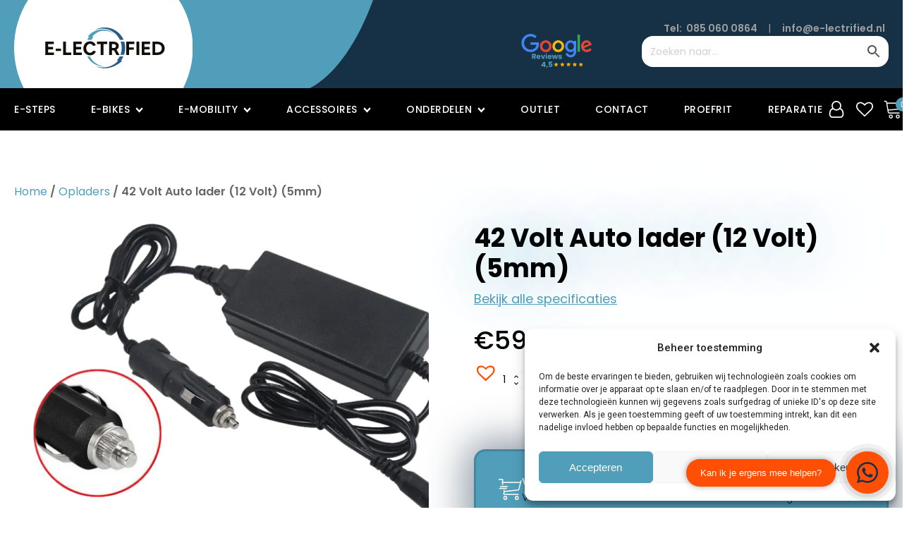

--- FILE ---
content_type: text/html; charset=UTF-8
request_url: https://e-lectrified.nl/product/42-volt-auto-lader-12-volt-5mm/
body_size: 41846
content:
<!DOCTYPE html>
<html lang="nl-NL" >
<head>
<meta charset="UTF-8">
<meta name="viewport" content="width=device-width, initial-scale=1.0">
<!-- WP_HEAD() START -->
<link rel="preload" as="style" href="https://fonts.googleapis.com/css?family=Roboto:100,200,300,400,500,600,700,800,900|Poppins:100,200,300,400,500,600,700,800,900" >
<link rel="stylesheet" href="https://fonts.googleapis.com/css?family=Roboto:100,200,300,400,500,600,700,800,900|Poppins:100,200,300,400,500,600,700,800,900">
<meta name='robots' content='index, follow, max-image-preview:large, max-snippet:-1, max-video-preview:-1' />

<!-- Google Tag Manager for WordPress by gtm4wp.com -->
<script data-cfasync="false" data-pagespeed-no-defer>
	var gtm4wp_datalayer_name = "dataLayer";
	var dataLayer = dataLayer || [];
	const gtm4wp_use_sku_instead = 0;
	const gtm4wp_currency = 'EUR';
	const gtm4wp_product_per_impression = 10;
	const gtm4wp_clear_ecommerce = false;
	const gtm4wp_datalayer_max_timeout = 2000;
</script>
<!-- End Google Tag Manager for WordPress by gtm4wp.com -->
	<!-- This site is optimized with the Yoast SEO plugin v26.8 - https://yoast.com/product/yoast-seo-wordpress/ -->
	<title>42 Volt Auto lader (12 Volt) (5mm) - E-lectrified</title>
	<link rel="canonical" href="https://e-lectrified.nl/product/42-volt-auto-lader-12-volt-5mm/" />
	<meta property="og:locale" content="nl_NL" />
	<meta property="og:type" content="article" />
	<meta property="og:title" content="42 Volt Auto lader (12 Volt) (5mm) - E-lectrified" />
	<meta property="og:description" content="De 42 Volt Auto lader (12 Volt) is geschikt voor alle type LEV&#039;s die een 36V/37V/38V batterij en een DC poort bevatten met een diameter van 5mm. De 12 volt / auto adapter zorgt ervoor dat je je LEV onderweg kan opladen. &nbsp; De oplader word compleet geleverd (adapter, stroomkabel, EU stekker) en is o.a. te gebruiken [&hellip;]" />
	<meta property="og:url" content="https://e-lectrified.nl/product/42-volt-auto-lader-12-volt-5mm/" />
	<meta property="og:site_name" content="E-lectrified" />
	<meta property="og:image" content="https://e-lectrified.nl/wp-content/uploads/2023/09/Input-12V-Car-Charger-Output-42V-1-5A-DC-Li-ion-battery-charger-charger-Used-for.png" />
	<meta property="og:image:width" content="786" />
	<meta property="og:image:height" content="577" />
	<meta property="og:image:type" content="image/png" />
	<meta name="twitter:card" content="summary_large_image" />
	<script type="application/ld+json" class="yoast-schema-graph">{"@context":"https://schema.org","@graph":[{"@type":"WebPage","@id":"https://e-lectrified.nl/product/42-volt-auto-lader-12-volt-5mm/","url":"https://e-lectrified.nl/product/42-volt-auto-lader-12-volt-5mm/","name":"42 Volt Auto lader (12 Volt) (5mm) - E-lectrified","isPartOf":{"@id":"https://e-lectrified.nl/#website"},"primaryImageOfPage":{"@id":"https://e-lectrified.nl/product/42-volt-auto-lader-12-volt-5mm/#primaryimage"},"image":{"@id":"https://e-lectrified.nl/product/42-volt-auto-lader-12-volt-5mm/#primaryimage"},"thumbnailUrl":"https://e-lectrified.nl/wp-content/uploads/2023/09/Input-12V-Car-Charger-Output-42V-1-5A-DC-Li-ion-battery-charger-charger-Used-for.png","datePublished":"2023-09-11T14:04:09+00:00","breadcrumb":{"@id":"https://e-lectrified.nl/product/42-volt-auto-lader-12-volt-5mm/#breadcrumb"},"inLanguage":"nl-NL","potentialAction":[{"@type":"ReadAction","target":["https://e-lectrified.nl/product/42-volt-auto-lader-12-volt-5mm/"]}]},{"@type":"ImageObject","inLanguage":"nl-NL","@id":"https://e-lectrified.nl/product/42-volt-auto-lader-12-volt-5mm/#primaryimage","url":"https://e-lectrified.nl/wp-content/uploads/2023/09/Input-12V-Car-Charger-Output-42V-1-5A-DC-Li-ion-battery-charger-charger-Used-for.png","contentUrl":"https://e-lectrified.nl/wp-content/uploads/2023/09/Input-12V-Car-Charger-Output-42V-1-5A-DC-Li-ion-battery-charger-charger-Used-for.png","width":786,"height":577,"caption":"elektrische step 42 Volt Auto lader (12 Volt) (5mm)"},{"@type":"BreadcrumbList","@id":"https://e-lectrified.nl/product/42-volt-auto-lader-12-volt-5mm/#breadcrumb","itemListElement":[{"@type":"ListItem","position":1,"name":"Home","item":"https://e-lectrified.nl/"},{"@type":"ListItem","position":2,"name":"Winkel","item":"https://e-lectrified.nl/winkel/"},{"@type":"ListItem","position":3,"name":"42 Volt Auto lader (12 Volt) (5mm)"}]},{"@type":"WebSite","@id":"https://e-lectrified.nl/#website","url":"https://e-lectrified.nl/","name":"E-lectrified","description":"Dé specialist op het gebied van e-mobility","potentialAction":[{"@type":"SearchAction","target":{"@type":"EntryPoint","urlTemplate":"https://e-lectrified.nl/?s={search_term_string}"},"query-input":{"@type":"PropertyValueSpecification","valueRequired":true,"valueName":"search_term_string"}}],"inLanguage":"nl-NL"}]}</script>
	<!-- / Yoast SEO plugin. -->


<link rel="alternate" type="application/rss+xml" title="E-lectrified &raquo; 42 Volt Auto lader (12 Volt) (5mm) reacties feed" href="https://e-lectrified.nl/product/42-volt-auto-lader-12-volt-5mm/feed/" />
<link rel="alternate" title="oEmbed (JSON)" type="application/json+oembed" href="https://e-lectrified.nl/wp-json/oembed/1.0/embed?url=https%3A%2F%2Fe-lectrified.nl%2Fproduct%2F42-volt-auto-lader-12-volt-5mm%2F" />
<link rel="alternate" title="oEmbed (XML)" type="text/xml+oembed" href="https://e-lectrified.nl/wp-json/oembed/1.0/embed?url=https%3A%2F%2Fe-lectrified.nl%2Fproduct%2F42-volt-auto-lader-12-volt-5mm%2F&#038;format=xml" />
<style id='wp-img-auto-sizes-contain-inline-css' type='text/css'>
img:is([sizes=auto i],[sizes^="auto," i]){contain-intrinsic-size:3000px 1500px}
/*# sourceURL=wp-img-auto-sizes-contain-inline-css */
</style>
<style id='wp-block-library-inline-css' type='text/css'>
:root{--wp-block-synced-color:#7a00df;--wp-block-synced-color--rgb:122,0,223;--wp-bound-block-color:var(--wp-block-synced-color);--wp-editor-canvas-background:#ddd;--wp-admin-theme-color:#007cba;--wp-admin-theme-color--rgb:0,124,186;--wp-admin-theme-color-darker-10:#006ba1;--wp-admin-theme-color-darker-10--rgb:0,107,160.5;--wp-admin-theme-color-darker-20:#005a87;--wp-admin-theme-color-darker-20--rgb:0,90,135;--wp-admin-border-width-focus:2px}@media (min-resolution:192dpi){:root{--wp-admin-border-width-focus:1.5px}}.wp-element-button{cursor:pointer}:root .has-very-light-gray-background-color{background-color:#eee}:root .has-very-dark-gray-background-color{background-color:#313131}:root .has-very-light-gray-color{color:#eee}:root .has-very-dark-gray-color{color:#313131}:root .has-vivid-green-cyan-to-vivid-cyan-blue-gradient-background{background:linear-gradient(135deg,#00d084,#0693e3)}:root .has-purple-crush-gradient-background{background:linear-gradient(135deg,#34e2e4,#4721fb 50%,#ab1dfe)}:root .has-hazy-dawn-gradient-background{background:linear-gradient(135deg,#faaca8,#dad0ec)}:root .has-subdued-olive-gradient-background{background:linear-gradient(135deg,#fafae1,#67a671)}:root .has-atomic-cream-gradient-background{background:linear-gradient(135deg,#fdd79a,#004a59)}:root .has-nightshade-gradient-background{background:linear-gradient(135deg,#330968,#31cdcf)}:root .has-midnight-gradient-background{background:linear-gradient(135deg,#020381,#2874fc)}:root{--wp--preset--font-size--normal:16px;--wp--preset--font-size--huge:42px}.has-regular-font-size{font-size:1em}.has-larger-font-size{font-size:2.625em}.has-normal-font-size{font-size:var(--wp--preset--font-size--normal)}.has-huge-font-size{font-size:var(--wp--preset--font-size--huge)}.has-text-align-center{text-align:center}.has-text-align-left{text-align:left}.has-text-align-right{text-align:right}.has-fit-text{white-space:nowrap!important}#end-resizable-editor-section{display:none}.aligncenter{clear:both}.items-justified-left{justify-content:flex-start}.items-justified-center{justify-content:center}.items-justified-right{justify-content:flex-end}.items-justified-space-between{justify-content:space-between}.screen-reader-text{border:0;clip-path:inset(50%);height:1px;margin:-1px;overflow:hidden;padding:0;position:absolute;width:1px;word-wrap:normal!important}.screen-reader-text:focus{background-color:#ddd;clip-path:none;color:#444;display:block;font-size:1em;height:auto;left:5px;line-height:normal;padding:15px 23px 14px;text-decoration:none;top:5px;width:auto;z-index:100000}html :where(.has-border-color){border-style:solid}html :where([style*=border-top-color]){border-top-style:solid}html :where([style*=border-right-color]){border-right-style:solid}html :where([style*=border-bottom-color]){border-bottom-style:solid}html :where([style*=border-left-color]){border-left-style:solid}html :where([style*=border-width]){border-style:solid}html :where([style*=border-top-width]){border-top-style:solid}html :where([style*=border-right-width]){border-right-style:solid}html :where([style*=border-bottom-width]){border-bottom-style:solid}html :where([style*=border-left-width]){border-left-style:solid}html :where(img[class*=wp-image-]){height:auto;max-width:100%}:where(figure){margin:0 0 1em}html :where(.is-position-sticky){--wp-admin--admin-bar--position-offset:var(--wp-admin--admin-bar--height,0px)}@media screen and (max-width:600px){html :where(.is-position-sticky){--wp-admin--admin-bar--position-offset:0px}}

/*# sourceURL=wp-block-library-inline-css */
</style><link rel='stylesheet' id='wc-blocks-style-css' href='https://e-lectrified.nl/wp-content/plugins/woocommerce/assets/client/blocks/wc-blocks.css?ver=wc-10.4.3' type='text/css' media='all' />
<style id='global-styles-inline-css' type='text/css'>
:root{--wp--preset--aspect-ratio--square: 1;--wp--preset--aspect-ratio--4-3: 4/3;--wp--preset--aspect-ratio--3-4: 3/4;--wp--preset--aspect-ratio--3-2: 3/2;--wp--preset--aspect-ratio--2-3: 2/3;--wp--preset--aspect-ratio--16-9: 16/9;--wp--preset--aspect-ratio--9-16: 9/16;--wp--preset--color--black: #000000;--wp--preset--color--cyan-bluish-gray: #abb8c3;--wp--preset--color--white: #ffffff;--wp--preset--color--pale-pink: #f78da7;--wp--preset--color--vivid-red: #cf2e2e;--wp--preset--color--luminous-vivid-orange: #ff6900;--wp--preset--color--luminous-vivid-amber: #fcb900;--wp--preset--color--light-green-cyan: #7bdcb5;--wp--preset--color--vivid-green-cyan: #00d084;--wp--preset--color--pale-cyan-blue: #8ed1fc;--wp--preset--color--vivid-cyan-blue: #0693e3;--wp--preset--color--vivid-purple: #9b51e0;--wp--preset--gradient--vivid-cyan-blue-to-vivid-purple: linear-gradient(135deg,rgb(6,147,227) 0%,rgb(155,81,224) 100%);--wp--preset--gradient--light-green-cyan-to-vivid-green-cyan: linear-gradient(135deg,rgb(122,220,180) 0%,rgb(0,208,130) 100%);--wp--preset--gradient--luminous-vivid-amber-to-luminous-vivid-orange: linear-gradient(135deg,rgb(252,185,0) 0%,rgb(255,105,0) 100%);--wp--preset--gradient--luminous-vivid-orange-to-vivid-red: linear-gradient(135deg,rgb(255,105,0) 0%,rgb(207,46,46) 100%);--wp--preset--gradient--very-light-gray-to-cyan-bluish-gray: linear-gradient(135deg,rgb(238,238,238) 0%,rgb(169,184,195) 100%);--wp--preset--gradient--cool-to-warm-spectrum: linear-gradient(135deg,rgb(74,234,220) 0%,rgb(151,120,209) 20%,rgb(207,42,186) 40%,rgb(238,44,130) 60%,rgb(251,105,98) 80%,rgb(254,248,76) 100%);--wp--preset--gradient--blush-light-purple: linear-gradient(135deg,rgb(255,206,236) 0%,rgb(152,150,240) 100%);--wp--preset--gradient--blush-bordeaux: linear-gradient(135deg,rgb(254,205,165) 0%,rgb(254,45,45) 50%,rgb(107,0,62) 100%);--wp--preset--gradient--luminous-dusk: linear-gradient(135deg,rgb(255,203,112) 0%,rgb(199,81,192) 50%,rgb(65,88,208) 100%);--wp--preset--gradient--pale-ocean: linear-gradient(135deg,rgb(255,245,203) 0%,rgb(182,227,212) 50%,rgb(51,167,181) 100%);--wp--preset--gradient--electric-grass: linear-gradient(135deg,rgb(202,248,128) 0%,rgb(113,206,126) 100%);--wp--preset--gradient--midnight: linear-gradient(135deg,rgb(2,3,129) 0%,rgb(40,116,252) 100%);--wp--preset--font-size--small: 13px;--wp--preset--font-size--medium: 20px;--wp--preset--font-size--large: 36px;--wp--preset--font-size--x-large: 42px;--wp--preset--spacing--20: 0.44rem;--wp--preset--spacing--30: 0.67rem;--wp--preset--spacing--40: 1rem;--wp--preset--spacing--50: 1.5rem;--wp--preset--spacing--60: 2.25rem;--wp--preset--spacing--70: 3.38rem;--wp--preset--spacing--80: 5.06rem;--wp--preset--shadow--natural: 6px 6px 9px rgba(0, 0, 0, 0.2);--wp--preset--shadow--deep: 12px 12px 50px rgba(0, 0, 0, 0.4);--wp--preset--shadow--sharp: 6px 6px 0px rgba(0, 0, 0, 0.2);--wp--preset--shadow--outlined: 6px 6px 0px -3px rgb(255, 255, 255), 6px 6px rgb(0, 0, 0);--wp--preset--shadow--crisp: 6px 6px 0px rgb(0, 0, 0);}:where(.is-layout-flex){gap: 0.5em;}:where(.is-layout-grid){gap: 0.5em;}body .is-layout-flex{display: flex;}.is-layout-flex{flex-wrap: wrap;align-items: center;}.is-layout-flex > :is(*, div){margin: 0;}body .is-layout-grid{display: grid;}.is-layout-grid > :is(*, div){margin: 0;}:where(.wp-block-columns.is-layout-flex){gap: 2em;}:where(.wp-block-columns.is-layout-grid){gap: 2em;}:where(.wp-block-post-template.is-layout-flex){gap: 1.25em;}:where(.wp-block-post-template.is-layout-grid){gap: 1.25em;}.has-black-color{color: var(--wp--preset--color--black) !important;}.has-cyan-bluish-gray-color{color: var(--wp--preset--color--cyan-bluish-gray) !important;}.has-white-color{color: var(--wp--preset--color--white) !important;}.has-pale-pink-color{color: var(--wp--preset--color--pale-pink) !important;}.has-vivid-red-color{color: var(--wp--preset--color--vivid-red) !important;}.has-luminous-vivid-orange-color{color: var(--wp--preset--color--luminous-vivid-orange) !important;}.has-luminous-vivid-amber-color{color: var(--wp--preset--color--luminous-vivid-amber) !important;}.has-light-green-cyan-color{color: var(--wp--preset--color--light-green-cyan) !important;}.has-vivid-green-cyan-color{color: var(--wp--preset--color--vivid-green-cyan) !important;}.has-pale-cyan-blue-color{color: var(--wp--preset--color--pale-cyan-blue) !important;}.has-vivid-cyan-blue-color{color: var(--wp--preset--color--vivid-cyan-blue) !important;}.has-vivid-purple-color{color: var(--wp--preset--color--vivid-purple) !important;}.has-black-background-color{background-color: var(--wp--preset--color--black) !important;}.has-cyan-bluish-gray-background-color{background-color: var(--wp--preset--color--cyan-bluish-gray) !important;}.has-white-background-color{background-color: var(--wp--preset--color--white) !important;}.has-pale-pink-background-color{background-color: var(--wp--preset--color--pale-pink) !important;}.has-vivid-red-background-color{background-color: var(--wp--preset--color--vivid-red) !important;}.has-luminous-vivid-orange-background-color{background-color: var(--wp--preset--color--luminous-vivid-orange) !important;}.has-luminous-vivid-amber-background-color{background-color: var(--wp--preset--color--luminous-vivid-amber) !important;}.has-light-green-cyan-background-color{background-color: var(--wp--preset--color--light-green-cyan) !important;}.has-vivid-green-cyan-background-color{background-color: var(--wp--preset--color--vivid-green-cyan) !important;}.has-pale-cyan-blue-background-color{background-color: var(--wp--preset--color--pale-cyan-blue) !important;}.has-vivid-cyan-blue-background-color{background-color: var(--wp--preset--color--vivid-cyan-blue) !important;}.has-vivid-purple-background-color{background-color: var(--wp--preset--color--vivid-purple) !important;}.has-black-border-color{border-color: var(--wp--preset--color--black) !important;}.has-cyan-bluish-gray-border-color{border-color: var(--wp--preset--color--cyan-bluish-gray) !important;}.has-white-border-color{border-color: var(--wp--preset--color--white) !important;}.has-pale-pink-border-color{border-color: var(--wp--preset--color--pale-pink) !important;}.has-vivid-red-border-color{border-color: var(--wp--preset--color--vivid-red) !important;}.has-luminous-vivid-orange-border-color{border-color: var(--wp--preset--color--luminous-vivid-orange) !important;}.has-luminous-vivid-amber-border-color{border-color: var(--wp--preset--color--luminous-vivid-amber) !important;}.has-light-green-cyan-border-color{border-color: var(--wp--preset--color--light-green-cyan) !important;}.has-vivid-green-cyan-border-color{border-color: var(--wp--preset--color--vivid-green-cyan) !important;}.has-pale-cyan-blue-border-color{border-color: var(--wp--preset--color--pale-cyan-blue) !important;}.has-vivid-cyan-blue-border-color{border-color: var(--wp--preset--color--vivid-cyan-blue) !important;}.has-vivid-purple-border-color{border-color: var(--wp--preset--color--vivid-purple) !important;}.has-vivid-cyan-blue-to-vivid-purple-gradient-background{background: var(--wp--preset--gradient--vivid-cyan-blue-to-vivid-purple) !important;}.has-light-green-cyan-to-vivid-green-cyan-gradient-background{background: var(--wp--preset--gradient--light-green-cyan-to-vivid-green-cyan) !important;}.has-luminous-vivid-amber-to-luminous-vivid-orange-gradient-background{background: var(--wp--preset--gradient--luminous-vivid-amber-to-luminous-vivid-orange) !important;}.has-luminous-vivid-orange-to-vivid-red-gradient-background{background: var(--wp--preset--gradient--luminous-vivid-orange-to-vivid-red) !important;}.has-very-light-gray-to-cyan-bluish-gray-gradient-background{background: var(--wp--preset--gradient--very-light-gray-to-cyan-bluish-gray) !important;}.has-cool-to-warm-spectrum-gradient-background{background: var(--wp--preset--gradient--cool-to-warm-spectrum) !important;}.has-blush-light-purple-gradient-background{background: var(--wp--preset--gradient--blush-light-purple) !important;}.has-blush-bordeaux-gradient-background{background: var(--wp--preset--gradient--blush-bordeaux) !important;}.has-luminous-dusk-gradient-background{background: var(--wp--preset--gradient--luminous-dusk) !important;}.has-pale-ocean-gradient-background{background: var(--wp--preset--gradient--pale-ocean) !important;}.has-electric-grass-gradient-background{background: var(--wp--preset--gradient--electric-grass) !important;}.has-midnight-gradient-background{background: var(--wp--preset--gradient--midnight) !important;}.has-small-font-size{font-size: var(--wp--preset--font-size--small) !important;}.has-medium-font-size{font-size: var(--wp--preset--font-size--medium) !important;}.has-large-font-size{font-size: var(--wp--preset--font-size--large) !important;}.has-x-large-font-size{font-size: var(--wp--preset--font-size--x-large) !important;}
/*# sourceURL=global-styles-inline-css */
</style>

<style id='classic-theme-styles-inline-css' type='text/css'>
/*! This file is auto-generated */
.wp-block-button__link{color:#fff;background-color:#32373c;border-radius:9999px;box-shadow:none;text-decoration:none;padding:calc(.667em + 2px) calc(1.333em + 2px);font-size:1.125em}.wp-block-file__button{background:#32373c;color:#fff;text-decoration:none}
/*# sourceURL=/wp-includes/css/classic-themes.min.css */
</style>
<link rel='stylesheet' id='oxygen-css' href='https://e-lectrified.nl/wp-content/plugins/oxygen-master/component-framework/oxygen.css?ver=4.9.2' type='text/css' media='all' />
<link rel='stylesheet' id='spray-pay-styles-css' href='https://e-lectrified.nl/wp-content/plugins/spraypay/assets/css/frontend.css?ver=1.0.8' type='text/css' media='all' />
<style id='spray-pay-styles-inline-css' type='text/css'>

@font-face {
  font-family: 'Bree Serif';
  font-style: normal;
  font-weight: 400;
  src: local(''),
       url('https://e-lectrified.nl/wp-content/plugins/spraypay/assets/fonts/bree-serif-v16-latin-ext_latin-regular.woff2') format('woff2'),
       url('https://e-lectrified.nl/wp-content/plugins/spraypay/assets/fonts/bree-serif-v16-latin-ext_latin-regular.woff') format('woff');
}

/*# sourceURL=spray-pay-styles-inline-css */
</style>
<link rel='stylesheet' id='woocommerce-layout-css' href='https://e-lectrified.nl/wp-content/plugins/woocommerce/assets/css/woocommerce-layout.css?ver=10.4.3' type='text/css' media='all' />
<link rel='stylesheet' id='woocommerce-smallscreen-css' href='https://e-lectrified.nl/wp-content/plugins/woocommerce/assets/css/woocommerce-smallscreen.css?ver=10.4.3' type='text/css' media='only screen and (max-width: 768px)' />
<link rel='stylesheet' id='woocommerce-general-css' href='https://e-lectrified.nl/wp-content/plugins/woocommerce/assets/css/woocommerce.css?ver=10.4.3' type='text/css' media='all' />
<style id='woocommerce-inline-inline-css' type='text/css'>
.woocommerce form .form-row .required { visibility: visible; }
/*# sourceURL=woocommerce-inline-inline-css */
</style>
<link rel='stylesheet' id='aws-style-css' href='https://e-lectrified.nl/wp-content/plugins/advanced-woo-search/assets/css/common.min.css?ver=3.52' type='text/css' media='all' />
<link rel='stylesheet' id='cmplz-general-css' href='https://e-lectrified.nl/wp-content/plugins/complianz-gdpr-premium/assets/css/cookieblocker.min.css?ver=1726135967' type='text/css' media='all' />
<link rel='stylesheet' id='woo-variation-swatches-css' href='https://e-lectrified.nl/wp-content/plugins/woo-variation-swatches/assets/css/frontend.min.css?ver=1762911805' type='text/css' media='all' />
<style id='woo-variation-swatches-inline-css' type='text/css'>
:root {
--wvs-tick:url("data:image/svg+xml;utf8,%3Csvg filter='drop-shadow(0px 0px 2px rgb(0 0 0 / .8))' xmlns='http://www.w3.org/2000/svg'  viewBox='0 0 30 30'%3E%3Cpath fill='none' stroke='%23ffffff' stroke-linecap='round' stroke-linejoin='round' stroke-width='4' d='M4 16L11 23 27 7'/%3E%3C/svg%3E");

--wvs-cross:url("data:image/svg+xml;utf8,%3Csvg filter='drop-shadow(0px 0px 5px rgb(255 255 255 / .6))' xmlns='http://www.w3.org/2000/svg' width='72px' height='72px' viewBox='0 0 24 24'%3E%3Cpath fill='none' stroke='%23ff0000' stroke-linecap='round' stroke-width='0.6' d='M5 5L19 19M19 5L5 19'/%3E%3C/svg%3E");
--wvs-single-product-item-width:30px;
--wvs-single-product-item-height:30px;
--wvs-single-product-item-font-size:16px}
/*# sourceURL=woo-variation-swatches-inline-css */
</style>
<link rel='preload' as='font' type='font/woff2' crossorigin='anonymous' id='tinvwl-webfont-font-css' href='https://e-lectrified.nl/wp-content/plugins/ti-woocommerce-wishlist/assets/fonts/tinvwl-webfont.woff2?ver=xu2uyi'  media='all' />
<link rel='stylesheet' id='tinvwl-webfont-css' href='https://e-lectrified.nl/wp-content/plugins/ti-woocommerce-wishlist/assets/css/webfont.min.css?ver=2.11.1' type='text/css' media='all' />
<link rel='stylesheet' id='tinvwl-css' href='https://e-lectrified.nl/wp-content/plugins/ti-woocommerce-wishlist/assets/css/public.min.css?ver=2.11.1' type='text/css' media='all' />
<script type="text/javascript" src="https://e-lectrified.nl/wp-includes/js/jquery/jquery.min.js?ver=3.7.1" id="jquery-core-js"></script>
<script type="text/javascript" src="https://e-lectrified.nl/wp-content/plugins/woocommerce/assets/js/jquery-blockui/jquery.blockUI.min.js?ver=2.7.0-wc.10.4.3" id="wc-jquery-blockui-js" data-wp-strategy="defer"></script>
<script type="text/javascript" id="wc-add-to-cart-js-extra">
/* <![CDATA[ */
var wc_add_to_cart_params = {"ajax_url":"/wp-admin/admin-ajax.php","wc_ajax_url":"/?wc-ajax=%%endpoint%%","i18n_view_cart":"Bekijk winkelwagen","cart_url":"https://e-lectrified.nl/winkelwagen/","is_cart":"","cart_redirect_after_add":"no"};
//# sourceURL=wc-add-to-cart-js-extra
/* ]]> */
</script>
<script type="text/javascript" src="https://e-lectrified.nl/wp-content/plugins/woocommerce/assets/js/frontend/add-to-cart.min.js?ver=10.4.3" id="wc-add-to-cart-js" defer="defer" data-wp-strategy="defer"></script>
<script type="text/javascript" src="https://e-lectrified.nl/wp-content/plugins/woocommerce/assets/js/zoom/jquery.zoom.min.js?ver=1.7.21-wc.10.4.3" id="wc-zoom-js" defer="defer" data-wp-strategy="defer"></script>
<script type="text/javascript" src="https://e-lectrified.nl/wp-content/plugins/woocommerce/assets/js/flexslider/jquery.flexslider.min.js?ver=2.7.2-wc.10.4.3" id="wc-flexslider-js" defer="defer" data-wp-strategy="defer"></script>
<script type="text/javascript" id="wc-single-product-js-extra">
/* <![CDATA[ */
var wc_single_product_params = {"i18n_required_rating_text":"Selecteer een waardering","i18n_rating_options":["1 van de 5 sterren","2 van de 5 sterren","3 van de 5 sterren","4 van de 5 sterren","5 van de 5 sterren"],"i18n_product_gallery_trigger_text":"Afbeeldinggalerij in volledig scherm bekijken","review_rating_required":"yes","flexslider":{"rtl":false,"animation":"slide","smoothHeight":true,"directionNav":false,"controlNav":"thumbnails","slideshow":false,"animationSpeed":500,"animationLoop":false,"allowOneSlide":false,"touch":false},"zoom_enabled":"1","zoom_options":[],"photoswipe_enabled":"","photoswipe_options":{"shareEl":false,"closeOnScroll":false,"history":false,"hideAnimationDuration":0,"showAnimationDuration":0},"flexslider_enabled":"1"};
//# sourceURL=wc-single-product-js-extra
/* ]]> */
</script>
<script type="text/javascript" src="https://e-lectrified.nl/wp-content/plugins/woocommerce/assets/js/frontend/single-product.min.js?ver=10.4.3" id="wc-single-product-js" defer="defer" data-wp-strategy="defer"></script>
<script type="text/javascript" src="https://e-lectrified.nl/wp-content/plugins/woocommerce/assets/js/js-cookie/js.cookie.min.js?ver=2.1.4-wc.10.4.3" id="wc-js-cookie-js" data-wp-strategy="defer"></script>
<script type="text/javascript" id="woocommerce-js-extra">
/* <![CDATA[ */
var woocommerce_params = {"ajax_url":"/wp-admin/admin-ajax.php","wc_ajax_url":"/?wc-ajax=%%endpoint%%","i18n_password_show":"Wachtwoord weergeven","i18n_password_hide":"Wachtwoord verbergen"};
//# sourceURL=woocommerce-js-extra
/* ]]> */
</script>
<script type="text/javascript" src="https://e-lectrified.nl/wp-content/plugins/woocommerce/assets/js/frontend/woocommerce.min.js?ver=10.4.3" id="woocommerce-js" defer="defer" data-wp-strategy="defer"></script>
<link rel="https://api.w.org/" href="https://e-lectrified.nl/wp-json/" /><link rel="alternate" title="JSON" type="application/json" href="https://e-lectrified.nl/wp-json/wp/v2/product/4780" />
<link rel='shortlink' href='https://e-lectrified.nl/?p=4780' />
<meta name="facebook-domain-verification" content="3zst497iztih8to35zntbomzf84lta" />
<!-- This website runs the Product Feed PRO for WooCommerce by AdTribes.io plugin - version woocommercesea_option_installed_version -->
			<style>.cmplz-hidden {
					display: none !important;
				}</style>
<!-- Google Tag Manager for WordPress by gtm4wp.com -->
<!-- GTM Container placement set to footer -->
<script data-cfasync="false" data-pagespeed-no-defer type="text/javascript">
	var dataLayer_content = {"pagePostType":"product","pagePostType2":"single-product","pagePostAuthor":"Davin Reed","productRatingCounts":[],"productAverageRating":0,"productReviewCount":0,"productType":"simple","productIsVariable":0};
	dataLayer.push( dataLayer_content );
</script>
<script data-cfasync="false" data-pagespeed-no-defer type="text/javascript">
(function(w,d,s,l,i){w[l]=w[l]||[];w[l].push({'gtm.start':
new Date().getTime(),event:'gtm.js'});var f=d.getElementsByTagName(s)[0],
j=d.createElement(s),dl=l!='dataLayer'?'&l='+l:'';j.async=true;j.src=
'//www.googletagmanager.com/gtm.js?id='+i+dl;f.parentNode.insertBefore(j,f);
})(window,document,'script','dataLayer','GTM-KCLMWH7');
</script>
<!-- End Google Tag Manager for WordPress by gtm4wp.com --><!-- Google site verification - Google for WooCommerce -->
<meta name="google-site-verification" content="Dwlmc9oaMi8qmRawJVNguw3CZD77bomLo6llNrJa13M" />
	<noscript><style>.woocommerce-product-gallery{ opacity: 1 !important; }</style></noscript>
	<link rel="icon" href="https://e-lectrified.nl/wp-content/uploads/2023/01/logo-50x50.png" sizes="32x32" />
<link rel="icon" href="https://e-lectrified.nl/wp-content/uploads/2023/01/logo.png" sizes="192x192" />
<link rel="apple-touch-icon" href="https://e-lectrified.nl/wp-content/uploads/2023/01/logo.png" />
<meta name="msapplication-TileImage" content="https://e-lectrified.nl/wp-content/uploads/2023/01/logo.png" />
<link rel='stylesheet' id='oxygen-cache-51-css' href='//e-lectrified.nl/wp-content/uploads/oxygen/css/51.css?cache=1706629191&#038;ver=6.9' type='text/css' media='all' />
<link rel='stylesheet' id='oxygen-cache-53-css' href='//e-lectrified.nl/wp-content/uploads/oxygen/css/53.css?cache=1699543158&#038;ver=6.9' type='text/css' media='all' />
<link rel='stylesheet' id='oxygen-cache-50-css' href='//e-lectrified.nl/wp-content/uploads/oxygen/css/50.css?cache=1705407255&#038;ver=6.9' type='text/css' media='all' />
<link rel='stylesheet' id='oxygen-cache-10-css' href='//e-lectrified.nl/wp-content/uploads/oxygen/css/10.css?cache=1749111600&#038;ver=6.9' type='text/css' media='all' />
<link rel='stylesheet' id='oxygen-cache-97-css' href='//e-lectrified.nl/wp-content/uploads/oxygen/css/97.css?cache=1740063870&#038;ver=6.9' type='text/css' media='all' />
<link rel='stylesheet' id='oxygen-universal-styles-css' href='//e-lectrified.nl/wp-content/uploads/oxygen/css/universal.css?cache=1761822430&#038;ver=6.9' type='text/css' media='all' />
<!-- END OF WP_HEAD() -->
<link rel='stylesheet' id='oxygen-aos-css' href='https://e-lectrified.nl/wp-content/plugins/oxygen-master/component-framework/vendor/aos/aos.css?ver=6.9' type='text/css' media='all' />
<link rel='stylesheet' id='fluent-form-styles-css' href='https://e-lectrified.nl/wp-content/plugins/fluentform/assets/css/fluent-forms-public.css?ver=6.1.14' type='text/css' media='all' />
<link rel='stylesheet' id='fluentform-public-default-css' href='https://e-lectrified.nl/wp-content/plugins/fluentform/assets/css/fluentform-public-default.css?ver=6.1.14' type='text/css' media='all' />
</head>
<body data-cmplz=1 class="wp-singular product-template-default single single-product postid-4780 wp-theme-oxygen-is-not-a-theme wp-embed-responsive theme-oxygen-is-not-a-theme oxygen-body woocommerce woocommerce-page woocommerce-no-js woo-variation-swatches wvs-behavior-blur wvs-theme-component-framework wvs-show-label wvs-tooltip tinvwl-theme-style" >




						<header id="_header-1-10" class="oxy-header-wrapper oxy-sticky-header oxy-overlay-header oxy-header" ><div id="_header_row-2-10" class="oxygen-hide-in-sticky oxy-header-row" ><div class="oxy-header-container"><div id="_header_left-3-10" class="oxy-header-left" ><a id="link-222-10" class="ct-link" href="/"   ><img  id="image-249-10" alt="" src="https://e-lectrified.nl/wp-content/uploads/2022/09/e-lectrified-logo.svg" class="ct-image"/></a></div><div id="_header_center-4-10" class="oxy-header-center" ></div><div id="_header_right-5-10" class="oxy-header-right" ><a id="link-357-10" class="ct-link" href="https://www.google.com/search?q=e-lectrified+mijdrecht&#038;sca_esv=1a30264c0409ca1f&#038;rlz=1C1FKPE_nlNL937NL938&#038;ei=bsHYZeWMIJXoi-gP2I-WoAo&#038;gs_ssp=eJzj4tVP1zc0LDYpqig2TDMwYLRSNagwMU82Mze1NEg2SklJMzRLswIKWSQZGhqmGlgamlkaG5sleYml6uakJpcUZaZlpqYo5GZmpRSlJmeUAABXcxdB&#038;oq=e-lectrified+mijdrec&#038;gs_lp=[base64]&#038;sclient=gws-wiz-serp" target="_self"  ><img  id="image-359-10" alt="" src="https://e-lectrified.nl/wp-content/uploads/2024/02/5googlereviewlogo.png" class="ct-image" srcset="https://e-lectrified.nl/wp-content/uploads/2024/02/5googlereviewlogo.png 1289w, https://e-lectrified.nl/wp-content/uploads/2024/02/5googlereviewlogo-300x146.png 300w, https://e-lectrified.nl/wp-content/uploads/2024/02/5googlereviewlogo-1024x498.png 1024w, https://e-lectrified.nl/wp-content/uploads/2024/02/5googlereviewlogo-768x374.png 768w, https://e-lectrified.nl/wp-content/uploads/2024/02/5googlereviewlogo-600x292.png 600w" sizes="(max-width: 1289px) 100vw, 1289px" /></a><div id="div_block-14-10" class="ct-div-block" ><div id="div_block-19-10" class="ct-div-block" ><a id="link_text-30-10" class="ct-link-text top-hdr-link" href="tel:+31%20(0)%2085%20060%200864"   > Tel:&nbsp; 085 060 0864</a><div id="text_block-32-10" class="ct-text-block" >|</div><a id="link_text-28-10" class="ct-link-text top-hdr-link" href="mailto:info@e-lectrified.nl" target="_self"  >info@e-lectrified.nl</a></div><div id="div_block-20-10" class="ct-div-block" ><div id="shortcode-243-10" class="ct-shortcode" ><div class="aws-container" data-url="/?wc-ajax=aws_action" data-siteurl="https://e-lectrified.nl" data-lang="" data-show-loader="true" data-show-more="true" data-show-page="false" data-ajax-search="true" data-show-clear="true" data-mobile-screen="false" data-use-analytics="false" data-min-chars="3" data-buttons-order="2" data-timeout="300" data-is-mobile="false" data-page-id="4780" data-tax="" ><form class="aws-search-form" action="https://e-lectrified.nl/" method="get" role="search" ><div class="aws-wrapper"><label class="aws-search-label" for="69725cdab52df">Zoeken naar...</label><input type="search" name="s" id="69725cdab52df" value="" class="aws-search-field" placeholder="Zoeken naar..." autocomplete="off" /><input type="hidden" name="post_type" value="product"><input type="hidden" name="type_aws" value="true"><div class="aws-search-clear"><span>×</span></div><div class="aws-loader"></div></div><div class="aws-search-btn aws-form-btn"><span class="aws-search-btn_icon"><svg focusable="false" xmlns="http://www.w3.org/2000/svg" viewBox="0 0 24 24" width="24px"><path d="M15.5 14h-.79l-.28-.27C15.41 12.59 16 11.11 16 9.5 16 5.91 13.09 3 9.5 3S3 5.91 3 9.5 5.91 16 9.5 16c1.61 0 3.09-.59 4.23-1.57l.27.28v.79l5 4.99L20.49 19l-4.99-5zm-6 0C7.01 14 5 11.99 5 9.5S7.01 5 9.5 5 14 7.01 14 9.5 11.99 14 9.5 14z"></path></svg></span></div></form></div></div></div></div></div></div></div><div id="_header_row-6-10" class="oxy-header-row" ><div class="oxy-header-container"><div id="_header_left-7-10" class="oxy-header-left" >
		<div id="-pro-menu-10-10" class="oxy-pro-menu " ><div class="oxy-pro-menu-mobile-open-icon " data-off-canvas-alignment=""><svg id="-pro-menu-10-10-open-icon"><use xlink:href="#Lineariconsicon-menu"></use></svg>Menu</div>

                
        <div class="oxy-pro-menu-container  oxy-pro-menu-dropdown-links-visible-on-mobile oxy-pro-menu-dropdown-links-toggle oxy-pro-menu-show-dropdown" data-aos-duration="400" 

             data-oxy-pro-menu-dropdown-animation="fade"
             data-oxy-pro-menu-dropdown-animation-duration="0.4"
             data-entire-parent-toggles-dropdown="true"

             
                          data-oxy-pro-menu-dropdown-animation-duration="0.4"
             
                          data-oxy-pro-menu-dropdown-links-on-mobile="toggle">
             
            <div class="menu-top-hdr-menu-container"><ul id="menu-top-hdr-menu" class="oxy-pro-menu-list"><li id="menu-item-2337" class="menu-item menu-item-type-taxonomy menu-item-object-product_cat current_page_parent menu-item-2337"><a href="https://e-lectrified.nl/e-steps/">E-steps</a></li>
<li id="menu-item-111" class="menu-item menu-item-type-taxonomy menu-item-object-product_cat menu-item-has-children menu-item-111"><a href="https://e-lectrified.nl/fatbikes/">E-bikes</a>
<ul class="sub-menu">
	<li id="menu-item-6515" class="menu-item menu-item-type-taxonomy menu-item-object-product_cat menu-item-6515"><a href="https://e-lectrified.nl/bakfietsen/">Bakfietsen</a></li>
	<li id="menu-item-5326" class="menu-item menu-item-type-taxonomy menu-item-object-product_cat menu-item-has-children menu-item-5326"><a href="https://e-lectrified.nl/fatbikes/">Fatbikes</a>
	<ul class="sub-menu">
		<li id="menu-item-6126" class="menu-item menu-item-type-taxonomy menu-item-object-product_cat menu-item-6126"><a href="https://e-lectrified.nl/agm/">AGM</a></li>
		<li id="menu-item-6127" class="menu-item menu-item-type-taxonomy menu-item-object-product_cat menu-item-6127"><a href="https://e-lectrified.nl/brekr/">Brekr</a></li>
		<li id="menu-item-6129" class="menu-item menu-item-type-taxonomy menu-item-object-product_cat menu-item-6129"><a href="https://e-lectrified.nl/knaap/">Knaap</a></li>
		<li id="menu-item-6130" class="menu-item menu-item-type-taxonomy menu-item-object-product_cat menu-item-6130"><a href="https://e-lectrified.nl/kobra/">Kobra</a></li>
		<li id="menu-item-6131" class="menu-item menu-item-type-taxonomy menu-item-object-product_cat menu-item-6131"><a href="https://e-lectrified.nl/phatfour/">Phatfour</a></li>
		<li id="menu-item-6132" class="menu-item menu-item-type-taxonomy menu-item-object-product_cat menu-item-6132"><a href="https://e-lectrified.nl/ruff-cycles/">RUFF Cycles</a></li>
		<li id="menu-item-6133" class="menu-item menu-item-type-taxonomy menu-item-object-product_cat menu-item-6133"><a href="https://e-lectrified.nl/stoer/">Stoer</a></li>
	</ul>
</li>
	<li id="menu-item-5325" class="menu-item menu-item-type-taxonomy menu-item-object-product_cat menu-item-has-children menu-item-5325"><a href="https://e-lectrified.nl/urban-e-bikes/">Urban E-bikes</a>
	<ul class="sub-menu">
		<li id="menu-item-6125" class="menu-item menu-item-type-taxonomy menu-item-object-product_cat menu-item-6125"><a href="https://e-lectrified.nl/tenways/">Tenways</a></li>
		<li id="menu-item-6128" class="menu-item menu-item-type-taxonomy menu-item-object-product_cat menu-item-6128"><a href="https://e-lectrified.nl/comate/">Comate</a></li>
	</ul>
</li>
</ul>
</li>
<li id="menu-item-2338" class="menu-item menu-item-type-taxonomy menu-item-object-product_cat menu-item-has-children menu-item-2338"><a href="https://e-lectrified.nl/e-mobility/">E-mobility</a>
<ul class="sub-menu">
	<li id="menu-item-2493" class="menu-item menu-item-type-taxonomy menu-item-object-product_cat menu-item-2493"><a href="https://e-lectrified.nl/onewheel/">OneWheel</a></li>
	<li id="menu-item-2490" class="menu-item menu-item-type-taxonomy menu-item-object-product_cat menu-item-2490"><a href="https://e-lectrified.nl/e-scooters/">E-scooters</a></li>
	<li id="menu-item-3113" class="menu-item menu-item-type-taxonomy menu-item-object-product_cat menu-item-3113"><a href="https://e-lectrified.nl/hoverboards/">Hoverboards</a></li>
</ul>
</li>
<li id="menu-item-2321" class="menu-item menu-item-type-taxonomy menu-item-object-product_cat menu-item-has-children menu-item-2321"><a href="https://e-lectrified.nl/accessoires/">Accessoires</a>
<ul class="sub-menu">
	<li id="menu-item-2486" class="menu-item menu-item-type-taxonomy menu-item-object-product_cat menu-item-2486"><a href="https://e-lectrified.nl/e-step-accessoires/">E-step accessoires</a></li>
	<li id="menu-item-2485" class="menu-item menu-item-type-taxonomy menu-item-object-product_cat menu-item-2485"><a href="https://e-lectrified.nl/e-bike-accessoires/">E-bike accessoires</a></li>
	<li id="menu-item-3465" class="menu-item menu-item-type-taxonomy menu-item-object-product_cat menu-item-3465"><a href="https://e-lectrified.nl/onewheel-accessoires/">Onewheel accessoires</a></li>
	<li id="menu-item-4216" class="menu-item menu-item-type-taxonomy menu-item-object-product_cat menu-item-4216"><a href="https://e-lectrified.nl/sloten/">Sloten</a></li>
	<li id="menu-item-4581" class="menu-item menu-item-type-taxonomy menu-item-object-product_cat menu-item-4581"><a href="https://e-lectrified.nl/gps-trackers/">GPS Trackers</a></li>
	<li id="menu-item-2484" class="menu-item menu-item-type-taxonomy menu-item-object-product_cat menu-item-2484"><a href="https://e-lectrified.nl/bescherming/">Bescherming</a></li>
	<li id="menu-item-2489" class="menu-item menu-item-type-taxonomy menu-item-object-product_cat menu-item-2489"><a href="https://e-lectrified.nl/overige/">Banden Afdichtmiddel</a></li>
	<li id="menu-item-2487" class="menu-item menu-item-type-taxonomy menu-item-object-product_cat menu-item-2487"><a href="https://e-lectrified.nl/merchandise/">Merchandise</a></li>
</ul>
</li>
<li id="menu-item-2488" class="menu-item menu-item-type-taxonomy menu-item-object-product_cat menu-item-has-children menu-item-2488"><a href="https://e-lectrified.nl/onderdelen/">Onderdelen</a>
<ul class="sub-menu">
	<li id="menu-item-3891" class="menu-item menu-item-type-taxonomy menu-item-object-product_cat menu-item-3891"><a href="https://e-lectrified.nl/banden/">Banden</a></li>
	<li id="menu-item-4067" class="menu-item menu-item-type-taxonomy menu-item-object-product_cat current-product-ancestor current-menu-parent current-product-parent menu-item-4067"><a href="https://e-lectrified.nl/opladers/">Opladers</a></li>
	<li id="menu-item-4311" class="menu-item menu-item-type-taxonomy menu-item-object-product_cat menu-item-4311"><a href="https://e-lectrified.nl/kaabo-onderdelen/">Kaabo onderdelen</a></li>
	<li id="menu-item-4328" class="menu-item menu-item-type-taxonomy menu-item-object-product_cat menu-item-4328"><a href="https://e-lectrified.nl/urbmob-onderdelen/">UrbMob Onderdelen</a></li>
	<li id="menu-item-5070" class="menu-item menu-item-type-taxonomy menu-item-object-product_cat menu-item-5070"><a href="https://e-lectrified.nl/e-bike-onderdelen/">E-bike Onderdelen</a></li>
</ul>
</li>
<li id="menu-item-2339" class="menu-item menu-item-type-taxonomy menu-item-object-product_cat menu-item-2339"><a href="https://e-lectrified.nl/outlet/">Outlet</a></li>
<li id="menu-item-190" class="menu-item menu-item-type-post_type menu-item-object-page menu-item-190"><a href="https://e-lectrified.nl/contact/">Contact</a></li>
<li id="menu-item-4249" class="menu-item menu-item-type-post_type menu-item-object-page menu-item-4249"><a href="https://e-lectrified.nl/plan-een-proefrit/">Proefrit</a></li>
<li id="menu-item-4433" class="menu-item menu-item-type-post_type menu-item-object-page menu-item-4433"><a href="https://e-lectrified.nl/reparatie/">Reparatie</a></li>
</ul></div>
            <div class="oxy-pro-menu-mobile-close-icon"><svg id="svg--pro-menu-10-10"><use xlink:href="#FontAwesomeicon-close"></use></svg>close</div>

        </div>

        </div>

		<script type="text/javascript">
			jQuery('#-pro-menu-10-10 .oxy-pro-menu-show-dropdown .menu-item-has-children > a', 'body').each(function(){
                jQuery(this).append('<div class="oxy-pro-menu-dropdown-icon-click-area"><svg class="oxy-pro-menu-dropdown-icon"><use xlink:href="#FontAwesomeicon-chevron-down"></use></svg></div>');
            });
            jQuery('#-pro-menu-10-10 .oxy-pro-menu-show-dropdown .menu-item:not(.menu-item-has-children) > a', 'body').each(function(){
                jQuery(this).append('<div class="oxy-pro-menu-dropdown-icon-click-area"></div>');
            });			</script></div><div id="_header_center-8-10" class="oxy-header-center" ></div><div id="_header_right-9-10" class="oxy-header-right" ><div id="div_block-143-10" class="ct-div-block" ><a id="link-232-10" class="ct-link" href="/mijn-account/"   ><div id="fancy_icon-15-10" class="ct-fancy-icon" ><svg id="svg-fancy_icon-15-10"><use xlink:href="#FontAwesomeicon-user-o"></use></svg></div></a><a id="link-234-10" class="ct-link" href="https://e-lectrified.nl/verlanglijst/"   ><div id="fancy_icon-235-10" class="ct-fancy-icon" ><svg id="svg-fancy_icon-235-10"><use xlink:href="#FontAwesomeicon-heart-o"></use></svg></div></a>
		<div id="-cart-counter-241-10" class="oxy-cart-counter " ><button aria-expanded="false" aria-controls=dropdown-cart-counter-241-10" aria-label="Cart" tabindex=0 class="oxy-cart-counter_icon_count" data-hover="enable" data-reveal ><span class="oxy-cart-counter_icon"><svg class="oxy-cart-counter_icon_svg" id="cart-cart-counter-241-10-icon"><use xlink:href="#Lineariconsicon-cart"></use></svg></span><span class="oxy-cart-counter_count "><span class="oxy-cart-counter_number"></span></span></button><div class="oxy-cart-counter_inner_content oxy-inner-content" id="dropdown-cart-counter-241-10">
		<div id="-mini-cart-242-10" class="oxy-mini-cart woocommerce" > 
            
            <div class="widget_shopping_cart_content">
            

	<p class="woocommerce-mini-cart__empty-message">Geen producten in de winkelwagen.</p>


            </div>
            
            </div>

		</div></div>

		</div></div></div></div><div id="_header_row-190-10" class="oxy-header-row" ><div class="oxy-header-container"><div id="_header_left-191-10" class="oxy-header-left" ><a id="link-221-10" class="ct-link" href="/"   ><img  id="image-192-10" alt="e-lectrified logo" src="https://e-lectrified.nl/wp-content/uploads/2021/11/E-lectrified-Logo.svg" class="ct-image"/></a></div><div id="_header_center-193-10" class="oxy-header-center" ></div><div id="_header_right-194-10" class="oxy-header-right" ><div id="div_block-195-10" class="ct-div-block" >
		<div id="-cart-counter-228-10" class="oxy-cart-counter " ><a class="oxy-cart-counter_link" href="https://e-lectrified.nl/winkelwagen/" title="Go to Cart"><div tabindex=0 class="oxy-cart-counter_icon_count" data-hover="enable" ><span class="oxy-cart-counter_icon"><svg class="oxy-cart-counter_icon_svg" id="cart-cart-counter-228-10-icon"><use xlink:href="#Lineariconsicon-cart"></use></svg></span><span class="oxy-cart-counter_count "><span class="oxy-cart-counter_number"></span></span></div></a></div>

		
		<div id="-pro-menu-208-10" class="oxy-pro-menu " ><div class="oxy-pro-menu-mobile-open-icon  oxy-pro-menu-off-canvas-trigger oxy-pro-menu-off-canvas-right" data-off-canvas-alignment="right"><svg id="-pro-menu-208-10-open-icon"><use xlink:href="#Lineariconsicon-menu"></use></svg></div>

                
        <div class="oxy-pro-menu-container  oxy-pro-menu-dropdown-links-visible-on-mobile oxy-pro-menu-dropdown-links-toggle oxy-pro-menu-show-dropdown" data-aos-duration="400" 

             data-oxy-pro-menu-dropdown-animation="fade-up"
             data-oxy-pro-menu-dropdown-animation-duration="0.4"
             data-entire-parent-toggles-dropdown="true"

                          data-oxy-pro-menu-off-canvas-animation="fade-left"
             
                          data-oxy-pro-menu-dropdown-animation-duration="0.4"
             
                          data-oxy-pro-menu-dropdown-links-on-mobile="toggle">
             
            <div class="menu-top-hdr-menu-container"><ul id="menu-top-hdr-menu-1" class="oxy-pro-menu-list"><li class="menu-item menu-item-type-taxonomy menu-item-object-product_cat current_page_parent menu-item-2337"><a href="https://e-lectrified.nl/e-steps/">E-steps</a></li>
<li class="menu-item menu-item-type-taxonomy menu-item-object-product_cat menu-item-has-children menu-item-111"><a href="https://e-lectrified.nl/fatbikes/">E-bikes</a>
<ul class="sub-menu">
	<li class="menu-item menu-item-type-taxonomy menu-item-object-product_cat menu-item-6515"><a href="https://e-lectrified.nl/bakfietsen/">Bakfietsen</a></li>
	<li class="menu-item menu-item-type-taxonomy menu-item-object-product_cat menu-item-has-children menu-item-5326"><a href="https://e-lectrified.nl/fatbikes/">Fatbikes</a>
	<ul class="sub-menu">
		<li class="menu-item menu-item-type-taxonomy menu-item-object-product_cat menu-item-6126"><a href="https://e-lectrified.nl/agm/">AGM</a></li>
		<li class="menu-item menu-item-type-taxonomy menu-item-object-product_cat menu-item-6127"><a href="https://e-lectrified.nl/brekr/">Brekr</a></li>
		<li class="menu-item menu-item-type-taxonomy menu-item-object-product_cat menu-item-6129"><a href="https://e-lectrified.nl/knaap/">Knaap</a></li>
		<li class="menu-item menu-item-type-taxonomy menu-item-object-product_cat menu-item-6130"><a href="https://e-lectrified.nl/kobra/">Kobra</a></li>
		<li class="menu-item menu-item-type-taxonomy menu-item-object-product_cat menu-item-6131"><a href="https://e-lectrified.nl/phatfour/">Phatfour</a></li>
		<li class="menu-item menu-item-type-taxonomy menu-item-object-product_cat menu-item-6132"><a href="https://e-lectrified.nl/ruff-cycles/">RUFF Cycles</a></li>
		<li class="menu-item menu-item-type-taxonomy menu-item-object-product_cat menu-item-6133"><a href="https://e-lectrified.nl/stoer/">Stoer</a></li>
	</ul>
</li>
	<li class="menu-item menu-item-type-taxonomy menu-item-object-product_cat menu-item-has-children menu-item-5325"><a href="https://e-lectrified.nl/urban-e-bikes/">Urban E-bikes</a>
	<ul class="sub-menu">
		<li class="menu-item menu-item-type-taxonomy menu-item-object-product_cat menu-item-6125"><a href="https://e-lectrified.nl/tenways/">Tenways</a></li>
		<li class="menu-item menu-item-type-taxonomy menu-item-object-product_cat menu-item-6128"><a href="https://e-lectrified.nl/comate/">Comate</a></li>
	</ul>
</li>
</ul>
</li>
<li class="menu-item menu-item-type-taxonomy menu-item-object-product_cat menu-item-has-children menu-item-2338"><a href="https://e-lectrified.nl/e-mobility/">E-mobility</a>
<ul class="sub-menu">
	<li class="menu-item menu-item-type-taxonomy menu-item-object-product_cat menu-item-2493"><a href="https://e-lectrified.nl/onewheel/">OneWheel</a></li>
	<li class="menu-item menu-item-type-taxonomy menu-item-object-product_cat menu-item-2490"><a href="https://e-lectrified.nl/e-scooters/">E-scooters</a></li>
	<li class="menu-item menu-item-type-taxonomy menu-item-object-product_cat menu-item-3113"><a href="https://e-lectrified.nl/hoverboards/">Hoverboards</a></li>
</ul>
</li>
<li class="menu-item menu-item-type-taxonomy menu-item-object-product_cat menu-item-has-children menu-item-2321"><a href="https://e-lectrified.nl/accessoires/">Accessoires</a>
<ul class="sub-menu">
	<li class="menu-item menu-item-type-taxonomy menu-item-object-product_cat menu-item-2486"><a href="https://e-lectrified.nl/e-step-accessoires/">E-step accessoires</a></li>
	<li class="menu-item menu-item-type-taxonomy menu-item-object-product_cat menu-item-2485"><a href="https://e-lectrified.nl/e-bike-accessoires/">E-bike accessoires</a></li>
	<li class="menu-item menu-item-type-taxonomy menu-item-object-product_cat menu-item-3465"><a href="https://e-lectrified.nl/onewheel-accessoires/">Onewheel accessoires</a></li>
	<li class="menu-item menu-item-type-taxonomy menu-item-object-product_cat menu-item-4216"><a href="https://e-lectrified.nl/sloten/">Sloten</a></li>
	<li class="menu-item menu-item-type-taxonomy menu-item-object-product_cat menu-item-4581"><a href="https://e-lectrified.nl/gps-trackers/">GPS Trackers</a></li>
	<li class="menu-item menu-item-type-taxonomy menu-item-object-product_cat menu-item-2484"><a href="https://e-lectrified.nl/bescherming/">Bescherming</a></li>
	<li class="menu-item menu-item-type-taxonomy menu-item-object-product_cat menu-item-2489"><a href="https://e-lectrified.nl/overige/">Banden Afdichtmiddel</a></li>
	<li class="menu-item menu-item-type-taxonomy menu-item-object-product_cat menu-item-2487"><a href="https://e-lectrified.nl/merchandise/">Merchandise</a></li>
</ul>
</li>
<li class="menu-item menu-item-type-taxonomy menu-item-object-product_cat menu-item-has-children menu-item-2488"><a href="https://e-lectrified.nl/onderdelen/">Onderdelen</a>
<ul class="sub-menu">
	<li class="menu-item menu-item-type-taxonomy menu-item-object-product_cat menu-item-3891"><a href="https://e-lectrified.nl/banden/">Banden</a></li>
	<li class="menu-item menu-item-type-taxonomy menu-item-object-product_cat current-product-ancestor current-menu-parent current-product-parent menu-item-4067"><a href="https://e-lectrified.nl/opladers/">Opladers</a></li>
	<li class="menu-item menu-item-type-taxonomy menu-item-object-product_cat menu-item-4311"><a href="https://e-lectrified.nl/kaabo-onderdelen/">Kaabo onderdelen</a></li>
	<li class="menu-item menu-item-type-taxonomy menu-item-object-product_cat menu-item-4328"><a href="https://e-lectrified.nl/urbmob-onderdelen/">UrbMob Onderdelen</a></li>
	<li class="menu-item menu-item-type-taxonomy menu-item-object-product_cat menu-item-5070"><a href="https://e-lectrified.nl/e-bike-onderdelen/">E-bike Onderdelen</a></li>
</ul>
</li>
<li class="menu-item menu-item-type-taxonomy menu-item-object-product_cat menu-item-2339"><a href="https://e-lectrified.nl/outlet/">Outlet</a></li>
<li class="menu-item menu-item-type-post_type menu-item-object-page menu-item-190"><a href="https://e-lectrified.nl/contact/">Contact</a></li>
<li class="menu-item menu-item-type-post_type menu-item-object-page menu-item-4249"><a href="https://e-lectrified.nl/plan-een-proefrit/">Proefrit</a></li>
<li class="menu-item menu-item-type-post_type menu-item-object-page menu-item-4433"><a href="https://e-lectrified.nl/reparatie/">Reparatie</a></li>
</ul></div>
            <div class="oxy-pro-menu-mobile-close-icon"><svg id="svg--pro-menu-208-10"><use xlink:href="#Lineariconsicon-cross"></use></svg></div>

        </div>

        </div>

		<script type="text/javascript">
			jQuery('#-pro-menu-208-10 .oxy-pro-menu-show-dropdown .menu-item-has-children > a', 'body').each(function(){
                jQuery(this).append('<div class="oxy-pro-menu-dropdown-icon-click-area"><svg class="oxy-pro-menu-dropdown-icon"><use xlink:href="#FontAwesomeicon-arrow-circle-o-down"></use></svg></div>');
            });
            jQuery('#-pro-menu-208-10 .oxy-pro-menu-show-dropdown .menu-item:not(.menu-item-has-children) > a', 'body').each(function(){
                jQuery(this).append('<div class="oxy-pro-menu-dropdown-icon-click-area"></div>');
            });			</script></div></div></div></div></header>
				<script type="text/javascript">
			jQuery(document).ready(function() {
				var selector = "#_header-1-10",
					scrollval = parseInt("125");
				if (!scrollval || scrollval < 1) {
											jQuery("body").css("margin-top", jQuery(selector).outerHeight());
						jQuery(selector).addClass("oxy-sticky-header-active");
									}
				else {
					var scrollTopOld = 0;
					jQuery(window).scroll(function() {
						if (!jQuery('body').hasClass('oxy-nav-menu-prevent-overflow')) {
							if (jQuery(this).scrollTop() > scrollval 
																) {
								if (
																		!jQuery(selector).hasClass("oxy-sticky-header-active")) {
									if (jQuery(selector).css('position')!='absolute') {
										jQuery("body").css("margin-top", jQuery(selector).outerHeight());
									}
									jQuery(selector)
										.addClass("oxy-sticky-header-active")
																			.addClass("oxy-sticky-header-fade-in");
																	}
							}
							else {
								jQuery(selector)
									.removeClass("oxy-sticky-header-fade-in")
									.removeClass("oxy-sticky-header-active");
								if (jQuery(selector).css('position')!='absolute') {
									jQuery("body").css("margin-top", "");
								}
							}
							scrollTopOld = jQuery(this).scrollTop();
						}
					})
				}
			});
		</script>
		<div id="-product-builder-3-97" class="oxy-product-builder oxy-woo-element" >
            <div id="product-4780" class="product type-product post-4780 status-publish first instock product_cat-opladers has-post-thumbnail taxable shipping-taxable purchasable product-type-simple">

                <div class="woocommerce-notices-wrapper"></div>
                <div class='oxy-product-wrapper-inner oxy-inner-content'>
                    <section id="section-151-97" class=" ct-section" ><div class="ct-section-inner-wrap">
		<div id="-breadcrumb-73-97" class="oxy-breadcrumb oxy-woo-element" ><nav class="woocommerce-breadcrumb" aria-label="Breadcrumb"><a href="https://e-lectrified.nl">Home</a>&nbsp;&#47;&nbsp;<a href="https://e-lectrified.nl/opladers/">Opladers</a>&nbsp;&#47;&nbsp;42 Volt Auto lader (12 Volt) (5mm)</nav></div>

		</div></section><section id="section-2-97" class=" ct-section" ><div class="ct-section-inner-wrap"><div id="div_block-70-97" class="ct-div-block" >
		<div id="-product-images-72-97" class="oxy-product-images oxy-woo-element"  data-aos="fade" data-aos-duration="1350" data-aos-once="true"><div class="woocommerce-product-gallery woocommerce-product-gallery--with-images woocommerce-product-gallery--columns-4 images" data-columns="4" style="opacity: 0; transition: opacity .25s ease-in-out;">
	<div class="woocommerce-product-gallery__wrapper">
		<div data-thumb="https://e-lectrified.nl/wp-content/uploads/2023/09/Input-12V-Car-Charger-Output-42V-1-5A-DC-Li-ion-battery-charger-charger-Used-for-100x100.png" data-thumb-alt="elektrische step 42 Volt Auto lader (12 Volt) (5mm)" data-thumb-srcset="https://e-lectrified.nl/wp-content/uploads/2023/09/Input-12V-Car-Charger-Output-42V-1-5A-DC-Li-ion-battery-charger-charger-Used-for-100x100.png 100w, https://e-lectrified.nl/wp-content/uploads/2023/09/Input-12V-Car-Charger-Output-42V-1-5A-DC-Li-ion-battery-charger-charger-Used-for-150x150.png 150w, https://e-lectrified.nl/wp-content/uploads/2023/09/Input-12V-Car-Charger-Output-42V-1-5A-DC-Li-ion-battery-charger-charger-Used-for-450x450.png 450w, https://e-lectrified.nl/wp-content/uploads/2023/09/Input-12V-Car-Charger-Output-42V-1-5A-DC-Li-ion-battery-charger-charger-Used-for-50x50.png 50w"  data-thumb-sizes="(max-width: 100px) 100vw, 100px" class="woocommerce-product-gallery__image"><a href="https://e-lectrified.nl/wp-content/uploads/2023/09/Input-12V-Car-Charger-Output-42V-1-5A-DC-Li-ion-battery-charger-charger-Used-for.png"><img width="600" height="440" src="https://e-lectrified.nl/wp-content/uploads/2023/09/Input-12V-Car-Charger-Output-42V-1-5A-DC-Li-ion-battery-charger-charger-Used-for-600x440.png" class="wp-post-image" alt="elektrische step 42 Volt Auto lader (12 Volt) (5mm)" data-caption="" data-src="https://e-lectrified.nl/wp-content/uploads/2023/09/Input-12V-Car-Charger-Output-42V-1-5A-DC-Li-ion-battery-charger-charger-Used-for.png" data-large_image="https://e-lectrified.nl/wp-content/uploads/2023/09/Input-12V-Car-Charger-Output-42V-1-5A-DC-Li-ion-battery-charger-charger-Used-for.png" data-large_image_width="786" data-large_image_height="577" decoding="async" loading="lazy" srcset="https://e-lectrified.nl/wp-content/uploads/2023/09/Input-12V-Car-Charger-Output-42V-1-5A-DC-Li-ion-battery-charger-charger-Used-for-600x440.png 600w, https://e-lectrified.nl/wp-content/uploads/2023/09/Input-12V-Car-Charger-Output-42V-1-5A-DC-Li-ion-battery-charger-charger-Used-for-300x220.png 300w, https://e-lectrified.nl/wp-content/uploads/2023/09/Input-12V-Car-Charger-Output-42V-1-5A-DC-Li-ion-battery-charger-charger-Used-for-768x564.png 768w, https://e-lectrified.nl/wp-content/uploads/2023/09/Input-12V-Car-Charger-Output-42V-1-5A-DC-Li-ion-battery-charger-charger-Used-for.png 786w" sizes="auto, (max-width: 600px) 100vw, 600px" /></a></div><div data-thumb="https://e-lectrified.nl/wp-content/uploads/2023/09/Screenshot_6-100x100.png" data-thumb-alt="elektrische step 42 Volt Auto lader (12 Volt) (5mm)" data-thumb-srcset="https://e-lectrified.nl/wp-content/uploads/2023/09/Screenshot_6-100x100.png 100w, https://e-lectrified.nl/wp-content/uploads/2023/09/Screenshot_6-150x150.png 150w, https://e-lectrified.nl/wp-content/uploads/2023/09/Screenshot_6-300x300.png 300w, https://e-lectrified.nl/wp-content/uploads/2023/09/Screenshot_6-50x50.png 50w"  data-thumb-sizes="(max-width: 100px) 100vw, 100px" class="woocommerce-product-gallery__image"><a href="https://e-lectrified.nl/wp-content/uploads/2023/09/Screenshot_6.png"><img width="600" height="451" src="https://e-lectrified.nl/wp-content/uploads/2023/09/Screenshot_6-600x451.png" class="" alt="elektrische step 42 Volt Auto lader (12 Volt) (5mm)" data-caption="" data-src="https://e-lectrified.nl/wp-content/uploads/2023/09/Screenshot_6.png" data-large_image="https://e-lectrified.nl/wp-content/uploads/2023/09/Screenshot_6.png" data-large_image_width="665" data-large_image_height="500" decoding="async" loading="lazy" srcset="https://e-lectrified.nl/wp-content/uploads/2023/09/Screenshot_6-600x451.png 600w, https://e-lectrified.nl/wp-content/uploads/2023/09/Screenshot_6-300x226.png 300w, https://e-lectrified.nl/wp-content/uploads/2023/09/Screenshot_6.png 665w" sizes="auto, (max-width: 600px) 100vw, 600px" /></a></div><div data-thumb="https://e-lectrified.nl/wp-content/uploads/2023/09/WeChat-Image_20220630112116-100x100.png" data-thumb-alt="elektrische step 42 Volt Auto lader (12 Volt) (5mm)" data-thumb-srcset="https://e-lectrified.nl/wp-content/uploads/2023/09/WeChat-Image_20220630112116-100x100.png 100w, https://e-lectrified.nl/wp-content/uploads/2023/09/WeChat-Image_20220630112116-300x300.png 300w, https://e-lectrified.nl/wp-content/uploads/2023/09/WeChat-Image_20220630112116-150x150.png 150w, https://e-lectrified.nl/wp-content/uploads/2023/09/WeChat-Image_20220630112116-768x768.png 768w, https://e-lectrified.nl/wp-content/uploads/2023/09/WeChat-Image_20220630112116-600x600.png 600w, https://e-lectrified.nl/wp-content/uploads/2023/09/WeChat-Image_20220630112116-50x50.png 50w, https://e-lectrified.nl/wp-content/uploads/2023/09/WeChat-Image_20220630112116.png 800w"  data-thumb-sizes="(max-width: 100px) 100vw, 100px" class="woocommerce-product-gallery__image"><a href="https://e-lectrified.nl/wp-content/uploads/2023/09/WeChat-Image_20220630112116.png"><img width="600" height="600" src="https://e-lectrified.nl/wp-content/uploads/2023/09/WeChat-Image_20220630112116-600x600.png" class="" alt="elektrische step 42 Volt Auto lader (12 Volt) (5mm)" data-caption="" data-src="https://e-lectrified.nl/wp-content/uploads/2023/09/WeChat-Image_20220630112116.png" data-large_image="https://e-lectrified.nl/wp-content/uploads/2023/09/WeChat-Image_20220630112116.png" data-large_image_width="800" data-large_image_height="800" decoding="async" loading="lazy" srcset="https://e-lectrified.nl/wp-content/uploads/2023/09/WeChat-Image_20220630112116-600x600.png 600w, https://e-lectrified.nl/wp-content/uploads/2023/09/WeChat-Image_20220630112116-300x300.png 300w, https://e-lectrified.nl/wp-content/uploads/2023/09/WeChat-Image_20220630112116-150x150.png 150w, https://e-lectrified.nl/wp-content/uploads/2023/09/WeChat-Image_20220630112116-768x768.png 768w, https://e-lectrified.nl/wp-content/uploads/2023/09/WeChat-Image_20220630112116-100x100.png 100w, https://e-lectrified.nl/wp-content/uploads/2023/09/WeChat-Image_20220630112116-50x50.png 50w, https://e-lectrified.nl/wp-content/uploads/2023/09/WeChat-Image_20220630112116.png 800w" sizes="auto, (max-width: 600px) 100vw, 600px" /></a></div><div data-thumb="https://e-lectrified.nl/wp-content/uploads/2023/09/Screenshot_5-100x100.png" data-thumb-alt="elektrische step 42 Volt Auto lader (12 Volt) (5mm)" data-thumb-srcset="https://e-lectrified.nl/wp-content/uploads/2023/09/Screenshot_5-100x100.png 100w, https://e-lectrified.nl/wp-content/uploads/2023/09/Screenshot_5-150x150.png 150w, https://e-lectrified.nl/wp-content/uploads/2023/09/Screenshot_5-300x300.png 300w, https://e-lectrified.nl/wp-content/uploads/2023/09/Screenshot_5-50x50.png 50w"  data-thumb-sizes="(max-width: 100px) 100vw, 100px" class="woocommerce-product-gallery__image"><a href="https://e-lectrified.nl/wp-content/uploads/2023/09/Screenshot_5.png"><img width="590" height="811" src="https://e-lectrified.nl/wp-content/uploads/2023/09/Screenshot_5.png" class="" alt="elektrische step 42 Volt Auto lader (12 Volt) (5mm)" data-caption="" data-src="https://e-lectrified.nl/wp-content/uploads/2023/09/Screenshot_5.png" data-large_image="https://e-lectrified.nl/wp-content/uploads/2023/09/Screenshot_5.png" data-large_image_width="590" data-large_image_height="811" decoding="async" loading="lazy" srcset="https://e-lectrified.nl/wp-content/uploads/2023/09/Screenshot_5.png 590w, https://e-lectrified.nl/wp-content/uploads/2023/09/Screenshot_5-218x300.png 218w" sizes="auto, (max-width: 590px) 100vw, 590px" /></a></div>	</div>
</div>
</div>

		</div><div id="div_block-12-97" class="ct-div-block" >
		<h1 id="-product-title-4-97" class="oxy-product-title product_title entry-title oxy-woo-element"  data-aos="fade-right">42 Volt Auto lader (12 Volt) (5mm)</h1>

		<a id="link_text-65-97" class="ct-link-text" href="#product-spec" target="_self"  >Bekijk alle specificaties</a>
		<div id="-product-price-303-97" class="oxy-product-price oxy-woo-element" ><p class="price"><span class="woocommerce-Price-amount amount"><bdi><span class="woocommerce-Price-currencySymbol">&euro;</span>59,99</bdi></span></p>
</div>

		
		<div id="-product-cart-button-16-97" class="oxy-product-cart-button  oxy-woo-element" >
	
	<form class="cart" action="https://e-lectrified.nl/product/42-volt-auto-lader-12-volt-5mm/" method="post" enctype='multipart/form-data'>
		<div class="tinv-wraper woocommerce tinv-wishlist tinvwl-before-add-to-cart tinvwl-woocommerce_before_add_to_cart_button"
	 data-tinvwl_product_id="4780">
	<a role="button" tabindex="0" name="" aria-label="" class="tinvwl_add_to_wishlist_button tinvwl-icon-heart no-txt  tinvwl-position-before" data-tinv-wl-list="[]" data-tinv-wl-product="4780" data-tinv-wl-productvariation="0" data-tinv-wl-productvariations="[]" data-tinv-wl-producttype="simple" data-tinv-wl-action="add"></a>		<div
		class="tinvwl-tooltip"></div>
</div>

		<div class="quantity">
		<label class="screen-reader-text" for="quantity_69725cdac681e">42 Volt Auto lader (12 Volt) (5mm) aantal</label>
	<input
		type="number"
				id="quantity_69725cdac681e"
		class="input-text qty text"
		name="quantity"
		value="1"
		aria-label="Productaantal"
				min="1"
							step="1"
			placeholder=""
			inputmode="numeric"
			autocomplete="off"
			/>
	</div>

		<button type="submit" name="add-to-cart" value="4780" class="single_add_to_cart_button button alt">In winkelwagen</button>

		<input type="hidden" name="gtm4wp_product_data" value="{&quot;internal_id&quot;:4780,&quot;item_id&quot;:4780,&quot;item_name&quot;:&quot;42 Volt Auto lader (12 Volt) (5mm)&quot;,&quot;sku&quot;:4780,&quot;price&quot;:59.99,&quot;stocklevel&quot;:null,&quot;stockstatus&quot;:&quot;instock&quot;,&quot;google_business_vertical&quot;:&quot;retail&quot;,&quot;item_category&quot;:&quot;Opladers&quot;,&quot;id&quot;:4780}" />

        <script type="application/javascript" style="display:none">
            /* <![CDATA[ */
            window.pysWooProductData = window.pysWooProductData || [];
                        window.pysWooProductData[4780] = {"facebook":{"delay":0,"type":"static","name":"AddToCart","pixelIds":["546101447052549"],"eventID":"af849d71-ffe2-4648-be7c-973648e8ef51","params":{"content_type":"product","content_ids":["4780"],"contents":[{"id":"4780","quantity":1}],"content_name":"42 Volt Auto lader (12 Volt) (5mm)","category_name":"Opladers","value":59.99,"currency":"EUR"},"e_id":"woo_add_to_cart_on_button_click","ids":[],"hasTimeWindow":false,"timeWindow":0,"woo_order":"","edd_order":""}};
                        /* ]]> */
        </script>

        	</form>

	
</div>

		<div id="shortcode-314-97" class="ct-shortcode" ></div><div id="code_block-315-97" class="ct-code-block" ></div><div id="shortcode-311-97" class="ct-shortcode" ></div><div id="div_block-201-97" class="ct-div-block" ><div id="div_block-212-97" class="ct-div-block" ><img  id="image-213-97" alt="" src="https://e-lectrified.nl/wp-content/uploads/2021/11/Group-8.svg" class="ct-image"/><div id="div_block-227-97" class="ct-div-block" ><div id="text_block-228-97" class="ct-text-block" >Volgende dag in huis</div><div id="text_block-229-97" class="ct-text-block" >Voor 16:00 besteld</div></div></div><div id="div_block-242-97" class="ct-div-block" ><img  id="image-243-97" alt="" src="https://e-lectrified.nl/wp-content/uploads/2021/11/Group-9.svg" class="ct-image"/><div id="div_block-244-97" class="ct-div-block" ><div id="text_block-245-97" class="ct-text-block" >Fysieke winkel</div><div id="text_block-246-97" class="ct-text-block" >Voor service en garantie</div></div></div><div id="div_block-237-97" class="ct-div-block" ><img  id="image-238-97" alt="" src="https://e-lectrified.nl/wp-content/uploads/2021/11/Group-11.svg" class="ct-image"/><div id="div_block-239-97" class="ct-div-block" ><div id="text_block-240-97" class="ct-text-block" >Gratis verzending</div><div id="text_block-241-97" class="ct-text-block" >Bij besteding van €75,-<br></div></div></div><div id="div_block-232-97" class="ct-div-block" ><img  id="image-233-97" alt="" src="https://e-lectrified.nl/wp-content/uploads/2021/11/Group-13.svg" class="ct-image"/><div id="div_block-234-97" class="ct-div-block" ><div id="text_block-235-97" class="ct-text-block" >Achteraf betalen</div><div id="text_block-236-97" class="ct-text-block" >Met Afterpay of Spraypay</div></div></div></div></div></div></section>                </div>

                
                
            </div>

            </div>

		<section id="section-156-97" class=" ct-section" ><div class="ct-section-inner-wrap">
		<div id="product-spec" class="oxy-product-description oxy-woo-element" ><p>De <strong>42</strong> <strong>Volt Auto lader (12 Volt)</strong> is geschikt voor alle type LEV's die een 36V/37V/38V batterij en een DC poort bevatten met een diameter van 5mm.</p>
<p>De 12 volt / auto adapter zorgt ervoor dat je je LEV onderweg kan opladen.</p>
<p>&nbsp;</p>
<p>De oplader word compleet geleverd (adapter, stroomkabel, EU stekker) en is <strong>o.a. </strong>te gebruiken voor de volgende e-step modellen:</p>
<ul>
<li><strong>Urbmob F9</strong></li>
<li><strong>Urbmob +</strong></li>
<li><strong>Urbmob M10</strong></li>
<li><strong>Urbmob Maserati</strong></li>
<li><strong>Urbmob FLD14</strong></li>
<li><strong>Urbmob RLX</strong></li>
<li><strong>Red Bull Racing 8,5" &amp; 10"</strong></li>
</ul>
</div>

		</div></section><section id="section-299-97" class=" ct-section" ><div class="ct-section-inner-wrap">
		<div id="-product-upsells-300-97" class="oxy-product-upsells oxy-woo-element" ><h2>You may also like&hellip;</h2>
	<section class="up-sells upsells products">
		
		<ul class="products columns-4">

			
				<li class="product type-product post-4471 status-publish first instock product_cat-opladers has-post-thumbnail taxable shipping-taxable purchasable product-type-simple">
	<a href="https://e-lectrified.nl/product/546v-2a-oplader-5mm/" class="woocommerce-LoopProduct-link woocommerce-loop-product__link"><img width="300" height="300" src="https://e-lectrified.nl/wp-content/uploads/2023/06/Screenshot_2-450x450.png" class="attachment-woocommerce_thumbnail size-woocommerce_thumbnail" alt="elektrische step 54,6V 2A Oplader (5mm)" decoding="async" loading="lazy" srcset="https://e-lectrified.nl/wp-content/uploads/2023/06/Screenshot_2-450x450.png 450w, https://e-lectrified.nl/wp-content/uploads/2023/06/Screenshot_2-150x150.png 150w, https://e-lectrified.nl/wp-content/uploads/2023/06/Screenshot_2-100x100.png 100w, https://e-lectrified.nl/wp-content/uploads/2023/06/Screenshot_2-50x50.png 50w" sizes="auto, (max-width: 300px) 100vw, 300px" /><h2 class="woocommerce-loop-product__title">54,6V 2A Oplader (5mm)</h2>
	<span class="price"><span class="woocommerce-Price-amount amount"><bdi><span class="woocommerce-Price-currencySymbol">&euro;</span>49,99</bdi></span></span>
</a><a href="/product/42-volt-auto-lader-12-volt-5mm/?add-to-cart=4471" aria-describedby="woocommerce_loop_add_to_cart_link_describedby_4471" data-quantity="1" class="button product_type_simple add_to_cart_button ajax_add_to_cart" data-product_id="4471" data-product_sku="" aria-label="Toevoegen aan winkelwagen: &ldquo;54,6V 2A Oplader (5mm)&ldquo;" rel="nofollow" data-success_message="&ldquo;54,6V 2A Oplader (5mm)&rdquo; is toegevoegd aan je winkelwagen" role="button">In winkelwagen</a>	<span id="woocommerce_loop_add_to_cart_link_describedby_4471" class="screen-reader-text">
			</span>
<span class="gtm4wp_productdata" style="display:none; visibility:hidden;" data-gtm4wp_product_data="{&quot;internal_id&quot;:4471,&quot;item_id&quot;:4471,&quot;item_name&quot;:&quot;54,6V 2A Oplader (5mm)&quot;,&quot;sku&quot;:4471,&quot;price&quot;:49.99,&quot;stocklevel&quot;:null,&quot;stockstatus&quot;:&quot;instock&quot;,&quot;google_business_vertical&quot;:&quot;retail&quot;,&quot;item_category&quot;:&quot;Opladers&quot;,&quot;id&quot;:4471,&quot;productlink&quot;:&quot;https:\/\/e-lectrified.nl\/product\/546v-2a-oplader-5mm\/&quot;,&quot;item_list_name&quot;:&quot;Upsell producten&quot;,&quot;index&quot;:1,&quot;product_type&quot;:&quot;simple&quot;,&quot;item_brand&quot;:&quot;&quot;}"></span></li>

			
				<li class="product type-product post-4097 status-publish instock product_cat-opladers has-post-thumbnail taxable shipping-taxable purchasable product-type-simple">
	<a href="https://e-lectrified.nl/product/29-4v-2a-oplader/" class="woocommerce-LoopProduct-link woocommerce-loop-product__link"><img width="300" height="300" src="https://e-lectrified.nl/wp-content/uploads/2023/02/Charger-01-300x300.jpg" class="attachment-woocommerce_thumbnail size-woocommerce_thumbnail" alt="elektrische step 29.4V 2A Oplader" decoding="async" loading="lazy" srcset="https://e-lectrified.nl/wp-content/uploads/2023/02/Charger-01-300x300.jpg 300w, https://e-lectrified.nl/wp-content/uploads/2023/02/Charger-01-1024x1024.jpg 1024w, https://e-lectrified.nl/wp-content/uploads/2023/02/Charger-01-150x150.jpg 150w, https://e-lectrified.nl/wp-content/uploads/2023/02/Charger-01-768x768.jpg 768w, https://e-lectrified.nl/wp-content/uploads/2023/02/Charger-01-1536x1536.jpg 1536w, https://e-lectrified.nl/wp-content/uploads/2023/02/Charger-01-2048x2048.jpg 2048w, https://e-lectrified.nl/wp-content/uploads/2023/02/Charger-01-600x600.jpg 600w, https://e-lectrified.nl/wp-content/uploads/2023/02/Charger-01-100x100.jpg 100w, https://e-lectrified.nl/wp-content/uploads/2023/02/Charger-01-50x50.jpg 50w, https://e-lectrified.nl/wp-content/uploads/2023/02/Charger-01-scaled.jpg 2560w" sizes="auto, (max-width: 300px) 100vw, 300px" /><h2 class="woocommerce-loop-product__title">29.4V 2A Oplader</h2>
	<span class="price"><span class="woocommerce-Price-amount amount"><bdi><span class="woocommerce-Price-currencySymbol">&euro;</span>29,99</bdi></span></span>
</a><a href="/product/42-volt-auto-lader-12-volt-5mm/?add-to-cart=4097" aria-describedby="woocommerce_loop_add_to_cart_link_describedby_4097" data-quantity="1" class="button product_type_simple add_to_cart_button ajax_add_to_cart" data-product_id="4097" data-product_sku="" aria-label="Toevoegen aan winkelwagen: &ldquo;29.4V 2A Oplader&ldquo;" rel="nofollow" data-success_message="&ldquo;29.4V 2A Oplader&rdquo; is toegevoegd aan je winkelwagen" role="button">In winkelwagen</a>	<span id="woocommerce_loop_add_to_cart_link_describedby_4097" class="screen-reader-text">
			</span>
<span class="gtm4wp_productdata" style="display:none; visibility:hidden;" data-gtm4wp_product_data="{&quot;internal_id&quot;:4097,&quot;item_id&quot;:4097,&quot;item_name&quot;:&quot;29.4V 2A Oplader&quot;,&quot;sku&quot;:4097,&quot;price&quot;:29.99,&quot;stocklevel&quot;:null,&quot;stockstatus&quot;:&quot;instock&quot;,&quot;google_business_vertical&quot;:&quot;retail&quot;,&quot;item_category&quot;:&quot;Opladers&quot;,&quot;id&quot;:4097,&quot;productlink&quot;:&quot;https:\/\/e-lectrified.nl\/product\/29-4v-2a-oplader\/&quot;,&quot;item_list_name&quot;:&quot;Upsell producten&quot;,&quot;index&quot;:2,&quot;product_type&quot;:&quot;simple&quot;,&quot;item_brand&quot;:&quot;&quot;}"></span></li>

			
				<li class="product type-product post-4093 status-publish instock product_cat-opladers has-post-thumbnail taxable shipping-taxable purchasable product-type-simple">
	<a href="https://e-lectrified.nl/product/42v-2a-oplader/" class="woocommerce-LoopProduct-link woocommerce-loop-product__link"><img width="300" height="300" src="https://e-lectrified.nl/wp-content/uploads/2023/02/multiadapterr-450x450.png" class="attachment-woocommerce_thumbnail size-woocommerce_thumbnail" alt="42V 2A Oplader" decoding="async" loading="lazy" srcset="https://e-lectrified.nl/wp-content/uploads/2023/02/multiadapterr-450x450.png 450w, https://e-lectrified.nl/wp-content/uploads/2023/02/multiadapterr-100x100.png 100w, https://e-lectrified.nl/wp-content/uploads/2023/02/multiadapterr-50x50.png 50w" sizes="auto, (max-width: 300px) 100vw, 300px" /><h2 class="woocommerce-loop-product__title">42V 2A Oplader</h2>
	<span class="price"><span class="woocommerce-Price-amount amount"><bdi><span class="woocommerce-Price-currencySymbol">&euro;</span>39,99</bdi></span></span>
</a><a href="/product/42-volt-auto-lader-12-volt-5mm/?add-to-cart=4093" aria-describedby="woocommerce_loop_add_to_cart_link_describedby_4093" data-quantity="1" class="button product_type_simple add_to_cart_button ajax_add_to_cart" data-product_id="4093" data-product_sku="" aria-label="Toevoegen aan winkelwagen: &ldquo;42V 2A Oplader&ldquo;" rel="nofollow" data-success_message="&ldquo;42V 2A Oplader&rdquo; is toegevoegd aan je winkelwagen" role="button">In winkelwagen</a>	<span id="woocommerce_loop_add_to_cart_link_describedby_4093" class="screen-reader-text">
			</span>
<span class="gtm4wp_productdata" style="display:none; visibility:hidden;" data-gtm4wp_product_data="{&quot;internal_id&quot;:4093,&quot;item_id&quot;:4093,&quot;item_name&quot;:&quot;42V 2A Oplader&quot;,&quot;sku&quot;:4093,&quot;price&quot;:39.99,&quot;stocklevel&quot;:null,&quot;stockstatus&quot;:&quot;instock&quot;,&quot;google_business_vertical&quot;:&quot;retail&quot;,&quot;item_category&quot;:&quot;Opladers&quot;,&quot;id&quot;:4093,&quot;productlink&quot;:&quot;https:\/\/e-lectrified.nl\/product\/42v-2a-oplader\/&quot;,&quot;item_list_name&quot;:&quot;Upsell producten&quot;,&quot;index&quot;:3,&quot;product_type&quot;:&quot;simple&quot;,&quot;item_brand&quot;:&quot;&quot;}"></span></li>

			
		</ul>

	</section>

	</div>

		</div></section><section id="section-255-10" class=" ct-section" ><div class="ct-section-inner-wrap"><link rel='stylesheet' id='oxygen-unslider-css'  href='https://e-lectrified.nl/wp-content/plugins/oxygen-master/component-framework/vendor/unslider/unslider.css' type='text/css' media='all'/><div id="slider-258-10" class="ct-slider ct_unique_slider_6983" ><div class="oxygen-unslider-container"><ul><li><div id="slide-259-10" class="ct-slide" ><div id="div_block-269-10" class="ct-div-block oxel_reviewbox" ><div id="div_block-282-10" class="ct-div-block oxel_reviewbox__row" ><div id="_rich_text-283-10" class="oxy-rich-text oxel_reviewbox__review_body" ><p>Zeer ruime winkel met veel keuze. Erg goed geholpen door de verkoper. Hele goede aanbieding gekocht die alleen in de winkel beschikbaar was. Aanrader!</p></div></div><div id="div_block-270-10" class="ct-div-block oxel_reviewbox__row" ><div id="div_block-273-10" class="ct-div-block oxel_reviewbox__details_wrapper" ><div id="div_block-276-10" class="ct-div-block oxel_reviewbox__details_wrapper__star_wrapper" ><div id="fancy_icon-277-10" class="ct-fancy-icon oxel_reviewbox__star" ><svg id="svg-fancy_icon-277-10"><use xlink:href="#FontAwesomeicon-star"></use></svg></div><div id="fancy_icon-278-10" class="ct-fancy-icon oxel_reviewbox__star" ><svg id="svg-fancy_icon-278-10"><use xlink:href="#FontAwesomeicon-star"></use></svg></div><div id="fancy_icon-279-10" class="ct-fancy-icon oxel_reviewbox__star" ><svg id="svg-fancy_icon-279-10"><use xlink:href="#FontAwesomeicon-star"></use></svg></div><div id="fancy_icon-280-10" class="ct-fancy-icon oxel_reviewbox__star" ><svg id="svg-fancy_icon-280-10"><use xlink:href="#FontAwesomeicon-star"></use></svg></div><div id="fancy_icon-281-10" class="ct-fancy-icon oxel_reviewbox__star" ><svg id="svg-fancy_icon-281-10"><use xlink:href="#FontAwesomeicon-star"></use></svg></div></div><div id="text_block-275-10" class="ct-text-block oxel_reviewbox__details_wrapper__title" >Louise</div></div></div></div></div></li><li><div id="slide-289-10" class="ct-slide" ><div id="div_block-290-10" class="ct-div-block oxel_reviewbox" ><div id="div_block-291-10" class="ct-div-block oxel_reviewbox__row" ><div id="_rich_text-292-10" class="oxy-rich-text oxel_reviewbox__review_body" ><div class="jxjCjc"><div class="gQfZge"><div class="BgXiYe"><div><div class="Jtu6Td"><span tabindex="-1" data-expandable-section="">Prima service , goede uitleg gekregen en proefrit kunnen maken , je kan hier beter je aanschaf doen dan bij de Mediamarkt !</span></div></div></div></div></div></div></div><div id="div_block-293-10" class="ct-div-block oxel_reviewbox__row" ><div id="div_block-294-10" class="ct-div-block oxel_reviewbox__details_wrapper" ><div id="div_block-295-10" class="ct-div-block oxel_reviewbox__details_wrapper__star_wrapper" ><div id="fancy_icon-296-10" class="ct-fancy-icon oxel_reviewbox__star" ><svg id="svg-fancy_icon-296-10"><use xlink:href="#FontAwesomeicon-star"></use></svg></div><div id="fancy_icon-297-10" class="ct-fancy-icon oxel_reviewbox__star" ><svg id="svg-fancy_icon-297-10"><use xlink:href="#FontAwesomeicon-star"></use></svg></div><div id="fancy_icon-298-10" class="ct-fancy-icon oxel_reviewbox__star" ><svg id="svg-fancy_icon-298-10"><use xlink:href="#FontAwesomeicon-star"></use></svg></div><div id="fancy_icon-299-10" class="ct-fancy-icon oxel_reviewbox__star" ><svg id="svg-fancy_icon-299-10"><use xlink:href="#FontAwesomeicon-star"></use></svg></div><div id="fancy_icon-300-10" class="ct-fancy-icon oxel_reviewbox__star" ><svg id="svg-fancy_icon-300-10"><use xlink:href="#FontAwesomeicon-star-o"></use></svg></div></div><div id="text_block-301-10" class="ct-text-block oxel_reviewbox__details_wrapper__title" >Marcel</div></div></div></div></div></li><li><div id="slide-302-10" class="ct-slide" ><div id="div_block-303-10" class="ct-div-block oxel_reviewbox" ><div id="div_block-304-10" class="ct-div-block oxel_reviewbox__row" ><div id="_rich_text-305-10" class="oxy-rich-text oxel_reviewbox__review_body" >Onlangs een e-step van het merk Kaabo hier gekocht. De jongens in de winkel hebben mij goed geïnformeerd en het fijne is dat je de step daar ook kunt uitproberen. Dat is wel zo prettig als je veel geld betaald voor een voertuig!</div></div><div id="div_block-306-10" class="ct-div-block oxel_reviewbox__row" ><div id="div_block-307-10" class="ct-div-block oxel_reviewbox__details_wrapper" ><div id="div_block-308-10" class="ct-div-block oxel_reviewbox__details_wrapper__star_wrapper" ><div id="fancy_icon-309-10" class="ct-fancy-icon oxel_reviewbox__star" ><svg id="svg-fancy_icon-309-10"><use xlink:href="#FontAwesomeicon-star"></use></svg></div><div id="fancy_icon-310-10" class="ct-fancy-icon oxel_reviewbox__star" ><svg id="svg-fancy_icon-310-10"><use xlink:href="#FontAwesomeicon-star"></use></svg></div><div id="fancy_icon-311-10" class="ct-fancy-icon oxel_reviewbox__star" ><svg id="svg-fancy_icon-311-10"><use xlink:href="#FontAwesomeicon-star"></use></svg></div><div id="fancy_icon-312-10" class="ct-fancy-icon oxel_reviewbox__star" ><svg id="svg-fancy_icon-312-10"><use xlink:href="#FontAwesomeicon-star"></use></svg></div><div id="fancy_icon-313-10" class="ct-fancy-icon oxel_reviewbox__star" ><svg id="svg-fancy_icon-313-10"><use xlink:href="#FontAwesomeicon-star"></use></svg></div></div><div id="text_block-314-10" class="ct-text-block oxel_reviewbox__details_wrapper__title" >Rob boss<br></div></div></div></div></div></li></ul></div></div><script class="ct-slider-script">jQuery(document).ready(function($){$('#slider-258-10.ct_unique_slider_6983 .oxygen-unslider-container:not(.unslider-horizontal,.unslider-fade)').unslider({autoplay: false, delay: 3000, animation: 'horizontal', speed : 750, arrows: true, nav: true, infinite: false})});</script></div></section><section id="section-1-43" class=" ct-section dark" ><div class="ct-section-inner-wrap"><div id="div_block-2-43" class="ct-div-block usp-block" ><div id="div_block-6-43" class="ct-div-block usp-icon-div usp-icon-div-dark" ><img  id="image-8-43" alt="" src="https://e-lectrified.nl/wp-content/uploads/2021/11/Group-8.svg" class="ct-image "/></div><div id="div_block-7-43" class="ct-div-block" ><div id="text_block-61-50" class="ct-text-block usp-heading" >Volgende dag in huis</div><div id="text_block-10-43" class="ct-text-block" >Voor 16:00 besteld</div></div></div><div id="div_block-43-43" class="ct-div-block usp-block" ><div id="div_block-44-43" class="ct-div-block usp-icon-div usp-icon-div-dark" ><img  id="image-45-43" alt="" src="https://e-lectrified.nl/wp-content/uploads/2021/11/Group-9.svg" class="ct-image "/></div><div id="div_block-46-43" class="ct-div-block" ><div id="text_block-66-50" class="ct-text-block usp-heading" >Fysieke winkel</div><div id="text_block-48-43" class="ct-text-block" >Voor service en garantie<br></div></div></div><div id="div_block-49-43" class="ct-div-block usp-block" ><div id="div_block-50-43" class="ct-div-block usp-icon-div usp-icon-div-dark" ><img  id="image-51-43" alt="" src="https://e-lectrified.nl/wp-content/uploads/2021/11/Group-11.svg" class="ct-image "/></div><div id="div_block-52-43" class="ct-div-block" ><div id="text_block-65-50" class="ct-text-block usp-heading" >Gratis verzending</div><div id="text_block-54-43" class="ct-text-block" >Bij besteding van €75,-</div></div></div><div id="div_block-55-43" class="ct-div-block usp-block" ><div id="div_block-56-43" class="ct-div-block usp-icon-div usp-icon-div-dark" ><img  id="image-57-43" alt="" src="https://e-lectrified.nl/wp-content/uploads/2021/11/Group-13.svg" class="ct-image "/></div><div id="div_block-58-43" class="ct-div-block" ><div id="text_block-63-50" class="ct-text-block usp-heading" >Achteraf betalen</div><div id="text_block-60-43" class="ct-text-block" >Met Afterpay of Spraypay<br></div></div></div></div></section><section id="section-2-53" class=" ct-section" ><div class="ct-section-inner-wrap"><div id="div_block-4-53" class="ct-div-block" ><div id="text_block-302-53" class="ct-text-block" >Speciale deals</div><div id="text_block-303-53" class="ct-text-block" >Aangeraden voor jou</div></div><div id="_dynamic_list-256-53" class="oxy-dynamic-list"><div id="div_block-257-53-1" class="ct-div-block" data-id="div_block-257-53"><div id="div_block-258-53-1" class="ct-div-block" data-id="div_block-258-53"><div id="div_block-259-53-1" class="ct-div-block" data-id="div_block-259-53"><a id="link-260-53-1" class="ct-link" href="https://e-lectrified.nl/product/urbmob-kick-go-refurbished-2/" target="_self" data-id="link-260-53"><img id="image-261-53-1" alt="" src="https://e-lectrified.nl/wp-content/uploads/2024/07/ca98c7e1-04b3-413d-9a79-6fd2cb618155.jpeg" class="ct-image" data-id="image-261-53"></a></div><div id="div_block-262-53-1" class="ct-div-block" data-id="div_block-262-53"><a id="link_text-263-53-1" class="ct-link-text" href="http://" target="_self" data-id="link_text-263-53"><span id="span-264-53-1" class="ct-span" data-id="span-264-53">UrbMob Kick &amp; GO | Refurbished</span></a>
		<div id="-product-price-265-53-1" class="oxy-product-price oxy-woo-element" data-id="-product-price-265-53"><p class="price"><span class="woocommerce-Price-amount amount" aria-hidden="true"><bdi><span class="woocommerce-Price-currencySymbol">&euro;</span>299,00</bdi></span> <span aria-hidden="true">-</span> <span class="woocommerce-Price-amount amount" aria-hidden="true"><bdi><span class="woocommerce-Price-currencySymbol">&euro;</span>325,00</bdi></span><span class="screen-reader-text">Prijsklasse: &euro;299,00 tot &euro;325,00</span></p>
</div>

		</div></div></div><div id="div_block-257-53-2" class="ct-div-block" data-id="div_block-257-53"><div id="div_block-258-53-2" class="ct-div-block" data-id="div_block-258-53"><div id="div_block-259-53-2" class="ct-div-block" data-id="div_block-259-53"><a id="link-260-53-2" class="ct-link" href="https://e-lectrified.nl/product/urbmob-kick-go-refurbished/" target="_self" data-id="link-260-53"><img id="image-261-53-2" alt="" src="https://e-lectrified.nl/wp-content/uploads/2024/07/ca98c7e1-04b3-413d-9a79-6fd2cb618155.jpeg" class="ct-image" data-id="image-261-53"></a></div><div id="div_block-262-53-2" class="ct-div-block" data-id="div_block-262-53"><a id="link_text-263-53-2" class="ct-link-text" href="http://" target="_self" data-id="link_text-263-53"><span id="span-264-53-2" class="ct-span" data-id="span-264-53">UrbMob Kick &amp; GO | Showmodel</span></a>
		<div id="-product-price-265-53-2" class="oxy-product-price oxy-woo-element" data-id="-product-price-265-53"><p class="price"><span class="woocommerce-Price-amount amount" aria-hidden="true"><bdi><span class="woocommerce-Price-currencySymbol">&euro;</span>449,00</bdi></span> <span aria-hidden="true">-</span> <span class="woocommerce-Price-amount amount" aria-hidden="true"><bdi><span class="woocommerce-Price-currencySymbol">&euro;</span>499,00</bdi></span><span class="screen-reader-text">Prijsklasse: &euro;449,00 tot &euro;499,00</span></p>
</div>

		</div></div></div><div id="div_block-257-53-3" class="ct-div-block" data-id="div_block-257-53"><div id="div_block-258-53-3" class="ct-div-block" data-id="div_block-258-53"><div id="div_block-259-53-3" class="ct-div-block" data-id="div_block-259-53"><a id="link-260-53-3" class="ct-link" href="https://e-lectrified.nl/product/kaabo-wolf-king-72v-28ah-demo/" target="_self" data-id="link-260-53"><img id="image-261-53-3" alt="" src="https://e-lectrified.nl/wp-content/uploads/2024/01/4db8276f-b4bf-43a6-bb64-51f6ac4f27ba.jpeg" class="ct-image" data-id="image-261-53"></a></div><div id="div_block-262-53-3" class="ct-div-block" data-id="div_block-262-53"><a id="link_text-263-53-3" class="ct-link-text" href="http://" target="_self" data-id="link_text-263-53"><span id="span-264-53-3" class="ct-span" data-id="span-264-53">Kaabo Wolf King (72v - 28aH) DEMO</span></a>
		<div id="-product-price-265-53-3" class="oxy-product-price oxy-woo-element" data-id="-product-price-265-53"><p class="price"><del aria-hidden="true"><span class="woocommerce-Price-amount amount"><bdi><span class="woocommerce-Price-currencySymbol">&euro;</span>2.999,00</bdi></span></del> <span class="screen-reader-text">Oorspronkelijke prijs was: &euro;2.999,00.</span><ins aria-hidden="true"><span class="woocommerce-Price-amount amount"><bdi><span class="woocommerce-Price-currencySymbol">&euro;</span>2.199,00</bdi></span></ins><span class="screen-reader-text">Huidige prijs is: &euro;2.199,00.</span></p>
</div>

		</div></div></div><div id="div_block-257-53-4" class="ct-div-block" data-id="div_block-257-53"><div id="div_block-258-53-4" class="ct-div-block" data-id="div_block-258-53"><div id="div_block-259-53-4" class="ct-div-block" data-id="div_block-259-53"><a id="link-260-53-4" class="ct-link" href="https://e-lectrified.nl/product/urbmob-rlx-demo/" target="_self" data-id="link-260-53"><img id="image-261-53-4" alt="" src="https://e-lectrified.nl/wp-content/uploads/2023/10/18ca351f-8ea3-4178-936c-837bf6655a3c.jpeg" class="ct-image" data-id="image-261-53"></a></div><div id="div_block-262-53-4" class="ct-div-block" data-id="div_block-262-53"><a id="link_text-263-53-4" class="ct-link-text" href="http://" target="_self" data-id="link_text-263-53"><span id="span-264-53-4" class="ct-span" data-id="span-264-53">UrbMob RLX | DEMO</span></a>
		<div id="-product-price-265-53-4" class="oxy-product-price oxy-woo-element" data-id="-product-price-265-53"><p class="price"><del aria-hidden="true"><span class="woocommerce-Price-amount amount"><bdi><span class="woocommerce-Price-currencySymbol">&euro;</span>799,00</bdi></span></del> <span class="screen-reader-text">Oorspronkelijke prijs was: &euro;799,00.</span><ins aria-hidden="true"><span class="woocommerce-Price-amount amount"><bdi><span class="woocommerce-Price-currencySymbol">&euro;</span>599,00</bdi></span></ins><span class="screen-reader-text">Huidige prijs is: &euro;599,00.</span></p>
</div>

		</div></div></div>                    
                                            
                                        <div class="oxy-repeater-pages-wrap">
                        <div class="oxy-repeater-pages">
                            <span aria-label="Pagina 1" aria-current="page" class="page-numbers current">1</span>
<a aria-label="Pagina 2" class="page-numbers" href="https://e-lectrified.nl/product/42-volt-auto-lader-12-volt-5mm/page/2/">2</a>
<a aria-label="Pagina 3" class="page-numbers" href="https://e-lectrified.nl/product/42-volt-auto-lader-12-volt-5mm/page/3/">3</a>
<a aria-label="Pagina 4" class="page-numbers" href="https://e-lectrified.nl/product/42-volt-auto-lader-12-volt-5mm/page/4/">4</a>
<a class="next page-numbers" href="https://e-lectrified.nl/product/42-volt-auto-lader-12-volt-5mm/page/2/">Volgende &raquo;</a>                        </div>
                    </div>
                                        
                    </div>
<a id="link_button-18-53" class="ct-link-button cta-button" href="https://e-lectrified.nl/outlet/" target="_self"  >Alle speciale deals bekijken</a></div></section><div id="code_block-366-53" class="ct-code-block" ><!--></div><section id="section-1-51" class=" ct-section" ><div class="ct-section-inner-wrap"><div id="div_block-3-51" class="ct-div-block" ><h2 id="headline-6-51" class="ct-headline">Schrijf je in voor onze nieuwsbrief voor leuke kortingen en acties!</h2></div><div id="div_block-4-51" class="ct-div-block" ><div id="div_block-12-51" class="ct-div-block" >
		<div id="-form_widget-10-51" class="oxy-form-widget ff-oxy-element" ><div class='fluentform ff-default fluentform_wrapper_2 ffs_default_wrap'><form data-form_id="2" id="fluentform_2" class="frm-fluent-form fluent_form_2 ff-el-form-top ff_form_instance_2_1 ff-form-loading ffs_default" data-form_instance="ff_form_instance_2_1" method="POST" ><fieldset  style="border: none!important;margin: 0!important;padding: 0!important;background-color: transparent!important;box-shadow: none!important;outline: none!important; min-inline-size: 100%;">
                    <legend class="ff_screen_reader_title" style="display: block; margin: 0!important;padding: 0!important;height: 0!important;text-indent: -999999px;width: 0!important;overflow:hidden;">Nieuwsbrief</legend><input type='hidden' name='__fluent_form_embded_post_id' value='4780' /><input type="hidden" id="_fluentform_2_fluentformnonce" name="_fluentform_2_fluentformnonce" value="a82df8a6ea" /><input type="hidden" name="_wp_http_referer" value="/product/42-volt-auto-lader-12-volt-5mm/" /><div class='ff-el-group ff-el-form-hide_label'><div class="ff-el-input--label ff-el-is-required asterisk-right"><label for='ff_2_email' id='label_ff_2_email' aria-label="E-mailadres">E-mailadres</label></div><div class='ff-el-input--content'><input type="email" name="email" id="ff_2_email" class="ff-el-form-control" placeholder="E-mailadres" data-name="email"  aria-invalid="false" aria-required=true></div></div><div class='ff-el-group ' ><div class='ff-el-input--content'><div data-fluent_id='2' name='g-recaptcha-response'><div
		data-sitekey='6LdisDgpAAAAAPdtp1i3DZmX4D2lg1o_3_mXROs_'
		id='fluentform-recaptcha-2-1'
		class='ff-el-recaptcha g-recaptcha'
		data-callback='fluentFormrecaptchaSuccessCallback'></div></div></div></div><div class='ff-el-group ff-text-right ff_submit_btn_wrapper'><button type="submit" class="ff-btn ff-btn-submit ff-btn-lg ff_btn_style"  aria-label="Word nu lid">Word nu lid</button></div></fieldset></form><div id='fluentform_2_errors' class='ff-errors-in-stack ff_form_instance_2_1 ff-form-loading_errors ff_form_instance_2_1_errors'></div></div>            <script type="text/javascript">
                window.fluent_form_ff_form_instance_2_1 = {"id":"2","settings":{"layout":{"labelPlacement":"top","helpMessagePlacement":"with_label","errorMessagePlacement":"inline","cssClassName":"","asteriskPlacement":"asterisk-right"},"restrictions":{"denyEmptySubmission":{"enabled":false}}},"form_instance":"ff_form_instance_2_1","form_id_selector":"fluentform_2","rules":{"email":{"required":{"value":true,"message":"Dit is een verplicht veld"},"email":{"value":true,"message":"This field must contain a valid email"}}},"debounce_time":300};
                            </script>
            </div>

		<a id="link_text-11-51" class="ct-link-text" href="https://policies.google.com/terms?hl=nl" target="_blank"  >Klik hier voor de servicevoorwaarden</a></div></div></div></section><div id="div_block-353-10" class="ct-div-block" ><div id="text_block-355-10" class="ct-text-block" ><b>Wij accepteren:</b></div></div><div id="div_block-325-10" class="ct-div-block" ><img  id="image-334-10" alt="" src="https://e-lectrified.nl/wp-content/uploads/2023/03/bank-transfer.png" class="ct-image" srcset="https://e-lectrified.nl/wp-content/uploads/2023/03/bank-transfer.png 512w, https://e-lectrified.nl/wp-content/uploads/2023/03/bank-transfer-300x300.png 300w, https://e-lectrified.nl/wp-content/uploads/2023/03/bank-transfer-150x150.png 150w, https://e-lectrified.nl/wp-content/uploads/2023/03/bank-transfer-100x100.png 100w, https://e-lectrified.nl/wp-content/uploads/2023/03/bank-transfer-50x50.png 50w" sizes="(max-width: 512px) 100vw, 512px" /><img  id="image-337-10" alt="" src="https://e-lectrified.nl/wp-content/uploads/2023/03/MasterCard_Logo.svg.png" class="ct-image" srcset="https://e-lectrified.nl/wp-content/uploads/2023/03/MasterCard_Logo.svg.png 512w, https://e-lectrified.nl/wp-content/uploads/2023/03/MasterCard_Logo.svg-300x300.png 300w, https://e-lectrified.nl/wp-content/uploads/2023/03/MasterCard_Logo.svg-150x150.png 150w, https://e-lectrified.nl/wp-content/uploads/2023/03/MasterCard_Logo.svg-100x100.png 100w, https://e-lectrified.nl/wp-content/uploads/2023/03/MasterCard_Logo.svg-50x50.png 50w" sizes="(max-width: 512px) 100vw, 512px" /><img  id="image-336-10" alt="" src="https://e-lectrified.nl/wp-content/uploads/2023/03/maestro.png" class="ct-image" srcset="https://e-lectrified.nl/wp-content/uploads/2023/03/maestro.png 512w, https://e-lectrified.nl/wp-content/uploads/2023/03/maestro-300x300.png 300w, https://e-lectrified.nl/wp-content/uploads/2023/03/maestro-150x150.png 150w, https://e-lectrified.nl/wp-content/uploads/2023/03/maestro-100x100.png 100w, https://e-lectrified.nl/wp-content/uploads/2023/03/maestro-50x50.png 50w" sizes="(max-width: 512px) 100vw, 512px" /><img  id="image-339-10" alt="" src="https://e-lectrified.nl/wp-content/uploads/2023/03/american-express.png" class="ct-image" srcset="https://e-lectrified.nl/wp-content/uploads/2023/03/american-express.png 512w, https://e-lectrified.nl/wp-content/uploads/2023/03/american-express-300x300.png 300w, https://e-lectrified.nl/wp-content/uploads/2023/03/american-express-150x150.png 150w, https://e-lectrified.nl/wp-content/uploads/2023/03/american-express-100x100.png 100w, https://e-lectrified.nl/wp-content/uploads/2023/03/american-express-50x50.png 50w" sizes="(max-width: 512px) 100vw, 512px" /><img  id="image-338-10" alt="" src="https://e-lectrified.nl/wp-content/uploads/2023/03/visa.png" class="ct-image" srcset="https://e-lectrified.nl/wp-content/uploads/2023/03/visa.png 512w, https://e-lectrified.nl/wp-content/uploads/2023/03/visa-300x300.png 300w, https://e-lectrified.nl/wp-content/uploads/2023/03/visa-150x150.png 150w, https://e-lectrified.nl/wp-content/uploads/2023/03/visa-100x100.png 100w, https://e-lectrified.nl/wp-content/uploads/2023/03/visa-50x50.png 50w" sizes="(max-width: 512px) 100vw, 512px" /><img  id="image-327-10" alt="" src="https://e-lectrified.nl/wp-content/uploads/2023/03/SprayPay_nieuws_SprayPay-1.png" class="ct-image" srcset="https://e-lectrified.nl/wp-content/uploads/2023/03/SprayPay_nieuws_SprayPay-1.png 1920w, https://e-lectrified.nl/wp-content/uploads/2023/03/SprayPay_nieuws_SprayPay-1-300x169.png 300w, https://e-lectrified.nl/wp-content/uploads/2023/03/SprayPay_nieuws_SprayPay-1-1024x576.png 1024w, https://e-lectrified.nl/wp-content/uploads/2023/03/SprayPay_nieuws_SprayPay-1-768x432.png 768w, https://e-lectrified.nl/wp-content/uploads/2023/03/SprayPay_nieuws_SprayPay-1-1536x864.png 1536w, https://e-lectrified.nl/wp-content/uploads/2023/03/SprayPay_nieuws_SprayPay-1-600x338.png 600w" sizes="(max-width: 1920px) 100vw, 1920px" /><img  id="image-333-10" alt="" src="https://e-lectrified.nl/wp-content/uploads/2023/03/afterpay.png" class="ct-image" srcset="https://e-lectrified.nl/wp-content/uploads/2023/03/afterpay.png 2699w, https://e-lectrified.nl/wp-content/uploads/2023/03/afterpay-300x104.png 300w, https://e-lectrified.nl/wp-content/uploads/2023/03/afterpay-1024x357.png 1024w, https://e-lectrified.nl/wp-content/uploads/2023/03/afterpay-768x267.png 768w, https://e-lectrified.nl/wp-content/uploads/2023/03/afterpay-1536x535.png 1536w, https://e-lectrified.nl/wp-content/uploads/2023/03/afterpay-2048x713.png 2048w, https://e-lectrified.nl/wp-content/uploads/2023/03/afterpay-600x209.png 600w" sizes="(max-width: 2699px) 100vw, 2699px" /></div><footer id="section-36-10" class=" ct-section" ><div class="ct-section-inner-wrap"><div id="div_block-39-10" class="ct-div-block" ><div id="div_block-41-10" class="ct-div-block footer-block" ><img  id="image-45-10" alt="e-lectrified logo" src="https://e-lectrified.nl/wp-content/uploads/2021/11/E-lectrified-Logo.svg" class="ct-image"/><div id="div_block-317-10" class="ct-div-block" ><div id="text_block-324-10" class="ct-text-block footer-block-heading" >Volg ons op</div><div id="_social_icons-318-10" class="oxy-social-icons" ><a href='https://www.facebook.com/people/E-lectrified/100083282833736/' target='_blank' class='oxy-social-icons-facebook'><svg><title>Visit our Facebook</title><use xlink:href='#oxy-social-icons-icon-facebook-blank'></use></svg></a><a href='https://www.instagram.com/electrifiednl/' target='_blank' class='oxy-social-icons-instagram'><svg><title>Visit our Instagram</title><use xlink:href='#oxy-social-icons-icon-instagram-blank'></use></svg></a></div></div></div><div id="div_block-43-10" class="ct-div-block footer-block" ><div id="div_block-55-10" class="ct-div-block footer-block-title" ><div id="text_block-250-10" class="ct-text-block footer-block-heading" >Shop<br></div></div><div id="div_block-132-10" class="ct-div-block footer-block-menu footer-block-content" ><div id="widget-244-10" class="ct-widget" ><div class="widget woocommerce widget_product_categories"><ul class="product-categories"><li class="cat-item cat-item-176"><a href="https://e-lectrified.nl/agm/">AGM</a></li>
<li class="cat-item cat-item-183"><a href="https://e-lectrified.nl/bakfietsen/">Bakfietsen</a></li>
<li class="cat-item cat-item-103"><a href="https://e-lectrified.nl/banden/">Banden</a></li>
<li class="cat-item cat-item-94"><a href="https://e-lectrified.nl/bescherming-kleding/">Bescherming &amp; Kleding</a></li>
<li class="cat-item cat-item-173"><a href="https://e-lectrified.nl/brekr/">Brekr</a></li>
<li class="cat-item cat-item-170"><a href="https://e-lectrified.nl/comate/">Comate</a></li>
<li class="cat-item cat-item-151"><a href="https://e-lectrified.nl/e-bike-onderdelen/">E-bike Onderdelen</a></li>
<li class="cat-item cat-item-49"><a href="https://e-lectrified.nl/e-mobility/">E-mobility</a></li>
<li class="cat-item cat-item-22"><a href="https://e-lectrified.nl/accessoires/">E-step Accessoires</a></li>
<li class="cat-item cat-item-20"><a href="https://e-lectrified.nl/e-steps/">E-steps</a></li>
<li class="cat-item cat-item-106"><a href="https://e-lectrified.nl/fat-tire-e-bikes/">Fat Tire E-bikes</a></li>
<li class="cat-item cat-item-39"><a href="https://e-lectrified.nl/fatbikes/">Fatbikes</a></li>
<li class="cat-item cat-item-141"><a href="https://e-lectrified.nl/gps-trackers/">GPS Trackers</a></li>
<li class="cat-item cat-item-139"><a href="https://e-lectrified.nl/kaabo-onderdelen/">Kaabo onderdelen</a></li>
<li class="cat-item cat-item-171"><a href="https://e-lectrified.nl/knaap/">Knaap</a></li>
<li class="cat-item cat-item-174"><a href="https://e-lectrified.nl/kobra/">Kobra</a></li>
<li class="cat-item cat-item-53"><a href="https://e-lectrified.nl/onderdelen/">Onderdelen</a></li>
<li class="cat-item cat-item-109 current-cat"><a href="https://e-lectrified.nl/opladers/">Opladers</a></li>
<li class="cat-item cat-item-19"><a href="https://e-lectrified.nl/outlet/">OUTLET</a></li>
<li class="cat-item cat-item-172"><a href="https://e-lectrified.nl/phatfour/">Phatfour</a></li>
<li class="cat-item cat-item-177"><a href="https://e-lectrified.nl/ruff-cycles/">RUFF Cycles</a></li>
<li class="cat-item cat-item-175"><a href="https://e-lectrified.nl/stoer/">Stoer</a></li>
<li class="cat-item cat-item-169"><a href="https://e-lectrified.nl/tenways/">Tenways</a></li>
<li class="cat-item cat-item-153"><a href="https://e-lectrified.nl/urban-e-bikes/">Urban E-bikes</a></li>
<li class="cat-item cat-item-140"><a href="https://e-lectrified.nl/urbmob-onderdelen/">UrbMob Onderdelen</a></li>
</ul></div></div></div></div><div id="div_block-42-10" class="ct-div-block footer-block" ><div id="div_block-53-10" class="ct-div-block footer-block-title" ><div id="text_block-253-10" class="ct-text-block footer-block-heading" >Info<br></div></div><div id="div_block-88-10" class="ct-div-block footer-block-content" ><div id="widget-248-10" class="ct-widget" ><div class="widget widget_nav_menu"><div class="menu-footer-menu-container"><ul id="menu-footer-menu" class="menu"><li id="menu-item-2534" class="menu-item menu-item-type-post_type menu-item-object-page menu-item-2534"><a href="https://e-lectrified.nl/over-ons/">Over ons</a></li>
<li id="menu-item-2533" class="menu-item menu-item-type-post_type menu-item-object-page menu-item-2533"><a href="https://e-lectrified.nl/contact/">Contact</a></li>
<li id="menu-item-4270" class="menu-item menu-item-type-post_type menu-item-object-page menu-item-4270"><a href="https://e-lectrified.nl/downloads/">Downloads</a></li>
<li id="menu-item-2531" class="menu-item menu-item-type-post_type menu-item-object-page menu-item-privacy-policy menu-item-2531"><a rel="privacy-policy" href="https://e-lectrified.nl/privacybeleid/">Privacybeleid</a></li>
<li id="menu-item-2532" class="menu-item menu-item-type-post_type menu-item-object-page menu-item-2532"><a href="https://e-lectrified.nl/algemene-voorwaarden/">Algemene Voorwaarden</a></li>
<li id="menu-item-3659" class="menu-item menu-item-type-post_type menu-item-object-page menu-item-3659"><a href="https://e-lectrified.nl/sitemap/">Sitemap</a></li>
</ul></div></div></div></div></div><div id="div_block-44-10" class="ct-div-block footer-block" ><div id="div_block-58-10" class="ct-div-block footer-block-title" ><div id="text_block-254-10" class="ct-text-block footer-block-heading" >Contact<br></div></div><a id="div_block-62-10" class="ct-link footer-block-content" href="https://www.google.com/maps/place/E-lectrified:+D%C3%A9+specialist+op+het+gebied+van+E-mobility/@52.2071313,4.8818744,17z/data=!3m1!4b1!4m6!3m5!1s0x47c67590c2ddf16f:0x48b111e09169336b!8m2!3d52.2071313!4d4.8840631!16s%2Fg%2F11s4rxs1f0"   ><div id="text_block-93-10" class="ct-text-block" ><b>E-lectrified<br></b>Rendementsweg 12A&nbsp;<br>3641 SK Mijdrecht <br><br>info@e-lectrified.nl<br> 085 060 0864<br><br>Openingstijden<br>Maandag&nbsp; &nbsp; &nbsp; &nbsp; &nbsp; &nbsp; &nbsp; &nbsp; &nbsp; &nbsp; &nbsp; &nbsp; 13:00 - 18:00<br>Dinsdag&nbsp; &nbsp; &nbsp; &nbsp; &nbsp; &nbsp; &nbsp; &nbsp; &nbsp; &nbsp; &nbsp; &nbsp; &nbsp; 11:00 - 18:00<br>Woensdag&nbsp; &nbsp; &nbsp; &nbsp; &nbsp; &nbsp; &nbsp; &nbsp; &nbsp; &nbsp; &nbsp; 11:00 - 18:00<br>Donderdag&nbsp; &nbsp; &nbsp; &nbsp; &nbsp; &nbsp; &nbsp; &nbsp; &nbsp; &nbsp; &nbsp;11:00 - 18:00<br>Vrijdag&nbsp; &nbsp; &nbsp; &nbsp; &nbsp; &nbsp; &nbsp; &nbsp; &nbsp; &nbsp; &nbsp; &nbsp; &nbsp; &nbsp; 11:00 - 18:00<br>Zaterdag&nbsp; &nbsp; &nbsp; &nbsp; &nbsp; &nbsp; &nbsp; &nbsp; &nbsp; &nbsp; &nbsp; &nbsp; &nbsp;11:00 - 17:00<br>Zondag&nbsp; &nbsp; &nbsp; &nbsp; &nbsp; &nbsp; &nbsp; &nbsp; &nbsp; &nbsp; &nbsp; &nbsp; &nbsp; &nbsp; &nbsp; &nbsp;Gesloten</div></a></div></div><div id="div_block-38-10" class="ct-div-block" ><a id="text_block-46-10" class="ct-link-text footer-copyright" href="https://e-lectrified.nl/sitemap/"   >© 2024 - E-lectrified</a><div id="code_block-360-10" class="ct-code-block" ><style>
    #tpom-regeltante-logo svg {
        fill: #000;
    }

    #tpom-regeltante-logo svg:first-child {
        margin-right: 15px;
    }

    #tpom-regeltante-logo svg [data-rel="x_stroke"] {
        stroke: #000;
    }
</style>

<div id="tpom-regeltante-logo">
    <a target="_blank" data-rel="noopener" href="https://www.onlinemarketing.triplepro.nl" class="logo_triplepro" aria-label="link naar de website van triplepro online marketing"> 
        <svg xmlns="http://www.w3.org/2000/svg" xmlns:xlink="http://www.w3.org/1999/xlink" width="135" height="25" viewBox="0 0 135 25">
            <g transform="matrix(0.99999718,0,0,1,2,0)"> 
                <path data-rel="logo_square" d="M 15.063,34.6 H 2.564 V 22.1 H 7.531 V 19.539 H 0 v 17.626 h 17.626 v -7.532 h -2.563 z" transform="translate(0,-15.737)"></path> 
                <path data-rel="logo_arrow" d="M 42.771,19.538 V 22.1 H 45.9 l -5.33,5.332 1.813,1.812 5.355,-5.354 v 3.178 H 50.3 v -7.53 z" transform="translate(-32.677,-15.737)"></path> 
                <path data-rel="t" d="M 111.154,30.919 V 29.31 h 1.562 V 26.8 l 1.892,-1.843 v 4.353 h 2.081 v 1.609 h -2.081 v 3.311 c 0,0.758 0.219,1.23 1.056,1.23 a 1.962,1.962 0 0 0 1.025,-0.237 v 1.593 a 3.993,3.993 0 0 1 -1.5,0.252 c -2,0 -2.475,-0.9 -2.475,-2.681 v -3.468 z" transform="translate(-89.526,-20.102)"></path> 
                <path data-rel="r" d="m 147.132,46.541 h 1.893 v 1.2 h 0.031 a 2.411,2.411 0 0 1 2.239,-1.388 2.44,2.44 0 0 1 0.678,0.111 v 1.829 a 3.824,3.824 0 0 0 -0.914,-0.142 1.9,1.9 0 0 0 -2.034,1.908 v 4.051 h -1.893 z" transform="translate(-118.503,-37.333)"></path> <rect data-rel="i_dot" width="1.892" height="1.931" transform="translate(34.65,5.673)" x="0" y="0"></rect> <rect data-rel="i_line" width="1.892" height="7.5689998" transform="translate(34.651,9.208)" x="0" y="0"></rect> 
                <path data-rel="p" d="m 202.405,48.055 a 2.271,2.271 0 1 0 2.224,2.27 2.19,2.19 0 0 0 -2.224,-2.27 m -4.052,-1.514 h 1.8 v 1.136 h 0.033 a 2.916,2.916 0 0 1 2.6,-1.325 3.674,3.674 0 0 1 3.737,3.974 3.712,3.712 0 0 1 -3.66,3.974 3.111,3.111 0 0 1 -2.568,-1.152 h -0.048 v 4.557 h -1.893 z" transform="translate(-159.757,-37.333)"></path> <rect data-rel="l" width="1.893" height="11.921" transform="translate(48.467,4.857)" x="0" y="0"></rect> 
                <path data-rel="e" d="m 273.087,49.568 a 1.743,1.743 0 0 0 -1.924,-1.8 1.883,1.883 0 0 0 -1.956,1.8 z m -3.88,1.419 a 1.962,1.962 0 0 0 2.034,1.8 2.488,2.488 0 0 0 2.034,-1.025 l 1.356,1.025 a 4.048,4.048 0 1 1 -3.2,-6.434 c 2.113,0 3.547,1.482 3.547,4.116 v 0.52 z" transform="translate(-215.3,-37.332)"></path> 
                <path data-rel="p" d="m 319.433,48.055 a 2.271,2.271 0 1 0 2.224,2.27 2.19,2.19 0 0 0 -2.224,-2.27 m -4.052,-1.514 h 1.8 v 1.136 h 0.031 a 2.918,2.918 0 0 1 2.6,-1.325 3.674,3.674 0 0 1 3.737,3.974 3.713,3.713 0 0 1 -3.659,3.974 3.117,3.117 0 0 1 -2.571,-1.152 h -0.046 v 4.557 h -1.893 z" transform="translate(-254.014,-37.333)"></path> 
                <path data-rel="r" d="m 365.952,46.541 h 1.892 v 1.2 h 0.032 a 2.423,2.423 0 0 1 2.917,-1.277 v 1.829 a 3.81,3.81 0 0 0 -0.914,-0.142 1.9,1.9 0 0 0 -2.034,1.908 v 4.051 h -1.892 z" transform="translate(-294.745,-37.333)"></path> 
                <path data-rel="o" d="m 398.865,52.6 a 2.271,2.271 0 1 0 -2.223,-2.271 2.191,2.191 0 0 0 2.223,2.271 m 0,-6.244 a 3.976,3.976 0 1 1 -4.115,3.974 3.924,3.924 0 0 1 4.115,-3.974" transform="translate(-317.939,-37.333)"></path> <rect data-rel="seperator" width="0.713" height="17.629999" transform="translate(89.044,3.8)" x="0" y="0"></rect> 
                <path data-rel="o" d="m 483.827,36.393 a 1.094,1.094 0 0 0 0.879,-0.433 2.1,2.1 0 0 0 0.355,-1.347 1.96,1.96 0 0 0 -0.373,-1.333 1.135,1.135 0 0 0 -0.869,-0.413 1.092,1.092 0 0 0 -0.866,0.418 2.024,2.024 0 0 0 -0.355,1.323 2.107,2.107 0 0 0 0.355,1.372 1.107,1.107 0 0 0 0.874,0.413 m -0.052,0.568 a 1.677,1.677 0 0 1 -1.419,-0.674 2.692,2.692 0 0 1 -0.51,-1.672 2.413,2.413 0 0 1 0.573,-1.686 1.848,1.848 0 0 1 1.426,-0.631 1.741,1.741 0 0 1 1.442,0.664 2.579,2.579 0 0 1 0.527,1.656 2.482,2.482 0 0 1 -0.569,1.688 1.855,1.855 0 0 1 -1.469,0.655" transform="translate(-388.088,-26.013)"></path> 
                <path data-rel="n" d="m 510.452,36.839 h -0.643 V 34 a 1.145,1.145 0 0 0 -0.267,-0.862 0.913,0.913 0 0 0 -0.648,-0.249 1.112,1.112 0 0 0 -0.881,0.42 1.654,1.654 0 0 0 -0.356,1.107 v 2.423 h -0.687 v -4.418 h 0.639 v 0.814 a 1.59,1.59 0 0 1 1.4,-0.936 1.377,1.377 0 0 1 0.841,0.255 1.355,1.355 0 0 1 0.477,0.575 3.47,3.47 0 0 1 0.129,1.155 z" transform="translate(-408.323,-26.014)"></path> <rect data-rel="l" width="0.68800002" height="5.9699998" transform="translate(103.316,4.854)" x="0" y="0"></rect> 
                <path data-rel="i" d="M 541.207,30.919 H 540.52 V 26.5 h 0.687 z m 0.023,-5.2 h -0.74 v -0.765 h 0.74 z" transform="translate(-435.321,-20.094)"></path> 
                <path data-rel="n" d="m 553.8,36.839 h -0.642 V 34 a 1.144,1.144 0 0 0 -0.268,-0.862 0.911,0.911 0 0 0 -0.647,-0.249 1.111,1.111 0 0 0 -0.881,0.42 1.653,1.653 0 0 0 -0.362,1.107 v 2.423 h -0.687 v -4.418 h 0.639 v 0.814 a 1.589,1.589 0 0 1 1.4,-0.936 1.382,1.382 0 0 1 0.842,0.255 1.357,1.357 0 0 1 0.477,0.575 3.516,3.516 0 0 1 0.128,1.155 z" transform="translate(-443.234,-26.014)"></path> 
                <path data-rel="e" d="m 576.088,34.178 a 1.946,1.946 0 0 0 -0.123,-0.66 1.129,1.129 0 0 0 -0.385,-0.492 1.061,1.061 0 0 0 -0.651,-0.2 1.164,1.164 0 0 0 -0.869,0.368 1.52,1.52 0 0 0 -0.4,0.989 z m 0.039,1.343 0.639,0.132 a 1.8,1.8 0 0 1 -0.682,0.937 1.964,1.964 0 0 1 -1.194,0.371 1.859,1.859 0 0 1 -1.466,-0.637 2.778,2.778 0 0 1 0.023,-3.375 1.877,1.877 0 0 1 1.46,-0.65 1.765,1.765 0 0 1 1.393,0.6 2.689,2.689 0 0 1 0.54,1.793 h -3.21 a 1.712,1.712 0 0 0 0.42,1.352 1.364,1.364 0 0 0 0.887,0.35 1.214,1.214 0 0 0 1.19,-0.87" transform="translate(-461.395,-26.013)"></path> 
                <path data-rel="m" d="m 489.544,77.352 h -0.67 v -2.747 a 2.548,2.548 0 0 0 -0.059,-0.637 0.758,0.758 0 0 0 -0.286,-0.389 0.812,0.812 0 0 0 -0.512,-0.177 1.08,1.08 0 0 0 -0.759,0.361 1.491,1.491 0 0 0 -0.365,1.1 v 2.489 h -0.664 v -2.908 a 1.04,1.04 0 0 0 -0.278,-0.822 0.881,0.881 0 0 0 -0.584,-0.241 0.977,0.977 0 0 0 -0.762,0.376 1.411,1.411 0 0 0 -0.323,0.954 v 2.642 h -0.656 v -4.418 h 0.59 v 0.848 a 1.507,1.507 0 0 1 1.361,-0.971 1.139,1.139 0 0 1 0.809,0.311 1.425,1.425 0 0 1 0.43,0.748 1.485,1.485 0 0 1 1.4,-1.059 1.267,1.267 0 0 1 0.789,0.258 1.188,1.188 0 0 1 0.442,0.592 3.336,3.336 0 0 1 0.1,0.943 z" transform="translate(-389.522,-58.644)"></path> 
                <path data-rel="a" d="m 521.6,75.143 c -0.28,-0.017 -0.492,-0.027 -0.638,-0.027 a 2.486,2.486 0 0 0 -1.264,0.268 0.856,0.856 0 0 0 -0.451,0.78 0.728,0.728 0 0 0 0.243,0.553 0.987,0.987 0 0 0 0.7,0.228 1.3,1.3 0 0 0 1.021,-0.452 1.55,1.55 0 0 0 0.4,-1.061 c 0,-0.082 0,-0.178 -0.013,-0.289 m 0.758,2.209 h -0.679 c -0.026,-0.14 -0.054,-0.405 -0.079,-0.8 a 1.591,1.591 0 0 1 -1.548,0.918 1.547,1.547 0 0 1 -1.14,-0.394 1.279,1.279 0 0 1 -0.4,-0.946 1.329,1.329 0 0 1 0.569,-1.1 3.286,3.286 0 0 1 1.934,-0.431 c 0.122,0 0.317,0.005 0.586,0.017 a 2.56,2.56 0 0 0 -0.08,-0.759 0.68,0.68 0 0 0 -0.344,-0.374 1.466,1.466 0 0 0 -0.691,-0.14 q -1.045,0 -1.216,0.8 l -0.634,-0.109 q 0.233,-1.22 1.951,-1.22 a 1.729,1.729 0 0 1 1.3,0.4 2.018,2.018 0 0 1 0.384,1.4 v 1.876 a 3.661,3.661 0 0 0 0.093,0.858" transform="translate(-417.616,-58.644)"></path> 
                <path data-rel="r" d="m 544.577,77.313 h -0.686 V 72.9 h 0.6 v 1.032 a 2.219,2.219 0 0 1 0.64,-0.947 1.163,1.163 0 0 1 0.658,-0.217 c 0.07,0 0.16,0.007 0.272,0.018 v 0.656 h -0.14 a 1.21,1.21 0 0 0 -0.945,0.424 1.723,1.723 0 0 0 -0.4,1.115 z" transform="translate(-438.06,-58.605)"></path> 
                <path data-rel="k" d="M 562.317,71.433 H 561.6 l -1.292,-2.467 -0.957,1.1 v 1.365 h -0.688 v -5.97 h 0.688 v 3.829 l 2.052,-2.274 h 0.734 l -1.381,1.551 z" transform="translate(-449.962,-52.725)"></path> 
                <path data-rel="e" d="m 581.823,74.691 a 1.911,1.911 0 0 0 -0.123,-0.661 1.126,1.126 0 0 0 -0.385,-0.492 1.054,1.054 0 0 0 -0.651,-0.2 1.167,1.167 0 0 0 -0.869,0.367 1.524,1.524 0 0 0 -0.4,0.988 z m 0.039,1.343 0.639,0.131 a 1.8,1.8 0 0 1 -0.682,0.937 1.968,1.968 0 0 1 -1.195,0.371 1.857,1.857 0 0 1 -1.465,-0.637 2.781,2.781 0 0 1 0.023,-3.375 1.876,1.876 0 0 1 1.46,-0.651 1.767,1.767 0 0 1 1.393,0.6 2.7,2.7 0 0 1 0.541,1.793 h -3.211 a 1.711,1.711 0 0 0 0.42,1.352 1.364,1.364 0 0 0 0.887,0.35 1.212,1.212 0 0 0 1.19,-0.87" transform="translate(-466.015,-58.643)"></path> 
                <path data-rel="t" d="m 603.156,72.537 v 0.542 a 4.836,4.836 0 0 1 -0.629,0.048 q -1.284,0 -1.282,-1.339 v -2.662 h -0.784 v -0.538 h 0.784 l 0.03,-1.111 0.639,-0.061 v 1.173 h 0.988 v 0.538 h -0.988 V 71.9 c 0,0.456 0.235,0.684 0.708,0.684 a 3.36,3.36 0 0 0 0.534,-0.049" transform="translate(-483.622,-54.297)"></path> 
                <path data-rel="i" d="m 618.417,71.432 h -0.686 v -4.417 h 0.686 z m 0.023,-5.205 h -0.74 v -0.765 h 0.739 z" transform="translate(-497.508,-52.724)"></path> 
                <path data-rel="n" d="m 631.006,77.352 h -0.643 v -2.838 a 1.145,1.145 0 0 0 -0.266,-0.862 0.915,0.915 0 0 0 -0.648,-0.249 1.111,1.111 0 0 0 -0.881,0.42 1.653,1.653 0 0 0 -0.356,1.107 v 2.424 h -0.687 v -4.419 h 0.639 v 0.813 a 1.59,1.59 0 0 1 1.4,-0.936 1.381,1.381 0 0 1 0.842,0.255 1.365,1.365 0 0 1 0.477,0.575 3.483,3.483 0 0 1 0.129,1.155 z" transform="translate(-505.42,-58.644)"></path> 
                <path data-rel="g" d="m 651.232,72.915 a 0.979,0.979 0 0 0 0.713,-0.269 0.93,0.93 0 0 0 0.275,-0.7 0.964,0.964 0 0 0 -0.978,-0.994 1.032,1.032 0 0 0 -0.692,0.261 1.041,1.041 0 0 0 -0.03,1.435 0.976,0.976 0 0 0 0.713,0.264 m -0.822,1.868 a 0.665,0.665 0 0 0 -0.482,0.608 0.576,0.576 0 0 0 0.4,0.523 2.379,2.379 0 0 0 1.008,0.186 3.227,3.227 0 0 0 1.041,-0.16 q 0.472,-0.16 0.472,-0.54 a 0.442,0.442 0 0 0 -0.14,-0.337 0.692,0.692 0 0 0 -0.382,-0.166 c -0.163,-0.023 -0.445,-0.041 -0.847,-0.053 q -0.722,-0.017 -1.067,-0.061 m 2.922,-4.93 v 0.55 a 1.242,1.242 0 0 0 -0.632,0.109 0.578,0.578 0 0 0 -0.212,0.394 1.6,1.6 0 0 1 0.425,1.067 1.372,1.372 0 0 1 -0.462,1.037 1.738,1.738 0 0 1 -1.24,0.433 1.461,1.461 0 0 1 -0.3,-0.026 2.224,2.224 0 0 0 -0.3,-0.047 0.53,0.53 0 0 0 -0.284,0.116 0.352,0.352 0 0 0 -0.166,0.3 0.325,0.325 0 0 0 0.24,0.341 5.163,5.163 0 0 0 1.133,0.1 6.4,6.4 0 0 1 1.118,0.1 1.129,1.129 0 0 1 0.609,0.359 0.98,0.98 0 0 1 0.249,0.68 q 0,1.264 -2.222,1.264 a 2.881,2.881 0 0 1 -1.538,-0.317 0.971,0.971 0 0 1 -0.482,-0.847 0.888,0.888 0 0 1 0.674,-0.885 0.832,0.832 0 0 1 -0.434,-0.713 0.855,0.855 0 0 1 0.613,-0.783 1.441,1.441 0 0 1 -0.574,-1.167 1.349,1.349 0 0 1 0.491,-1.076 1.77,1.77 0 0 1 1.193,-0.42 2.13,2.13 0 0 1 0.905,0.188 0.852,0.852 0 0 1 0.3,-0.6 1.28,1.28 0 0 1 0.726,-0.166 c 0.031,0 0.088,0 0.17,0.009" transform="translate(-522.93,-56.254)"></path>
            </g>
        </svg>
    </a>
    <a target="_blank" data-rel="noopener" href="https://regeltante2punt0.nl" class="logo_regeltante" aria-label="link naar de website van regeltante 2 punt 0"> 
        <svg xmlns="http://www.w3.org/2000/svg" xmlns:xlink="http://www.w3.org/1999/xlink" width="180" height="25" viewBox="0 0 180 25">
             <g data-rel="regeltante_2_0" transform="matrix(1.0000023,0,0,0.99999997,-149.29242,0.04960002)"> 
                <path data-rel="R" d="m 1016.506,44.573 h -2.6 a 0.247,0.247 0 0 1 -0.166,-0.1 l -1.91,-3.44 h -1.858 v 3.387 a 0.171,0.171 0 0 1 -0.184,0.154 h -2.1 a 0.165,0.165 0 0 1 -0.165,-0.154 V 32.245 a 0.166,0.166 0 0 1 0.165,-0.154 h 4.641 a 4.337,4.337 0 0 1 4.366,4.463 c 0,2.061 -0.859,3.676 -2.149,4.157 l 2.024,3.7 c 0.11,0.19 -0.068,0.161 -0.068,0.161 m -6.529,-6 h 2.356 a 2.046,2.046 0 0 0 1.915,-2.018 2.153,2.153 0 0 0 -1.915,-2.017 h -2.356 z" transform="translate(-811.48,-25.847)"></path> 
                <path data-rel="E" d="m 1067.017,35.757 v 2.75 h 4.787 a 0.154,0.154 0 0 1 0.156,0.14 v 1.932 a 0.154,0.154 0 0 1 -0.156,0.14 h -4.787 v 2.75 h 5.779 a 0.16,0.16 0 0 1 0.174,0.14 v 1.985 a 0.16,0.16 0 0 1 -0.174,0.139 h -7.937 a 0.16,0.16 0 0 1 -0.174,-0.139 V 33.686 a 0.16,0.16 0 0 1 0.174,-0.14 h 7.781 a 0.16,0.16 0 0 1 0.174,0.14 v 1.932 a 0.159,0.159 0 0 1 -0.174,0.139 z" transform="translate(-857.517,-27.019)"></path> 
                <path data-rel="G" d="m 1129.279,37.962 a 0.153,0.153 0 0 1 0.156,0.139 v 6.824 a 0.153,0.153 0 0 1 -0.156,0.138 h -1.741 c -0.087,0 -0.174,-0.052 -0.174,-0.122 l -0.07,-1.131 a 4.038,4.038 0 0 1 -3.255,1.376 c -3.289,0 -5.867,-2.281 -5.867,-6.267 a 6.1,6.1 0 0 1 6.128,-6.267 5.972,5.972 0 0 1 4.317,1.793 0.131,0.131 0 0 1 0,0.21 l -1.392,1.392 a 0.184,0.184 0 0 1 -0.226,0 3.818,3.818 0 0 0 -2.7,-1.132 3.723,3.723 0 0 0 -3.8,4 c 0,2.8 1.707,4 3.8,4 a 3.758,3.758 0 0 0 2.8,-1.271 v -1.577 h -1.967 c -0.1,0 -0.175,-0.052 -0.175,-0.122 V 38.1 a 0.159,0.159 0 0 1 0.175,-0.139 z" transform="translate(-900.597,-26.299)"></path> 
                <path data-rel="E" d="m 1194.124,35.757 v 2.75 h 4.787 a 0.154,0.154 0 0 1 0.156,0.14 v 1.932 a 0.154,0.154 0 0 1 -0.156,0.14 h -4.787 v 2.75 h 5.779 a 0.159,0.159 0 0 1 0.174,0.14 v 1.985 a 0.159,0.159 0 0 1 -0.174,0.139 h -7.938 a 0.159,0.159 0 0 1 -0.174,-0.139 V 33.686 a 0.16,0.16 0 0 1 0.174,-0.14 h 7.781 a 0.159,0.159 0 0 1 0.173,0.14 v 1.932 a 0.158,0.158 0 0 1 -0.173,0.139 z" transform="translate(-959.891,-27.019)"></path> 
                <path data-rel="L" d="m 1253.557,43.468 a 0.159,0.159 0 0 1 0.174,0.14 v 1.985 a 0.159,0.159 0 0 1 -0.174,0.139 h -6.406 a 0.16,0.16 0 0 1 -0.175,-0.139 V 33.686 a 0.16,0.16 0 0 1 0.175,-0.14 h 2 a 0.154,0.154 0 0 1 0.156,0.14 v 9.783 z" transform="translate(-1004.338,-27.019)"></path> 
                <path data-rel="T" d="m 1294.5,35.5 a 0.159,0.159 0 0 1 -0.174,0.139 h -2.332 v 9.958 a 0.16,0.16 0 0 1 -0.174,0.139 h -1.967 a 0.159,0.159 0 0 1 -0.174,-0.139 v -9.962 h -2.843 a 0.159,0.159 0 0 1 -0.174,-0.139 v -1.81 a 0.16,0.16 0 0 1 0.174,-0.14 h 7.491 a 0.159,0.159 0 0 1 0.174,0.14 z" transform="translate(-1036.3,-27.019)"></path> 
                <path data-rel="A" d="m 1346.6,37.654 v 7.939 a 0.159,0.159 0 0 1 -0.173,0.139 h -1.985 a 0.159,0.159 0 0 1 -0.174,-0.139 v -2.02 h -4.613 v 2.02 a 0.16,0.16 0 0 1 -0.174,0.139 h -1.985 a 0.16,0.16 0 0 1 -0.173,-0.139 v -7.939 a 4.463,4.463 0 0 1 0.592,-2.072 5.04,5.04 0 0 1 8.095,0 4.416,4.416 0 0 1 0.592,2.072 m -2.332,3.847 v -3.83 a 2.177,2.177 0 0 0 -0.279,-0.992 2.229,2.229 0 0 0 -2.036,-0.871 2.148,2.148 0 0 0 -2.019,0.923 2.216,2.216 0 0 0 -0.278,0.922 V 41.5 Z" transform="translate(-1077.103,-27.019)"></path> 
                <path data-rel="N" d="m 1411.436,45.593 a 0.159,0.159 0 0 1 -0.173,0.139 h -2 c -0.035,0 -0.123,-0.017 -0.14,-0.052 l -5.605,-8.026 v 7.939 a 0.16,0.16 0 0 1 -0.175,0.139 h -2 a 0.154,0.154 0 0 1 -0.157,-0.139 V 33.686 a 0.154,0.154 0 0 1 0.157,-0.14 h 2.019 c 0.035,0 0.122,0.018 0.14,0.053 l 5.622,8.025 v -7.938 a 0.16,0.16 0 0 1 0.174,-0.14 h 1.968 a 0.159,0.159 0 0 1 0.173,0.14 z" transform="translate(-1128.539,-27.019)"></path> 
                <path data-rel="T" d="m 1472.2,35.5 a 0.159,0.159 0 0 1 -0.174,0.139 h -2.333 v 9.958 a 0.16,0.16 0 0 1 -0.175,0.139 h -1.967 a 0.159,0.159 0 0 1 -0.173,-0.139 v -9.962 h -2.333 a 0.16,0.16 0 0 1 -0.175,-0.139 v -1.81 a 0.16,0.16 0 0 1 0.175,-0.14 h 6.98 a 0.159,0.159 0 0 1 0.174,0.14 z" transform="translate(-1179.832,-27.019)"></path> 
                <path data-rel="E" d="m 1515.235,35.757 v 2.75 h 4.787 a 0.153,0.153 0 0 1 0.156,0.14 v 1.932 a 0.153,0.153 0 0 1 -0.156,0.14 h -4.787 v 2.75 h 5.779 a 0.16,0.16 0 0 1 0.175,0.14 v 1.985 a 0.16,0.16 0 0 1 -0.175,0.139 h -7.937 a 0.16,0.16 0 0 1 -0.174,-0.139 V 33.686 a 0.16,0.16 0 0 1 0.174,-0.14 h 7.781 a 0.16,0.16 0 0 1 0.174,0.14 v 1.932 a 0.159,0.159 0 0 1 -0.174,0.139 z" transform="translate(-1218.52,-27.019)"></path> 
                <path data-rel="2" d="m 1573.416,44.945 a 0.158,0.158 0 0 1 -0.173,0.139 h -6.943 a 0.159,0.159 0 0 1 -0.173,-0.139 v -1.828 l 4.3,-5.936 a 1.851,1.851 0 0 0 0.418,-1.1 1.052,1.052 0 0 0 -1.079,-1.079 1.238,1.238 0 0 0 -1.306,1.306 0.161,0.161 0 0 1 -0.173,0.122 h -1.863 a 0.162,0.162 0 0 1 -0.174,-0.122 3.265,3.265 0 0 1 3.516,-3.569 3.378,3.378 0 0 1 3.5,3.221 4.107,4.107 0 0 1 -0.87,2.367 l -3.4,4.491 h 4.248 a 0.158,0.158 0 0 1 0.173,0.14 z" transform="translate(-1261.385,-26.371)"></path> 
                <path data-rel="." d="m 1614.124,85.491 a 1.236,1.236 0 0 1 -2.471,0 1.236,1.236 0 0 1 2.471,0" transform="translate(-1298.055,-67.874)"></path> 
                <path data-rel="0" d="m 1633.294,37.213 a 4.6,4.6 0 1 1 4.6,4.561 4.607,4.607 0 0 1 -4.6,-4.561 m 8.652,7.66 a 0.16,0.16 0 0 1 -0.175,0.139 h -7.85 a 0.16,0.16 0 0 1 -0.175,-0.139 V 42.9 a 0.159,0.159 0 0 1 0.175,-0.138 h 7.85 a 0.159,0.159 0 0 1 0.175,0.138 z m -6.336,-7.66 a 2.28,2.28 0 1 0 2.28,-2.315 2.284,2.284 0 0 0 -2.28,2.315" transform="translate(-1315.486,-26.299)"></path> 
                <path data-rel="x_stroke" d="m 847.484,1.414 4.416,4.416 -7.875,7.87 7.875,7.88 -4.416,4.42 -7.875,-7.875 V 9.289 Z" transform="translate(-676.237,-1.139)" fill="none" stroke-miterlimit="10" stroke-width="0.5"></path> 
                <path data-rel="x_fill" d="m 780.3,26.245 -4.416,-4.416 7.875,-7.875 -7.873,-7.874 4.414,-4.416 7.875,7.875 v 8.831 z" transform="translate(-624.913,-1.34)"></path>
            </g> 
        </svg>
    </a>
</div></div></div></div></footer>	<!-- WP_FOOTER -->
<script type="speculationrules">
{"prefetch":[{"source":"document","where":{"and":[{"href_matches":"/*"},{"not":{"href_matches":["/wp-*.php","/wp-admin/*","/wp-content/uploads/*","/wp-content/*","/wp-content/plugins/*","/wp-content/themes/e-lectrified-theme/*","/wp-content/themes/oxygen-is-not-a-theme/*","/*\\?(.+)"]}},{"not":{"selector_matches":"a[rel~=\"nofollow\"]"}},{"not":{"selector_matches":".no-prefetch, .no-prefetch a"}}]},"eagerness":"conservative"}]}
</script>
<style>.ct-FontAwesomeicon-star{width:0.92857142857143em}</style>
<style>.ct-FontAwesomeicon-star-o{width:0.92857142857143em}</style>
<style>.ct-FontAwesomeicon-close{width:0.78571428571429em}</style>
<style>.ct-FontAwesomeicon-arrow-circle-o-down{width:0.85714285714286em}</style>
<style>.ct-FontAwesomeicon-user-o{width:0.85714285714286em}</style>
<?xml version="1.0"?><svg xmlns="http://www.w3.org/2000/svg" xmlns:xlink="http://www.w3.org/1999/xlink" aria-hidden="true" style="position: absolute; width: 0; height: 0; overflow: hidden;" version="1.1"><defs><symbol id="FontAwesomeicon-star" viewBox="0 0 26 28"><title>star</title><path d="M26 10.109c0 0.281-0.203 0.547-0.406 0.75l-5.672 5.531 1.344 7.812c0.016 0.109 0.016 0.203 0.016 0.313 0 0.406-0.187 0.781-0.641 0.781-0.219 0-0.438-0.078-0.625-0.187l-7.016-3.687-7.016 3.687c-0.203 0.109-0.406 0.187-0.625 0.187-0.453 0-0.656-0.375-0.656-0.781 0-0.109 0.016-0.203 0.031-0.313l1.344-7.812-5.688-5.531c-0.187-0.203-0.391-0.469-0.391-0.75 0-0.469 0.484-0.656 0.875-0.719l7.844-1.141 3.516-7.109c0.141-0.297 0.406-0.641 0.766-0.641s0.625 0.344 0.766 0.641l3.516 7.109 7.844 1.141c0.375 0.063 0.875 0.25 0.875 0.719z"/></symbol><symbol id="FontAwesomeicon-star-o" viewBox="0 0 26 28"><title>star-o</title><path d="M17.766 15.687l4.781-4.641-6.594-0.969-2.953-5.969-2.953 5.969-6.594 0.969 4.781 4.641-1.141 6.578 5.906-3.109 5.891 3.109zM26 10.109c0 0.281-0.203 0.547-0.406 0.75l-5.672 5.531 1.344 7.812c0.016 0.109 0.016 0.203 0.016 0.313 0 0.422-0.187 0.781-0.641 0.781-0.219 0-0.438-0.078-0.625-0.187l-7.016-3.687-7.016 3.687c-0.203 0.109-0.406 0.187-0.625 0.187-0.453 0-0.656-0.375-0.656-0.781 0-0.109 0.016-0.203 0.031-0.313l1.344-7.812-5.688-5.531c-0.187-0.203-0.391-0.469-0.391-0.75 0-0.469 0.484-0.656 0.875-0.719l7.844-1.141 3.516-7.109c0.141-0.297 0.406-0.641 0.766-0.641s0.625 0.344 0.766 0.641l3.516 7.109 7.844 1.141c0.375 0.063 0.875 0.25 0.875 0.719z"/></symbol><symbol id="FontAwesomeicon-close" viewBox="0 0 22 28"><title>close</title><path d="M20.281 20.656c0 0.391-0.156 0.781-0.438 1.062l-2.125 2.125c-0.281 0.281-0.672 0.438-1.062 0.438s-0.781-0.156-1.062-0.438l-4.594-4.594-4.594 4.594c-0.281 0.281-0.672 0.438-1.062 0.438s-0.781-0.156-1.062-0.438l-2.125-2.125c-0.281-0.281-0.438-0.672-0.438-1.062s0.156-0.781 0.438-1.062l4.594-4.594-4.594-4.594c-0.281-0.281-0.438-0.672-0.438-1.062s0.156-0.781 0.438-1.062l2.125-2.125c0.281-0.281 0.672-0.438 1.062-0.438s0.781 0.156 1.062 0.438l4.594 4.594 4.594-4.594c0.281-0.281 0.672-0.438 1.062-0.438s0.781 0.156 1.062 0.438l2.125 2.125c0.281 0.281 0.438 0.672 0.438 1.062s-0.156 0.781-0.438 1.062l-4.594 4.594 4.594 4.594c0.281 0.281 0.438 0.672 0.438 1.062z"/></symbol><symbol id="FontAwesomeicon-arrow-circle-o-down" viewBox="0 0 24 28"><title>arrow-circle-o-down</title><path d="M17.5 14.5c0 0.141-0.063 0.266-0.156 0.375l-4.984 4.984c-0.109 0.094-0.234 0.141-0.359 0.141s-0.25-0.047-0.359-0.141l-5-5c-0.141-0.156-0.187-0.359-0.109-0.547s0.266-0.313 0.469-0.313h3v-5.5c0-0.281 0.219-0.5 0.5-0.5h3c0.281 0 0.5 0.219 0.5 0.5v5.5h3c0.281 0 0.5 0.219 0.5 0.5zM12 5.5c-4.688 0-8.5 3.813-8.5 8.5s3.813 8.5 8.5 8.5 8.5-3.813 8.5-8.5-3.813-8.5-8.5-8.5zM24 14c0 6.625-5.375 12-12 12s-12-5.375-12-12 5.375-12 12-12v0c6.625 0 12 5.375 12 12z"/></symbol><symbol id="FontAwesomeicon-chevron-down" viewBox="0 0 28 28"><title>chevron-down</title><path d="M26.297 12.625l-11.594 11.578c-0.391 0.391-1.016 0.391-1.406 0l-11.594-11.578c-0.391-0.391-0.391-1.031 0-1.422l2.594-2.578c0.391-0.391 1.016-0.391 1.406 0l8.297 8.297 8.297-8.297c0.391-0.391 1.016-0.391 1.406 0l2.594 2.578c0.391 0.391 0.391 1.031 0 1.422z"/></symbol><symbol id="FontAwesomeicon-heart-o" viewBox="0 0 28 28"><title>heart-o</title><path d="M26 9.312c0-4.391-2.969-5.313-5.469-5.313-2.328 0-4.953 2.516-5.766 3.484-0.375 0.453-1.156 0.453-1.531 0-0.812-0.969-3.437-3.484-5.766-3.484-2.5 0-5.469 0.922-5.469 5.313 0 2.859 2.891 5.516 2.922 5.547l9.078 8.75 9.063-8.734c0.047-0.047 2.938-2.703 2.938-5.563zM28 9.312c0 3.75-3.437 6.891-3.578 7.031l-9.734 9.375c-0.187 0.187-0.438 0.281-0.688 0.281s-0.5-0.094-0.688-0.281l-9.75-9.406c-0.125-0.109-3.563-3.25-3.563-7 0-4.578 2.797-7.313 7.469-7.313 2.734 0 5.297 2.156 6.531 3.375 1.234-1.219 3.797-3.375 6.531-3.375 4.672 0 7.469 2.734 7.469 7.313z"/></symbol><symbol id="FontAwesomeicon-user-o" viewBox="0 0 24 28"><title>user-o</title><path d="M18.766 12.25c2.203 0.641 5.234 2.812 5.234 9.922 0 3.219-2.391 5.828-5.328 5.828h-13.344c-2.938 0-5.328-2.609-5.328-5.828 0-7.109 3.031-9.281 5.234-9.922-0.781-1.234-1.234-2.688-1.234-4.25 0-4.406 3.594-8 8-8s8 3.594 8 8c0 1.563-0.453 3.016-1.234 4.25zM12 2c-3.313 0-6 2.688-6 6s2.688 6 6 6 6-2.688 6-6-2.688-6-6-6zM18.672 26c1.828 0 3.328-1.703 3.328-3.828 0-4.922-1.656-8-4.75-8.156-1.406 1.234-3.234 1.984-5.25 1.984s-3.844-0.75-5.25-1.984c-3.094 0.156-4.75 3.234-4.75 8.156 0 2.125 1.5 3.828 3.328 3.828h13.344z"/></symbol></defs></svg><?xml version="1.0"?><svg xmlns="http://www.w3.org/2000/svg" xmlns:xlink="http://www.w3.org/1999/xlink" style="position: absolute; width: 0; height: 0; overflow: hidden;" version="1.1"><defs><symbol id="Lineariconsicon-cart" viewBox="0 0 20 20"><title>cart</title><path class="path1" d="M8 20c-1.103 0-2-0.897-2-2s0.897-2 2-2 2 0.897 2 2-0.897 2-2 2zM8 17c-0.551 0-1 0.449-1 1s0.449 1 1 1 1-0.449 1-1-0.449-1-1-1z"/><path class="path2" d="M15 20c-1.103 0-2-0.897-2-2s0.897-2 2-2 2 0.897 2 2-0.897 2-2 2zM15 17c-0.551 0-1 0.449-1 1s0.449 1 1 1 1-0.449 1-1-0.449-1-1-1z"/><path class="path3" d="M17.539 4.467c-0.251-0.297-0.63-0.467-1.039-0.467h-12.243l-0.099-0.596c-0.131-0.787-0.859-1.404-1.658-1.404h-1c-0.276 0-0.5 0.224-0.5 0.5s0.224 0.5 0.5 0.5h1c0.307 0 0.621 0.266 0.671 0.569l1.671 10.027c0.131 0.787 0.859 1.404 1.658 1.404h10c0.276 0 0.5-0.224 0.5-0.5s-0.224-0.5-0.5-0.5h-10c-0.307 0-0.621-0.266-0.671-0.569l-0.247-1.48 9.965-0.867c0.775-0.067 1.483-0.721 1.611-1.489l0.671-4.027c0.067-0.404-0.038-0.806-0.289-1.102zM16.842 5.404l-0.671 4.027c-0.053 0.316-0.391 0.629-0.711 0.657l-10.043 0.873-0.994-5.962h12.076c0.117 0 0.215 0.040 0.276 0.113s0.085 0.176 0.066 0.291z"/></symbol><symbol id="Lineariconsicon-cross" viewBox="0 0 20 20"><title>cross</title><path class="path1" d="M10.707 10.5l5.646-5.646c0.195-0.195 0.195-0.512 0-0.707s-0.512-0.195-0.707 0l-5.646 5.646-5.646-5.646c-0.195-0.195-0.512-0.195-0.707 0s-0.195 0.512 0 0.707l5.646 5.646-5.646 5.646c-0.195 0.195-0.195 0.512 0 0.707 0.098 0.098 0.226 0.146 0.354 0.146s0.256-0.049 0.354-0.146l5.646-5.646 5.646 5.646c0.098 0.098 0.226 0.146 0.354 0.146s0.256-0.049 0.354-0.146c0.195-0.195 0.195-0.512 0-0.707l-5.646-5.646z"/></symbol><symbol id="Lineariconsicon-menu" viewBox="0 0 20 20"><title>menu</title><path class="path1" d="M17.5 6h-15c-0.276 0-0.5-0.224-0.5-0.5s0.224-0.5 0.5-0.5h15c0.276 0 0.5 0.224 0.5 0.5s-0.224 0.5-0.5 0.5z"/><path class="path2" d="M17.5 11h-15c-0.276 0-0.5-0.224-0.5-0.5s0.224-0.5 0.5-0.5h15c0.276 0 0.5 0.224 0.5 0.5s-0.224 0.5-0.5 0.5z"/><path class="path3" d="M17.5 16h-15c-0.276 0-0.5-0.224-0.5-0.5s0.224-0.5 0.5-0.5h15c0.276 0 0.5 0.224 0.5 0.5s-0.224 0.5-0.5 0.5z"/></symbol></defs></svg>
<!-- Consent Management powered by Complianz | GDPR/CCPA Cookie Consent https://wordpress.org/plugins/complianz-gdpr -->
<div id="cmplz-cookiebanner-container"><div class="cmplz-cookiebanner cmplz-hidden banner-1  optin cmplz-bottom-right cmplz-categories-type-view-preferences" aria-modal="true" data-nosnippet="true" role="dialog" aria-live="polite" aria-labelledby="cmplz-header-1-optin" aria-describedby="cmplz-message-1-optin">
	<div class="cmplz-header">
		<div class="cmplz-logo"></div>
		<div class="cmplz-title" id="cmplz-header-1-optin">Beheer toestemming</div>
		<div class="cmplz-close" tabindex="0" role="button" aria-label="Dialoogvenster sluiten">
			<svg aria-hidden="true" focusable="false" data-prefix="fas" data-icon="times" class="svg-inline--fa fa-times fa-w-11" role="img" xmlns="http://www.w3.org/2000/svg" viewBox="0 0 352 512"><path fill="currentColor" d="M242.72 256l100.07-100.07c12.28-12.28 12.28-32.19 0-44.48l-22.24-22.24c-12.28-12.28-32.19-12.28-44.48 0L176 189.28 75.93 89.21c-12.28-12.28-32.19-12.28-44.48 0L9.21 111.45c-12.28 12.28-12.28 32.19 0 44.48L109.28 256 9.21 356.07c-12.28 12.28-12.28 32.19 0 44.48l22.24 22.24c12.28 12.28 32.2 12.28 44.48 0L176 322.72l100.07 100.07c12.28 12.28 32.2 12.28 44.48 0l22.24-22.24c12.28-12.28 12.28-32.19 0-44.48L242.72 256z"></path></svg>
		</div>
	</div>

	<div class="cmplz-divider cmplz-divider-header"></div>
	<div class="cmplz-body">
		<div class="cmplz-message" id="cmplz-message-1-optin">Om de beste ervaringen te bieden, gebruiken wij technologieën zoals cookies om informatie over je apparaat op te slaan en/of te raadplegen. Door in te stemmen met deze technologieën kunnen wij gegevens zoals surfgedrag of unieke ID's op deze site verwerken. Als je geen toestemming geeft of uw toestemming intrekt, kan dit een nadelige invloed hebben op bepaalde functies en mogelijkheden.</div>
		<!-- categories start -->
		<div class="cmplz-categories">
			<details class="cmplz-category cmplz-functional" >
				<summary>
						<span class="cmplz-category-header">
							<span class="cmplz-category-title">Functioneel</span>
							<span class='cmplz-always-active'>
								<span class="cmplz-banner-checkbox">
									<input type="checkbox"
										   id="cmplz-functional-optin"
										   data-category="cmplz_functional"
										   class="cmplz-consent-checkbox cmplz-functional"
										   size="40"
										   value="1"/>
									<label class="cmplz-label" for="cmplz-functional-optin" tabindex="0"><span class="screen-reader-text">Functioneel</span></label>
								</span>
								Altijd actief							</span>
							<span class="cmplz-icon cmplz-open">
								<svg xmlns="http://www.w3.org/2000/svg" viewBox="0 0 448 512"  height="18" ><path d="M224 416c-8.188 0-16.38-3.125-22.62-9.375l-192-192c-12.5-12.5-12.5-32.75 0-45.25s32.75-12.5 45.25 0L224 338.8l169.4-169.4c12.5-12.5 32.75-12.5 45.25 0s12.5 32.75 0 45.25l-192 192C240.4 412.9 232.2 416 224 416z"/></svg>
							</span>
						</span>
				</summary>
				<div class="cmplz-description">
					<span class="cmplz-description-functional">De technische opslag of toegang is strikt noodzakelijk voor het legitieme doel het gebruik mogelijk te maken van een specifieke dienst waarom de abonnee of gebruiker uitdrukkelijk heeft gevraagd, of met als enig doel de uitvoering van de transmissie van een communicatie over een elektronisch communicatienetwerk.</span>
				</div>
			</details>

			<details class="cmplz-category cmplz-preferences" >
				<summary>
						<span class="cmplz-category-header">
							<span class="cmplz-category-title">Voorkeuren</span>
							<span class="cmplz-banner-checkbox">
								<input type="checkbox"
									   id="cmplz-preferences-optin"
									   data-category="cmplz_preferences"
									   class="cmplz-consent-checkbox cmplz-preferences"
									   size="40"
									   value="1"/>
								<label class="cmplz-label" for="cmplz-preferences-optin" tabindex="0"><span class="screen-reader-text">Voorkeuren</span></label>
							</span>
							<span class="cmplz-icon cmplz-open">
								<svg xmlns="http://www.w3.org/2000/svg" viewBox="0 0 448 512"  height="18" ><path d="M224 416c-8.188 0-16.38-3.125-22.62-9.375l-192-192c-12.5-12.5-12.5-32.75 0-45.25s32.75-12.5 45.25 0L224 338.8l169.4-169.4c12.5-12.5 32.75-12.5 45.25 0s12.5 32.75 0 45.25l-192 192C240.4 412.9 232.2 416 224 416z"/></svg>
							</span>
						</span>
				</summary>
				<div class="cmplz-description">
					<span class="cmplz-description-preferences">De technische opslag of toegang is noodzakelijk voor het legitieme doel voorkeuren op te slaan die niet door de abonnee of gebruiker zijn aangevraagd.</span>
				</div>
			</details>

			<details class="cmplz-category cmplz-statistics" >
				<summary>
						<span class="cmplz-category-header">
							<span class="cmplz-category-title">Statistieken</span>
							<span class="cmplz-banner-checkbox">
								<input type="checkbox"
									   id="cmplz-statistics-optin"
									   data-category="cmplz_statistics"
									   class="cmplz-consent-checkbox cmplz-statistics"
									   size="40"
									   value="1"/>
								<label class="cmplz-label" for="cmplz-statistics-optin" tabindex="0"><span class="screen-reader-text">Statistieken</span></label>
							</span>
							<span class="cmplz-icon cmplz-open">
								<svg xmlns="http://www.w3.org/2000/svg" viewBox="0 0 448 512"  height="18" ><path d="M224 416c-8.188 0-16.38-3.125-22.62-9.375l-192-192c-12.5-12.5-12.5-32.75 0-45.25s32.75-12.5 45.25 0L224 338.8l169.4-169.4c12.5-12.5 32.75-12.5 45.25 0s12.5 32.75 0 45.25l-192 192C240.4 412.9 232.2 416 224 416z"/></svg>
							</span>
						</span>
				</summary>
				<div class="cmplz-description">
					<span class="cmplz-description-statistics">De technische opslag of toegang die uitsluitend voor statistische doeleinden wordt gebruikt.</span>
					<span class="cmplz-description-statistics-anonymous">De technische opslag of toegang die uitsluitend wordt gebruikt voor anonieme statistische doeleinden. Zonder dagvaarding, vrijwillige naleving door je Internet Service Provider, of aanvullende gegevens van een derde partij, kan informatie die alleen voor dit doel wordt opgeslagen of opgehaald gewoonlijk niet worden gebruikt om je te identificeren.</span>
				</div>
			</details>
			<details class="cmplz-category cmplz-marketing" >
				<summary>
						<span class="cmplz-category-header">
							<span class="cmplz-category-title">Marketing</span>
							<span class="cmplz-banner-checkbox">
								<input type="checkbox"
									   id="cmplz-marketing-optin"
									   data-category="cmplz_marketing"
									   class="cmplz-consent-checkbox cmplz-marketing"
									   size="40"
									   value="1"/>
								<label class="cmplz-label" for="cmplz-marketing-optin" tabindex="0"><span class="screen-reader-text">Marketing</span></label>
							</span>
							<span class="cmplz-icon cmplz-open">
								<svg xmlns="http://www.w3.org/2000/svg" viewBox="0 0 448 512"  height="18" ><path d="M224 416c-8.188 0-16.38-3.125-22.62-9.375l-192-192c-12.5-12.5-12.5-32.75 0-45.25s32.75-12.5 45.25 0L224 338.8l169.4-169.4c12.5-12.5 32.75-12.5 45.25 0s12.5 32.75 0 45.25l-192 192C240.4 412.9 232.2 416 224 416z"/></svg>
							</span>
						</span>
				</summary>
				<div class="cmplz-description">
					<span class="cmplz-description-marketing">De technische opslag of toegang is nodig om gebruikersprofielen op te stellen voor het verzenden van reclame, of om de gebruiker op een site of over verschillende sites te volgen voor soortgelijke marketingdoeleinden.</span>
				</div>
			</details>
		</div><!-- categories end -->
			</div>

	<div class="cmplz-links cmplz-information">
		<a class="cmplz-link cmplz-manage-options cookie-statement" href="#" data-relative_url="#cmplz-manage-consent-container">Beheer opties</a>
		<a class="cmplz-link cmplz-manage-third-parties cookie-statement" href="#" data-relative_url="#cmplz-cookies-overview">Beheer diensten</a>
		<a class="cmplz-link cmplz-manage-vendors tcf cookie-statement" href="#" data-relative_url="#cmplz-tcf-wrapper">Beheer {vendor_count} leveranciers</a>
		<a class="cmplz-link cmplz-external cmplz-read-more-purposes tcf" target="_blank" rel="noopener noreferrer nofollow" href="https://cookiedatabase.org/tcf/purposes/">Lees meer over deze doeleinden</a>
			</div>

	<div class="cmplz-divider cmplz-footer"></div>

	<div class="cmplz-buttons">
		<button class="cmplz-btn cmplz-accept">Accepteren</button>
		<button class="cmplz-btn cmplz-deny">Weiger</button>
		<button class="cmplz-btn cmplz-view-preferences">Bekijk voorkeuren</button>
		<button class="cmplz-btn cmplz-save-preferences">Voorkeuren bewaren</button>
		<a class="cmplz-btn cmplz-manage-options tcf cookie-statement" href="#" data-relative_url="#cmplz-manage-consent-container">Bekijk voorkeuren</a>
			</div>

	<div class="cmplz-links cmplz-documents">
		<a class="cmplz-link cookie-statement" href="#" data-relative_url="">{title}</a>
		<a class="cmplz-link privacy-statement" href="#" data-relative_url="">{title}</a>
		<a class="cmplz-link impressum" href="#" data-relative_url="">{title}</a>
			</div>

</div>
</div>
					<div id="cmplz-manage-consent" data-nosnippet="true"><button class="cmplz-btn cmplz-hidden cmplz-manage-consent manage-consent-1">Beheer toestemming</button>

</div>
<!-- GTM Container placement set to footer -->
<!-- Google Tag Manager (noscript) -->
				<noscript><iframe src="https://www.googletagmanager.com/ns.html?id=GTM-KCLMWH7" height="0" width="0" style="display:none;visibility:hidden" aria-hidden="true"></iframe></noscript>
<!-- End Google Tag Manager (noscript) --><script type="application/ld+json">{"@context":"https://schema.org/","@graph":[{"@context":"https://schema.org/","@type":"BreadcrumbList","itemListElement":[{"@type":"ListItem","position":1,"item":{"name":"Home","@id":"https://e-lectrified.nl"}},{"@type":"ListItem","position":2,"item":{"name":"Opladers","@id":"https://e-lectrified.nl/opladers/"}},{"@type":"ListItem","position":3,"item":{"name":"42 Volt Auto lader (12 Volt) (5mm)","@id":"https://e-lectrified.nl/product/42-volt-auto-lader-12-volt-5mm/"}}]},{"@context":"https://schema.org/","@type":"Product","@id":"https://e-lectrified.nl/product/42-volt-auto-lader-12-volt-5mm/#product","name":"42 Volt Auto lader (12 Volt) (5mm)","url":"https://e-lectrified.nl/product/42-volt-auto-lader-12-volt-5mm/","description":"De 42\u00a0Volt Auto lader (12 Volt)\u00a0is geschikt voor alle type LEV's die een 36V/37V/38V batterij en een DC poort bevatten met een diameter van 5mm.\r\n\r\nDe 12 volt / auto adapter zorgt ervoor dat je je LEV onderweg kan opladen.\r\n\r\n&amp;nbsp;\r\n\r\nDe oplader word compleet geleverd (adapter, stroomkabel, EU stekker) en is o.a. te gebruiken voor de volgende e-step modellen:\r\n\r\n \tUrbmob F9\r\n \tUrbmob +\r\n \tUrbmob M10\r\n \tUrbmob Maserati\r\n \tUrbmob FLD14\r\n \tUrbmob RLX\r\n \tRed Bull Racing 8,5\" &amp;amp; 10\"","image":"https://e-lectrified.nl/wp-content/uploads/2023/09/Input-12V-Car-Charger-Output-42V-1-5A-DC-Li-ion-battery-charger-charger-Used-for.png","sku":4780,"offers":[{"@type":"Offer","priceSpecification":[{"@type":"UnitPriceSpecification","price":"59.99","priceCurrency":"EUR","valueAddedTaxIncluded":true,"validThrough":"2027-12-31"}],"priceValidUntil":"2027-12-31","availability":"https://schema.org/InStock","url":"https://e-lectrified.nl/product/42-volt-auto-lader-12-volt-5mm/","seller":{"@type":"Organization","name":"E-lectrified","url":"https://e-lectrified.nl"}}]}]}</script>
        <script type="text/javascript">

            function oxygen_init_pro_menu() {
                jQuery('.oxy-pro-menu-container').each(function(){
                    
                    // dropdowns
                    var menu = jQuery(this),
                        animation = menu.data('oxy-pro-menu-dropdown-animation'),
                        animationDuration = menu.data('oxy-pro-menu-dropdown-animation-duration');
                    
                    jQuery('.sub-menu', menu).attr('data-aos',animation);
                    jQuery('.sub-menu', menu).attr('data-aos-duration',animationDuration*1000);

                    oxygen_offcanvas_menu_init(menu);
                    jQuery(window).resize(function(){
                        oxygen_offcanvas_menu_init(menu);
                    });

                    // let certain CSS rules know menu being initialized
                    // "10" timeout is extra just in case, "0" would be enough
                    setTimeout(function() {menu.addClass('oxy-pro-menu-init');}, 10);
                });
            }

            jQuery(document).ready(oxygen_init_pro_menu);
            document.addEventListener('oxygen-ajax-element-loaded', oxygen_init_pro_menu, false);
            
            let proMenuMouseDown = false;

            jQuery(".oxygen-body")
            .on("mousedown", '.oxy-pro-menu-show-dropdown:not(.oxy-pro-menu-open-container) .menu-item-has-children', function(e) {
                proMenuMouseDown = true;
            })

            .on("mouseup", '.oxy-pro-menu-show-dropdown:not(.oxy-pro-menu-open-container) .menu-item-has-children', function(e) {
                proMenuMouseDown = false;
            })

            .on('mouseenter focusin', '.oxy-pro-menu-show-dropdown:not(.oxy-pro-menu-open-container) .menu-item-has-children', function(e) {
                if( proMenuMouseDown ) return;
                
                var subMenu = jQuery(this).children('.sub-menu');
                subMenu.addClass('aos-animate oxy-pro-menu-dropdown-animating').removeClass('sub-menu-left');

                var duration = jQuery(this).parents('.oxy-pro-menu-container').data('oxy-pro-menu-dropdown-animation-duration');

                setTimeout(function() {subMenu.removeClass('oxy-pro-menu-dropdown-animating')}, duration*1000);

                var offset = subMenu.offset(),
                    width = subMenu.width(),
                    docWidth = jQuery(window).width();

                    if (offset.left+width > docWidth) {
                        subMenu.addClass('sub-menu-left');
                    }
            })
            
            .on('mouseleave focusout', '.oxy-pro-menu-show-dropdown .menu-item-has-children', function( e ) {
                if( jQuery(this).is(':hover') ) return;

                jQuery(this).children('.sub-menu').removeClass('aos-animate');

                var subMenu = jQuery(this).children('.sub-menu');
                //subMenu.addClass('oxy-pro-menu-dropdown-animating-out');

                var duration = jQuery(this).parents('.oxy-pro-menu-container').data('oxy-pro-menu-dropdown-animation-duration');
                setTimeout(function() {subMenu.removeClass('oxy-pro-menu-dropdown-animating-out')}, duration*1000);
            })

            // open icon click
            .on('click', '.oxy-pro-menu-mobile-open-icon', function() {    
                var menu = jQuery(this).parents('.oxy-pro-menu');
                // off canvas
                if (jQuery(this).hasClass('oxy-pro-menu-off-canvas-trigger')) {
                    oxygen_offcanvas_menu_run(menu);
                }
                // regular
                else {
                    menu.addClass('oxy-pro-menu-open');
                    jQuery(this).siblings('.oxy-pro-menu-container').addClass('oxy-pro-menu-open-container');
                    jQuery('body').addClass('oxy-nav-menu-prevent-overflow');
                    jQuery('html').addClass('oxy-nav-menu-prevent-overflow');
                    
                    oxygen_pro_menu_set_static_width(menu);
                }
                // remove animation and collapse
                jQuery('.sub-menu', menu).attr('data-aos','');
                jQuery('.oxy-pro-menu-dropdown-toggle .sub-menu', menu).slideUp(0);
            });

            function oxygen_pro_menu_set_static_width(menu) {
                var menuItemWidth = jQuery(".oxy-pro-menu-list > .menu-item", menu).width();
                jQuery(".oxy-pro-menu-open-container > div:first-child, .oxy-pro-menu-off-canvas-container > div:first-child", menu).width(menuItemWidth);
            }

            function oxygen_pro_menu_unset_static_width(menu) {
                jQuery(".oxy-pro-menu-container > div:first-child", menu).width("");
            }

            // close icon click
            jQuery('body').on('click', '.oxy-pro-menu-mobile-close-icon', function(e) {
                
                var menu = jQuery(this).parents('.oxy-pro-menu');

                menu.removeClass('oxy-pro-menu-open');
                jQuery(this).parents('.oxy-pro-menu-container').removeClass('oxy-pro-menu-open-container');
                jQuery('.oxy-nav-menu-prevent-overflow').removeClass('oxy-nav-menu-prevent-overflow');

                if (jQuery(this).parent('.oxy-pro-menu-container').hasClass('oxy-pro-menu-off-canvas-container')) {
                    oxygen_offcanvas_menu_run(menu);
                }

                oxygen_pro_menu_unset_static_width(menu);
            });

            // dropdown toggle icon click
            jQuery('body').on(
                'touchstart click', 
                '.oxy-pro-menu-dropdown-links-toggle.oxy-pro-menu-off-canvas-container .menu-item-has-children > a > .oxy-pro-menu-dropdown-icon-click-area,'+
                '.oxy-pro-menu-dropdown-links-toggle.oxy-pro-menu-open-container .menu-item-has-children > a > .oxy-pro-menu-dropdown-icon-click-area', 
                function(e) {
                    e.preventDefault();

                    // fix for iOS false triggering submenu clicks
                    jQuery('.sub-menu').css('pointer-events', 'none');
                    setTimeout( function() {
                        jQuery('.sub-menu').css('pointer-events', 'initial');
                    }, 500);

                    // workaround to stop click event from triggering after touchstart
                    if (window.oxygenProMenuIconTouched === true) {
                        window.oxygenProMenuIconTouched = false;
                        return;
                    }
                    if (e.type==='touchstart') {
                        window.oxygenProMenuIconTouched = true;
                    }
                    oxygen_pro_menu_toggle_dropdown(this);
                }
            );

            function oxygen_pro_menu_toggle_dropdown(trigger) {

                var duration = jQuery(trigger).parents('.oxy-pro-menu-container').data('oxy-pro-menu-dropdown-animation-duration');

                jQuery(trigger).closest('.menu-item-has-children').children('.sub-menu').slideToggle({
                    start: function () {
                        jQuery(this).css({
                            display: "flex"
                        })
                    },
                    duration: duration*1000
                });
            }
                    
            // fullscreen menu link click
            var selector = '.oxy-pro-menu-open .menu-item a';
            jQuery('body').on('click', selector, function(event){
                
                if (jQuery(event.target).closest('.oxy-pro-menu-dropdown-icon-click-area').length > 0) {
                    // toggle icon clicked, no need to hide the menu
                    return;
                }
                else if ((jQuery(this).attr("href") === "#" || jQuery(this).closest(".oxy-pro-menu-container").data("entire-parent-toggles-dropdown")) && 
                         jQuery(this).parent().hasClass('menu-item-has-children')) {
                    // empty href don't lead anywhere, treat it as toggle trigger
                    oxygen_pro_menu_toggle_dropdown(event.target);
                    // keep anchor links behavior as is, and prevent regular links from page reload
                    if (jQuery(this).attr("href").indexOf("#")!==0) {
                        return false;
                    }
                }

                // hide the menu and follow the anchor
                if (jQuery(this).attr("href").indexOf("#")===0) {
                    jQuery('.oxy-pro-menu-open').removeClass('oxy-pro-menu-open');
                    jQuery('.oxy-pro-menu-open-container').removeClass('oxy-pro-menu-open-container');
                    jQuery('.oxy-nav-menu-prevent-overflow').removeClass('oxy-nav-menu-prevent-overflow');
                }

            });

            // off-canvas menu link click
            var selector = '.oxy-pro-menu-off-canvas .menu-item a';
            jQuery('body').on('click', selector, function(event){
                if (jQuery(event.target).closest('.oxy-pro-menu-dropdown-icon-click-area').length > 0) {
                    // toggle icon clicked, no need to trigger it 
                    return;
                }
                else if ((jQuery(this).attr("href") === "#" || jQuery(this).closest(".oxy-pro-menu-container").data("entire-parent-toggles-dropdown")) && 
                    jQuery(this).parent().hasClass('menu-item-has-children')) {
                    // empty href don't lead anywhere, treat it as toggle trigger
                    oxygen_pro_menu_toggle_dropdown(event.target);
                    // keep anchor links behavior as is, and prevent regular links from page reload
                    if (jQuery(this).attr("href").indexOf("#")!==0) {
                        return false;
                    }
                }
            });

            // off canvas
            function oxygen_offcanvas_menu_init(menu) {

                // only init off-canvas animation if trigger icon is visible i.e. mobile menu in action
                var offCanvasActive = jQuery(menu).siblings('.oxy-pro-menu-off-canvas-trigger').css('display');
                if (offCanvasActive!=='none') {
                    var animation = menu.data('oxy-pro-menu-off-canvas-animation');
                    setTimeout(function() {menu.attr('data-aos', animation);}, 10);
                }
                else {
                    // remove AOS
                    menu.attr('data-aos', '');
                };
            }
            
            function oxygen_offcanvas_menu_run(menu) {

                var container = menu.find(".oxy-pro-menu-container");
                
                if (!container.attr('data-aos')) {
                    // initialize animation
                    setTimeout(function() {oxygen_offcanvas_menu_toggle(menu, container)}, 0);
                }
                else {
                    oxygen_offcanvas_menu_toggle(menu, container);
                }
            }

            var oxygen_offcanvas_menu_toggle_in_progress = false;

            function oxygen_offcanvas_menu_toggle(menu, container) {

                if (oxygen_offcanvas_menu_toggle_in_progress) {
                    return;
                }

                container.toggleClass('aos-animate');

                if (container.hasClass('oxy-pro-menu-off-canvas-container')) {
                    
                    oxygen_offcanvas_menu_toggle_in_progress = true;
                    
                    var animation = container.data('oxy-pro-menu-off-canvas-animation'),
                        timeout = container.data('aos-duration');

                    if (!animation){
                        timeout = 0;
                    }

                    setTimeout(function() {
                        container.removeClass('oxy-pro-menu-off-canvas-container')
                        menu.removeClass('oxy-pro-menu-off-canvas');
                        oxygen_offcanvas_menu_toggle_in_progress = false;
                    }, timeout);
                }
                else {
                    container.addClass('oxy-pro-menu-off-canvas-container');
                    menu.addClass('oxy-pro-menu-off-canvas');
                    oxygen_pro_menu_set_static_width(menu);
                }
            }
        </script>

                
            <script type="text/javascript">
            jQuery(document).ready(extras_init_cart_counter);
            function extras_init_cart_counter($) {
                                          
                $(document).on( 'touchstart click', 'body:not(.oxygen-builder-body)', function(e) {
                    
                    let cart_count = $('.oxy-cart-counter'),
                        cart_counter = $('.oxy-cart-counter_icon_count');

                    // Always remove visibility if click outside the counter
                    if (!cart_counter.is(e.target) && cart_count.has(e.target).length === 0 ) {
                        cart_counter.removeClass('oxy-cart-counter_visible');
                    }

                }); 

                
                function ariaExpandToggle(el) {

                    if ( 'false' === $(el).attr("aria-expanded" ) ) {
                        $(el).attr("aria-expanded", "true" );
                    } else {
                        $(el).attr("aria-expanded", "false" );
                    }

                };
                
                $('body').on( 'touchstart click', '.oxy-cart-counter_icon_count', function(e) {
                    
                    e.stopPropagation();
                    
                        // workaround to stop click event from triggering to prevet double toggle
                        if (window.extrasIconTouched === true) {
                            window.extrasIconTouched = false;
                            return;
                        }
                        if (e.type==='touchstart') {
                            window.extrasIconTouched = true;
                        }
                    
                    // Toggle visibility when counter clickeds
                    e.stopPropagation();
                    $(this).toggleClass('oxy-cart-counter_visible');
                    ariaExpandToggle(this);
                    
                });  

                $('.oxy-cart-counter').each(function( i, OxyCartCounter ) {    
                    let clickable = $(OxyCartCounter).find('.oxy-cart-counter_icon_count[data-hover="enable"]');

                    $(OxyCartCounter).on('mouseover', function() {
                        $(clickable).addClass('oxy-cart-counter_visible');
                        ariaExpandToggle(clickable[0]);
                    });
                    $(OxyCartCounter).on('mouseout', function() {
                        $(clickable).removeClass('oxy-cart-counter_visible');
                        ariaExpandToggle(clickable[0]);
                    });
                    
                }); 
                
            }
        </script>
    <style>form.fluent_form_2 .ff-btn-submit:not(.ff_btn_no_style) { background-color: #409EFF; color: #ffffff; }</style>
		<svg style="position: absolute; width: 0; height: 0; overflow: hidden;" version="1.1" xmlns="http://www.w3.org/2000/svg" xmlns:xlink="http://www.w3.org/1999/xlink">
		   <defs>
		      <symbol id="oxy-social-icons-icon-linkedin" viewBox="0 0 32 32">
		         <title>linkedin</title>
		         <path d="M12 12h5.535v2.837h0.079c0.77-1.381 2.655-2.837 5.464-2.837 5.842 0 6.922 3.637 6.922 8.367v9.633h-5.769v-8.54c0-2.037-0.042-4.657-3.001-4.657-3.005 0-3.463 2.218-3.463 4.509v8.688h-5.767v-18z"></path>
		         <path d="M2 12h6v18h-6v-18z"></path>
		         <path d="M8 7c0 1.657-1.343 3-3 3s-3-1.343-3-3c0-1.657 1.343-3 3-3s3 1.343 3 3z"></path>
		      </symbol>
		      <symbol id="oxy-social-icons-icon-facebook" viewBox="0 0 32 32">
		         <title>facebook</title>
		         <path d="M19 6h5v-6h-5c-3.86 0-7 3.14-7 7v3h-4v6h4v16h6v-16h5l1-6h-6v-3c0-0.542 0.458-1 1-1z"></path>
		      </symbol>
		      <symbol id="oxy-social-icons-icon-pinterest" viewBox="0 0 32 32">
		         <title>pinterest</title>
		         <path d="M16 2.138c-7.656 0-13.863 6.206-13.863 13.863 0 5.875 3.656 10.887 8.813 12.906-0.119-1.094-0.231-2.781 0.050-3.975 0.25-1.081 1.625-6.887 1.625-6.887s-0.412-0.831-0.412-2.056c0-1.925 1.119-3.369 2.506-3.369 1.181 0 1.756 0.887 1.756 1.95 0 1.188-0.756 2.969-1.15 4.613-0.331 1.381 0.688 2.506 2.050 2.506 2.462 0 4.356-2.6 4.356-6.35 0-3.319-2.387-5.638-5.787-5.638-3.944 0-6.256 2.956-6.256 6.019 0 1.194 0.456 2.469 1.031 3.163 0.113 0.137 0.131 0.256 0.094 0.4-0.106 0.438-0.338 1.381-0.387 1.575-0.063 0.256-0.2 0.306-0.463 0.188-1.731-0.806-2.813-3.337-2.813-5.369 0-4.375 3.175-8.387 9.156-8.387 4.806 0 8.544 3.425 8.544 8.006 0 4.775-3.012 8.625-7.194 8.625-1.406 0-2.725-0.731-3.175-1.594 0 0-0.694 2.644-0.863 3.294-0.313 1.206-1.156 2.712-1.725 3.631 1.3 0.4 2.675 0.619 4.106 0.619 7.656 0 13.863-6.206 13.863-13.863 0-7.662-6.206-13.869-13.863-13.869z"></path>
		      </symbol>
		      <symbol id="oxy-social-icons-icon-youtube" viewBox="0 0 32 32">
		         <title>youtube</title>
		         <path d="M31.681 9.6c0 0-0.313-2.206-1.275-3.175-1.219-1.275-2.581-1.281-3.206-1.356-4.475-0.325-11.194-0.325-11.194-0.325h-0.012c0 0-6.719 0-11.194 0.325-0.625 0.075-1.987 0.081-3.206 1.356-0.963 0.969-1.269 3.175-1.269 3.175s-0.319 2.588-0.319 5.181v2.425c0 2.587 0.319 5.181 0.319 5.181s0.313 2.206 1.269 3.175c1.219 1.275 2.819 1.231 3.531 1.369 2.563 0.244 10.881 0.319 10.881 0.319s6.725-0.012 11.2-0.331c0.625-0.075 1.988-0.081 3.206-1.356 0.962-0.969 1.275-3.175 1.275-3.175s0.319-2.587 0.319-5.181v-2.425c-0.006-2.588-0.325-5.181-0.325-5.181zM12.694 20.15v-8.994l8.644 4.513-8.644 4.481z"></path>
		      </symbol>
		      <symbol id="oxy-social-icons-icon-rss" viewBox="0 0 32 32">
		         <title>rss</title>
		         <path d="M4.259 23.467c-2.35 0-4.259 1.917-4.259 4.252 0 2.349 1.909 4.244 4.259 4.244 2.358 0 4.265-1.895 4.265-4.244-0-2.336-1.907-4.252-4.265-4.252zM0.005 10.873v6.133c3.993 0 7.749 1.562 10.577 4.391 2.825 2.822 4.384 6.595 4.384 10.603h6.16c-0-11.651-9.478-21.127-21.121-21.127zM0.012 0v6.136c14.243 0 25.836 11.604 25.836 25.864h6.152c0-17.64-14.352-32-31.988-32z"></path>
		      </symbol>
		      <symbol id="oxy-social-icons-icon-twitter" viewBox="0 0 512 512">
		         <title>twitter</title>
		         <path d="M389.2 48h70.6L305.6 224.2 487 464H345L233.7 318.6 106.5 464H35.8L200.7 275.5 26.8 48H172.4L272.9 180.9 389.2 48zM364.4 421.8h39.1L151.1 88h-42L364.4 421.8z"></path>
		      </symbol>
		      <symbol id="oxy-social-icons-icon-instagram" viewBox="0 0 32 32">
		         <title>instagram</title>
		         <path d="M16 2.881c4.275 0 4.781 0.019 6.462 0.094 1.563 0.069 2.406 0.331 2.969 0.55 0.744 0.288 1.281 0.638 1.837 1.194 0.563 0.563 0.906 1.094 1.2 1.838 0.219 0.563 0.481 1.412 0.55 2.969 0.075 1.688 0.094 2.194 0.094 6.463s-0.019 4.781-0.094 6.463c-0.069 1.563-0.331 2.406-0.55 2.969-0.288 0.744-0.637 1.281-1.194 1.837-0.563 0.563-1.094 0.906-1.837 1.2-0.563 0.219-1.413 0.481-2.969 0.55-1.688 0.075-2.194 0.094-6.463 0.094s-4.781-0.019-6.463-0.094c-1.563-0.069-2.406-0.331-2.969-0.55-0.744-0.288-1.281-0.637-1.838-1.194-0.563-0.563-0.906-1.094-1.2-1.837-0.219-0.563-0.481-1.413-0.55-2.969-0.075-1.688-0.094-2.194-0.094-6.463s0.019-4.781 0.094-6.463c0.069-1.563 0.331-2.406 0.55-2.969 0.288-0.744 0.638-1.281 1.194-1.838 0.563-0.563 1.094-0.906 1.838-1.2 0.563-0.219 1.412-0.481 2.969-0.55 1.681-0.075 2.188-0.094 6.463-0.094zM16 0c-4.344 0-4.887 0.019-6.594 0.094-1.7 0.075-2.869 0.35-3.881 0.744-1.056 0.412-1.95 0.956-2.837 1.85-0.894 0.888-1.438 1.781-1.85 2.831-0.394 1.019-0.669 2.181-0.744 3.881-0.075 1.713-0.094 2.256-0.094 6.6s0.019 4.887 0.094 6.594c0.075 1.7 0.35 2.869 0.744 3.881 0.413 1.056 0.956 1.95 1.85 2.837 0.887 0.887 1.781 1.438 2.831 1.844 1.019 0.394 2.181 0.669 3.881 0.744 1.706 0.075 2.25 0.094 6.594 0.094s4.888-0.019 6.594-0.094c1.7-0.075 2.869-0.35 3.881-0.744 1.050-0.406 1.944-0.956 2.831-1.844s1.438-1.781 1.844-2.831c0.394-1.019 0.669-2.181 0.744-3.881 0.075-1.706 0.094-2.25 0.094-6.594s-0.019-4.887-0.094-6.594c-0.075-1.7-0.35-2.869-0.744-3.881-0.394-1.063-0.938-1.956-1.831-2.844-0.887-0.887-1.781-1.438-2.831-1.844-1.019-0.394-2.181-0.669-3.881-0.744-1.712-0.081-2.256-0.1-6.6-0.1v0z"></path>
		         <path d="M16 7.781c-4.537 0-8.219 3.681-8.219 8.219s3.681 8.219 8.219 8.219 8.219-3.681 8.219-8.219c0-4.537-3.681-8.219-8.219-8.219zM16 21.331c-2.944 0-5.331-2.387-5.331-5.331s2.387-5.331 5.331-5.331c2.944 0 5.331 2.387 5.331 5.331s-2.387 5.331-5.331 5.331z"></path>
		         <path d="M26.462 7.456c0 1.060-0.859 1.919-1.919 1.919s-1.919-0.859-1.919-1.919c0-1.060 0.859-1.919 1.919-1.919s1.919 0.859 1.919 1.919z"></path>
		      </symbol>
		      <symbol id="oxy-social-icons-icon-facebook-blank" viewBox="0 0 32 32">
		         <title>facebook-blank</title>
		         <path d="M29 0h-26c-1.65 0-3 1.35-3 3v26c0 1.65 1.35 3 3 3h13v-14h-4v-4h4v-2c0-3.306 2.694-6 6-6h4v4h-4c-1.1 0-2 0.9-2 2v2h6l-1 4h-5v14h9c1.65 0 3-1.35 3-3v-26c0-1.65-1.35-3-3-3z"></path>
		      </symbol>
		      <symbol id="oxy-social-icons-icon-rss-blank" viewBox="0 0 32 32">
		         <title>rss-blank</title>
		         <path d="M29 0h-26c-1.65 0-3 1.35-3 3v26c0 1.65 1.35 3 3 3h26c1.65 0 3-1.35 3-3v-26c0-1.65-1.35-3-3-3zM8.719 25.975c-1.5 0-2.719-1.206-2.719-2.706 0-1.488 1.219-2.712 2.719-2.712 1.506 0 2.719 1.225 2.719 2.712 0 1.5-1.219 2.706-2.719 2.706zM15.544 26c0-2.556-0.994-4.962-2.794-6.762-1.806-1.806-4.2-2.8-6.75-2.8v-3.912c7.425 0 13.475 6.044 13.475 13.475h-3.931zM22.488 26c0-9.094-7.394-16.5-16.481-16.5v-3.912c11.25 0 20.406 9.162 20.406 20.413h-3.925z"></path>
		      </symbol>
		      <symbol id="oxy-social-icons-icon-linkedin-blank" viewBox="0 0 32 32">
		         <title>linkedin-blank</title>
		         <path d="M29 0h-26c-1.65 0-3 1.35-3 3v26c0 1.65 1.35 3 3 3h26c1.65 0 3-1.35 3-3v-26c0-1.65-1.35-3-3-3zM12 26h-4v-14h4v14zM10 10c-1.106 0-2-0.894-2-2s0.894-2 2-2c1.106 0 2 0.894 2 2s-0.894 2-2 2zM26 26h-4v-8c0-1.106-0.894-2-2-2s-2 0.894-2 2v8h-4v-14h4v2.481c0.825-1.131 2.087-2.481 3.5-2.481 2.488 0 4.5 2.238 4.5 5v9z"></path>
		      </symbol>
		      <symbol id="oxy-social-icons-icon-pinterest-blank" viewBox="0 0 32 32">
		         <title>pinterest</title>
		         <path d="M16 2.138c-7.656 0-13.863 6.206-13.863 13.863 0 5.875 3.656 10.887 8.813 12.906-0.119-1.094-0.231-2.781 0.050-3.975 0.25-1.081 1.625-6.887 1.625-6.887s-0.412-0.831-0.412-2.056c0-1.925 1.119-3.369 2.506-3.369 1.181 0 1.756 0.887 1.756 1.95 0 1.188-0.756 2.969-1.15 4.613-0.331 1.381 0.688 2.506 2.050 2.506 2.462 0 4.356-2.6 4.356-6.35 0-3.319-2.387-5.638-5.787-5.638-3.944 0-6.256 2.956-6.256 6.019 0 1.194 0.456 2.469 1.031 3.163 0.113 0.137 0.131 0.256 0.094 0.4-0.106 0.438-0.338 1.381-0.387 1.575-0.063 0.256-0.2 0.306-0.463 0.188-1.731-0.806-2.813-3.337-2.813-5.369 0-4.375 3.175-8.387 9.156-8.387 4.806 0 8.544 3.425 8.544 8.006 0 4.775-3.012 8.625-7.194 8.625-1.406 0-2.725-0.731-3.175-1.594 0 0-0.694 2.644-0.863 3.294-0.313 1.206-1.156 2.712-1.725 3.631 1.3 0.4 2.675 0.619 4.106 0.619 7.656 0 13.863-6.206 13.863-13.863 0-7.662-6.206-13.869-13.863-13.869z"></path>
		      </symbol>
		      <symbol id="oxy-social-icons-icon-youtube-blank" viewBox="0 0 32 32">
		         <title>youtube</title>
		         <path d="M31.681 9.6c0 0-0.313-2.206-1.275-3.175-1.219-1.275-2.581-1.281-3.206-1.356-4.475-0.325-11.194-0.325-11.194-0.325h-0.012c0 0-6.719 0-11.194 0.325-0.625 0.075-1.987 0.081-3.206 1.356-0.963 0.969-1.269 3.175-1.269 3.175s-0.319 2.588-0.319 5.181v2.425c0 2.587 0.319 5.181 0.319 5.181s0.313 2.206 1.269 3.175c1.219 1.275 2.819 1.231 3.531 1.369 2.563 0.244 10.881 0.319 10.881 0.319s6.725-0.012 11.2-0.331c0.625-0.075 1.988-0.081 3.206-1.356 0.962-0.969 1.275-3.175 1.275-3.175s0.319-2.587 0.319-5.181v-2.425c-0.006-2.588-0.325-5.181-0.325-5.181zM12.694 20.15v-8.994l8.644 4.513-8.644 4.481z"></path>
		      </symbol>
		      <symbol id="oxy-social-icons-icon-twitter-blank" viewBox="0 0 448 512">
				<title>twitter</title>
				<path d="M64 32C28.7 32 0 60.7 0 96V416c0 35.3 28.7 64 64 64H384c35.3 0 64-28.7 64-64V96c0-35.3-28.7-64-64-64H64zm297.1 84L257.3 234.6 379.4 396H283.8L209 298.1 123.3 396H75.8l111-126.9L69.7 116h98l67.7 89.5L313.6 116h47.5zM323.3 367.6L153.4 142.9H125.1L296.9 367.6h26.3z"></path>
			  </symbol>
		      <symbol id="oxy-social-icons-icon-instagram-blank" viewBox="0 0 32 32">
		         <title>instagram</title>
		         <path d="M16 2.881c4.275 0 4.781 0.019 6.462 0.094 1.563 0.069 2.406 0.331 2.969 0.55 0.744 0.288 1.281 0.638 1.837 1.194 0.563 0.563 0.906 1.094 1.2 1.838 0.219 0.563 0.481 1.412 0.55 2.969 0.075 1.688 0.094 2.194 0.094 6.463s-0.019 4.781-0.094 6.463c-0.069 1.563-0.331 2.406-0.55 2.969-0.288 0.744-0.637 1.281-1.194 1.837-0.563 0.563-1.094 0.906-1.837 1.2-0.563 0.219-1.413 0.481-2.969 0.55-1.688 0.075-2.194 0.094-6.463 0.094s-4.781-0.019-6.463-0.094c-1.563-0.069-2.406-0.331-2.969-0.55-0.744-0.288-1.281-0.637-1.838-1.194-0.563-0.563-0.906-1.094-1.2-1.837-0.219-0.563-0.481-1.413-0.55-2.969-0.075-1.688-0.094-2.194-0.094-6.463s0.019-4.781 0.094-6.463c0.069-1.563 0.331-2.406 0.55-2.969 0.288-0.744 0.638-1.281 1.194-1.838 0.563-0.563 1.094-0.906 1.838-1.2 0.563-0.219 1.412-0.481 2.969-0.55 1.681-0.075 2.188-0.094 6.463-0.094zM16 0c-4.344 0-4.887 0.019-6.594 0.094-1.7 0.075-2.869 0.35-3.881 0.744-1.056 0.412-1.95 0.956-2.837 1.85-0.894 0.888-1.438 1.781-1.85 2.831-0.394 1.019-0.669 2.181-0.744 3.881-0.075 1.713-0.094 2.256-0.094 6.6s0.019 4.887 0.094 6.594c0.075 1.7 0.35 2.869 0.744 3.881 0.413 1.056 0.956 1.95 1.85 2.837 0.887 0.887 1.781 1.438 2.831 1.844 1.019 0.394 2.181 0.669 3.881 0.744 1.706 0.075 2.25 0.094 6.594 0.094s4.888-0.019 6.594-0.094c1.7-0.075 2.869-0.35 3.881-0.744 1.050-0.406 1.944-0.956 2.831-1.844s1.438-1.781 1.844-2.831c0.394-1.019 0.669-2.181 0.744-3.881 0.075-1.706 0.094-2.25 0.094-6.594s-0.019-4.887-0.094-6.594c-0.075-1.7-0.35-2.869-0.744-3.881-0.394-1.063-0.938-1.956-1.831-2.844-0.887-0.887-1.781-1.438-2.831-1.844-1.019-0.394-2.181-0.669-3.881-0.744-1.712-0.081-2.256-0.1-6.6-0.1v0z"></path>
		         <path d="M16 7.781c-4.537 0-8.219 3.681-8.219 8.219s3.681 8.219 8.219 8.219 8.219-3.681 8.219-8.219c0-4.537-3.681-8.219-8.219-8.219zM16 21.331c-2.944 0-5.331-2.387-5.331-5.331s2.387-5.331 5.331-5.331c2.944 0 5.331 2.387 5.331 5.331s-2.387 5.331-5.331 5.331z"></path>
		         <path d="M26.462 7.456c0 1.060-0.859 1.919-1.919 1.919s-1.919-0.859-1.919-1.919c0-1.060 0.859-1.919 1.919-1.919s1.919 0.859 1.919 1.919z"></path>
		      </symbol>
		   </defs>
		</svg>
	
		<script type='text/javascript'>
		(function () {
			var c = document.body.className;
			c = c.replace(/woocommerce-no-js/, 'woocommerce-js');
			document.body.className = c;
		})();
	</script>
	<script type="text/javascript" id="spray-pay-scripts-js-extra">
/* <![CDATA[ */
var sprayPayData = {"minAmount":"250","maxAmount":"10000","rate":"0.03467","hideWidget":"no","currencySymbol":"\u20ac","decimalPoint":",","separator":".","decimals":"2","priceFormat":"%1$s%2$s"};
//# sourceURL=spray-pay-scripts-js-extra
/* ]]> */
</script>
<script type="text/javascript" src="https://e-lectrified.nl/wp-content/plugins/spraypay/assets/js/frontend.js?ver=1.0.8" id="spray-pay-scripts-js"></script>
<script type="text/javascript" id="aws-script-js-extra">
/* <![CDATA[ */
var aws_vars = {"sale":"Sale!","sku":"SKU: ","showmore":"Toon alle resultaten","noresults":"Niets gevonden"};
//# sourceURL=aws-script-js-extra
/* ]]> */
</script>
<script type="text/javascript" src="https://e-lectrified.nl/wp-content/plugins/advanced-woo-search/assets/js/common.min.js?ver=3.52" id="aws-script-js"></script>
<script type="text/javascript" id="gtm4wp-additional-datalayer-pushes-js-after">
/* <![CDATA[ */
	dataLayer.push({"ecommerce":{"currency":"EUR","value":59.99,"items":[{"item_id":4780,"item_name":"42 Volt Auto lader (12 Volt) (5mm)","sku":4780,"price":59.99,"stocklevel":null,"stockstatus":"instock","google_business_vertical":"retail","item_category":"Opladers","id":4780}]},"event":"view_item"});
//# sourceURL=gtm4wp-additional-datalayer-pushes-js-after
/* ]]> */
</script>
<script type="text/javascript" src="https://e-lectrified.nl/wp-content/plugins/duracelltomi-google-tag-manager/dist/js/gtm4wp-ecommerce-generic.js?ver=1.22.3" id="gtm4wp-ecommerce-generic-js"></script>
<script type="text/javascript" src="https://e-lectrified.nl/wp-content/plugins/duracelltomi-google-tag-manager/dist/js/gtm4wp-woocommerce.js?ver=1.22.3" id="gtm4wp-woocommerce-js"></script>
<script type="text/javascript" id="alg-wc-ean-variations-js-extra">
/* <![CDATA[ */
var alg_wc_ean_variations_obj = {"variations_form":".variations_form","variations_form_closest":".summary"};
//# sourceURL=alg-wc-ean-variations-js-extra
/* ]]> */
</script>
<script type="text/javascript" src="https://e-lectrified.nl/wp-content/plugins/ean-for-woocommerce/includes/js/alg-wc-ean-variations.min.js?ver=5.5.2" id="alg-wc-ean-variations-js"></script>
<script type="text/javascript" src="https://e-lectrified.nl/wp-includes/js/underscore.min.js?ver=1.13.7" id="underscore-js"></script>
<script type="text/javascript" id="wp-util-js-extra">
/* <![CDATA[ */
var _wpUtilSettings = {"ajax":{"url":"/wp-admin/admin-ajax.php"}};
//# sourceURL=wp-util-js-extra
/* ]]> */
</script>
<script type="text/javascript" src="https://e-lectrified.nl/wp-includes/js/wp-util.min.js?ver=6.9" id="wp-util-js"></script>
<script type="text/javascript" id="wp-api-request-js-extra">
/* <![CDATA[ */
var wpApiSettings = {"root":"https://e-lectrified.nl/wp-json/","nonce":"52e3bcf8f0","versionString":"wp/v2/"};
//# sourceURL=wp-api-request-js-extra
/* ]]> */
</script>
<script type="text/javascript" src="https://e-lectrified.nl/wp-includes/js/api-request.min.js?ver=6.9" id="wp-api-request-js"></script>
<script type="text/javascript" src="https://e-lectrified.nl/wp-includes/js/dist/hooks.min.js?ver=dd5603f07f9220ed27f1" id="wp-hooks-js"></script>
<script type="text/javascript" src="https://e-lectrified.nl/wp-includes/js/dist/i18n.min.js?ver=c26c3dc7bed366793375" id="wp-i18n-js"></script>
<script type="text/javascript" id="wp-i18n-js-after">
/* <![CDATA[ */
wp.i18n.setLocaleData( { 'text direction\u0004ltr': [ 'ltr' ] } );
//# sourceURL=wp-i18n-js-after
/* ]]> */
</script>
<script type="text/javascript" src="https://e-lectrified.nl/wp-includes/js/dist/url.min.js?ver=9e178c9516d1222dc834" id="wp-url-js"></script>
<script type="text/javascript" id="wp-api-fetch-js-translations">
/* <![CDATA[ */
( function( domain, translations ) {
	var localeData = translations.locale_data[ domain ] || translations.locale_data.messages;
	localeData[""].domain = domain;
	wp.i18n.setLocaleData( localeData, domain );
} )( "default", {"translation-revision-date":"2025-12-02 13:18:27+0000","generator":"GlotPress\/4.0.3","domain":"messages","locale_data":{"messages":{"":{"domain":"messages","plural-forms":"nplurals=2; plural=n != 1;","lang":"nl"},"Could not get a valid response from the server.":["Kon geen geldige reactie van de server krijgen."],"Unable to connect. Please check your Internet connection.":["Kan geen verbinding maken. Controleer je internetverbinding."],"Media upload failed. If this is a photo or a large image, please scale it down and try again.":["Uploaden media mislukt. Als dit een foto of een grote afbeelding is, verklein deze dan en probeer opnieuw."],"The response is not a valid JSON response.":["De reactie is geen geldige JSON-reactie."]}},"comment":{"reference":"wp-includes\/js\/dist\/api-fetch.js"}} );
//# sourceURL=wp-api-fetch-js-translations
/* ]]> */
</script>
<script type="text/javascript" src="https://e-lectrified.nl/wp-includes/js/dist/api-fetch.min.js?ver=3a4d9af2b423048b0dee" id="wp-api-fetch-js"></script>
<script type="text/javascript" id="wp-api-fetch-js-after">
/* <![CDATA[ */
wp.apiFetch.use( wp.apiFetch.createRootURLMiddleware( "https://e-lectrified.nl/wp-json/" ) );
wp.apiFetch.nonceMiddleware = wp.apiFetch.createNonceMiddleware( "52e3bcf8f0" );
wp.apiFetch.use( wp.apiFetch.nonceMiddleware );
wp.apiFetch.use( wp.apiFetch.mediaUploadMiddleware );
wp.apiFetch.nonceEndpoint = "https://e-lectrified.nl/wp-admin/admin-ajax.php?action=rest-nonce";
//# sourceURL=wp-api-fetch-js-after
/* ]]> */
</script>
<script type="text/javascript" src="https://e-lectrified.nl/wp-includes/js/dist/vendor/wp-polyfill.min.js?ver=3.15.0" id="wp-polyfill-js"></script>
<script type="text/javascript" id="woo-variation-swatches-js-extra">
/* <![CDATA[ */
var woo_variation_swatches_options = {"show_variation_label":"1","clear_on_reselect":"","variation_label_separator":":","is_mobile":"","show_variation_stock":"","stock_label_threshold":"5","cart_redirect_after_add":"no","enable_ajax_add_to_cart":"yes","cart_url":"https://e-lectrified.nl/winkelwagen/","is_cart":""};
//# sourceURL=woo-variation-swatches-js-extra
/* ]]> */
</script>
<script type="text/javascript" src="https://e-lectrified.nl/wp-content/plugins/woo-variation-swatches/assets/js/frontend.min.js?ver=1762911805" id="woo-variation-swatches-js"></script>
<script type="text/javascript" id="wc-cart-fragments-js-extra">
/* <![CDATA[ */
var wc_cart_fragments_params = {"ajax_url":"/wp-admin/admin-ajax.php","wc_ajax_url":"/?wc-ajax=%%endpoint%%","cart_hash_key":"wc_cart_hash_7dcf64ab66edc4bb9280c51e0897c40a","fragment_name":"wc_fragments_7dcf64ab66edc4bb9280c51e0897c40a","request_timeout":"5000"};
//# sourceURL=wc-cart-fragments-js-extra
/* ]]> */
</script>
<script type="text/javascript" src="https://e-lectrified.nl/wp-content/plugins/woocommerce/assets/js/frontend/cart-fragments.min.js?ver=10.4.3" id="wc-cart-fragments-js" data-wp-strategy="defer"></script>
<script type="text/javascript" id="tinvwl-js-extra">
/* <![CDATA[ */
var tinvwl_add_to_wishlist = {"text_create":"Nieuwe maken","text_already_in":"{product_name} reeds in wishlist","simple_flow":"1","hide_zero_counter":"","i18n_make_a_selection_text":"Selecteer enkele productopties voordat je dit product aan je verlanglijst toevoegt.","tinvwl_break_submit":"Er zijn geen items of acties geselecteerd.","tinvwl_clipboard":"Gekopieerd!","allow_parent_variable":"","block_ajax_wishlists_data":"","update_wishlists_data":"","hash_key":"ti_wishlist_data_7dcf64ab66edc4bb9280c51e0897c40a","nonce":"52e3bcf8f0","rest_root":"https://e-lectrified.nl/wp-json/","plugin_url":"https://e-lectrified.nl/wp-content/plugins/ti-woocommerce-wishlist/","wc_ajax_url":"/?wc-ajax=tinvwl","stats":"","popup_timer":"6000"};
//# sourceURL=tinvwl-js-extra
/* ]]> */
</script>
<script type="text/javascript" src="https://e-lectrified.nl/wp-content/plugins/ti-woocommerce-wishlist/assets/js/public.min.js?ver=2.11.1" id="tinvwl-js"></script>
<script type="text/javascript" src="https://e-lectrified.nl/wp-content/plugins/woocommerce/assets/js/sourcebuster/sourcebuster.min.js?ver=10.4.3" id="sourcebuster-js-js"></script>
<script type="text/javascript" id="wc-order-attribution-js-extra">
/* <![CDATA[ */
var wc_order_attribution = {"params":{"lifetime":1.0e-5,"session":30,"base64":false,"ajaxurl":"https://e-lectrified.nl/wp-admin/admin-ajax.php","prefix":"wc_order_attribution_","allowTracking":true},"fields":{"source_type":"current.typ","referrer":"current_add.rf","utm_campaign":"current.cmp","utm_source":"current.src","utm_medium":"current.mdm","utm_content":"current.cnt","utm_id":"current.id","utm_term":"current.trm","utm_source_platform":"current.plt","utm_creative_format":"current.fmt","utm_marketing_tactic":"current.tct","session_entry":"current_add.ep","session_start_time":"current_add.fd","session_pages":"session.pgs","session_count":"udata.vst","user_agent":"udata.uag"}};
//# sourceURL=wc-order-attribution-js-extra
/* ]]> */
</script>
<script type="text/javascript" src="https://e-lectrified.nl/wp-content/plugins/woocommerce/assets/js/frontend/order-attribution.min.js?ver=10.4.3" id="wc-order-attribution-js"></script>
<script type="text/javascript" id="cmplz-cookiebanner-js-extra">
/* <![CDATA[ */
var complianz = {"prefix":"cmplz_","user_banner_id":"1","set_cookies":[],"block_ajax_content":"","banner_version":"17","version":"7.1.3","store_consent":"","do_not_track_enabled":"1","consenttype":"optin","region":"eu","geoip":"1","dismiss_timeout":"","disable_cookiebanner":"","soft_cookiewall":"","dismiss_on_scroll":"","cookie_expiry":"365","url":"https://e-lectrified.nl/wp-json/complianz/v1/","locale":"lang=nl&locale=nl_NL","set_cookies_on_root":"","cookie_domain":"","current_policy_id":"42","cookie_path":"/","categories":{"statistics":"statistieken","marketing":"marketing"},"tcf_active":"","placeholdertext":"Klik om {category} cookies te accepteren en deze inhoud in te schakelen","css_file":"https://e-lectrified.nl/wp-content/uploads/complianz/css/banner-{banner_id}-{type}.css?v=17","page_links":{"eu":{"cookie-statement":{"title":"","url":"https://e-lectrified.nl/product/vee-tire-20x4-0-binnenband/"}}},"tm_categories":"1","forceEnableStats":"","preview":"","clean_cookies":"","aria_label":"Klik om {category} cookies te accepteren en deze inhoud in te schakelen"};
//# sourceURL=cmplz-cookiebanner-js-extra
/* ]]> */
</script>
<script defer type="text/javascript" src="https://e-lectrified.nl/wp-content/plugins/complianz-gdpr-premium/cookiebanner/js/complianz.min.js?ver=1726135966" id="cmplz-cookiebanner-js"></script>
<script type="text/javascript" src="https://e-lectrified.nl/wp-content/plugins/oxygen-master/component-framework/vendor/aos/aos.js?ver=1" id="oxygen-aos-js"></script>
<script type="text/javascript" src="https://www.google.com/recaptcha/api.js?render=explicit&amp;ver=6.1.14" id="google-recaptcha-js"></script>
<script type="text/javascript" id="fluent-form-submission-js-extra">
/* <![CDATA[ */
var fluentFormVars = {"ajaxUrl":"https://e-lectrified.nl/wp-admin/admin-ajax.php","forms":[],"step_text":"Stap %activeStep% van %totalStep% - %stepTitle%","is_rtl":"","date_i18n":{"previousMonth":"Vorige maand","nextMonth":"Volgende maand","months":{"shorthand":["Jan","Feb","Mrt","Apr","Mei","Jun","Jul","Aug","Sep","Okt","Nov","Dec"],"longhand":["Januari","Februari","Maart","April","Mei","Juni","Juli","Augustus","September","Oktober","November","December"]},"weekdays":{"longhand":["Zondag","Maandag","Dinsdag","Woensdag","Donderdag","Vrijdag","Zaterdag"],"shorthand":["Zo","Ma","Di","Wo","Do","Vr","Za"]},"daysInMonth":[31,28,31,30,31,30,31,31,30,31,30,31],"rangeSeparator":" aan ","weekAbbreviation":"Wk","scrollTitle":"Scroll om te verhogen","toggleTitle":"Klik om te togglen","amPM":["AM","PM"],"yearAriaLabel":"Jaar","firstDayOfWeek":1},"pro_version":"","fluentform_version":"6.1.14","force_init":"","stepAnimationDuration":"350","upload_completed_txt":"100% afgerond","upload_start_txt":"0% afgerond","uploading_txt":"Aan het uploaden","choice_js_vars":{"noResultsText":"Geen resultaten gevonden","loadingText":"Aan het laden...","noChoicesText":"Geen keuzes om uit te kiezen","itemSelectText":"Druk om te selecteren","maxItemTextSingular":"Alleen %%maxItemCount%% opties kunnen toegevoegd worden","maxItemTextPlural":"Alleen %%maxItemCount%% opties kunnen toegevoegd worden"},"input_mask_vars":{"clearIfNotMatch":false},"nonce":"8a16e35441","form_id":"2","step_change_focus":"1","has_cleantalk":"","pro_payment_script_compatible":""};
var fluentform_submission_messages_2 = {"file_upload_in_progress":"File upload in progress. Please wait...","javascript_handler_failed":"Javascript handler could not be loaded. Form submission has been failed. Reload the page and try again"};
var fluentform_payment_messages_2 = {"stock_out_message":"This Item is Stock Out","item_label":"Item","price_label":"Prijs","qty_label":"Aantal","line_total_label":"Regel totaal","sub_total_label":"Sub Total","discount_label":"Korting","total_label":"Totaal","signup_fee_label":"Aanmeldkosten","trial_label":"Trial","processing_text":"Processing...","confirming_text":"Confirming..."};
var fluentform_save_progress_messages_2 = {"copy_button":"Copy","email_button":"E-mail","email_placeholder":"Je e-mail hier","copy_success":"Copied"};
var fluentform_address_messages_2 = {"please_wait":"Please wait ...","location_not_determined":"Could not determine address from location.","address_fetch_failed":"Failed to fetch address from coordinates.","geolocation_failed":"Geolocation failed or was denied.","geolocation_not_supported":"Geolocation is not supported by this browser."};
var fluentform_gateway_messages_2 = {"request_failed":"Request failed. Please try again","payment_failed":"Payment process failed!","no_method_found":"No method found","processing_text":"Processing..."};
var fluentform_submission_messages_global = {"javascript_handler_failed":"Javascript handler could not be loaded. Form submission has been failed. Reload the page and try again"};
var fluentform_address_messages_global = {"please_wait":"Please wait ...","location_not_determined":"Could not determine address from location.","address_fetch_failed":"Failed to fetch address from coordinates.","geolocation_failed":"Geolocation failed or was denied.","geolocation_not_supported":"Geolocation is not supported by this browser."};
//# sourceURL=fluent-form-submission-js-extra
/* ]]> */
</script>
<script type="text/javascript" src="https://e-lectrified.nl/wp-content/plugins/fluentform/assets/js/form-submission.js?ver=6.1.14" id="fluent-form-submission-js"></script>
<script type="text/javascript" id="futy-io-script-js-extra">
/* <![CDATA[ */
var data = {"widget_code":"62c2d0fb0fd13","plugin_version":"2.0.7"};
//# sourceURL=futy-io-script-js-extra
/* ]]> */
</script>
<script type="text/javascript" src="https://e-lectrified.nl/wp-content/plugins/futy-widget/assets/js/futy-io.min.js?ver=6.9" id="futy-io-script-js"></script>
<script type="text/javascript" src="https://e-lectrified.nl/wp-content/plugins/oxygen-master/component-framework/vendor/unslider/unslider-min.js?ver=6.9" id="oxygen-unslider-js"></script>
<script type="text/javascript" src="https://e-lectrified.nl/wp-content/plugins/oxygen-master/component-framework/vendor/unslider/jquery.event.move.js?ver=6.9" id="oxygen-event-move-js"></script>
<script type="text/javascript" src="https://e-lectrified.nl/wp-content/plugins/oxygen-master/component-framework/vendor/unslider/jquery.event.swipe.js?ver=6.9" id="oxygen-event-swipe-js"></script>
<!-- Statistics script Complianz GDPR/CCPA -->
						<script data-category="functional">
							window.dataLayer = window.dataLayer || [];
function gtag(){dataLayer.push(arguments);}
gtag('consent', 'default', {
	'security_storage': "granted",
	'functionality_storage': "granted",
	'personalization_storage': "denied",
	'analytics_storage': 'denied',
	'ad_storage': "denied",
	'ad_user_data': 'denied',
	'ad_personalization': 'denied',
});

dataLayer.push({
	'event': 'default_consent'
});

document.addEventListener("cmplz_fire_categories", function (e) {
	function gtag(){
		dataLayer.push(arguments);
	}
	var consentedCategories = e.detail.categories;
	let preferences = 'denied';
	let statistics = 'denied';
	let marketing = 'denied';

	if (cmplz_in_array( 'preferences', consentedCategories )) {
		preferences = 'granted';
	}

	if (cmplz_in_array( 'statistics', consentedCategories )) {
		statistics = 'granted';
	}

	if (cmplz_in_array( 'marketing', consentedCategories )) {
		marketing = 'granted';
	}

	gtag('consent', 'update', {
		'security_storage': "granted",
		'functionality_storage': "granted",
		'personalization_storage': preferences,
		'analytics_storage': statistics,
		'ad_storage': marketing,
		'ad_user_data': marketing,
		'ad_personalization': marketing,
	});
});

document.addEventListener("cmplz_cookie_warning_loaded", function (e) {
	(function(w,d,s,l,i){w[l]=w[l]||[];w[l].push({'gtm.start':
			new Date().getTime(),event:'gtm.js'});var f=d.getElementsByTagName(s)[0],
		j=d.createElement(s),dl=l!='dataLayer'?'&l='+l:'';j.async=true;j.src=
		'https://www.googletagmanager.com/gtm.js?id='+i+dl;f.parentNode.insertBefore(j,f);
	})(window,document,'script','dataLayer','GTM-KCLMWH7');
});

document.addEventListener("cmplz_revoke", function (e) {
	gtag('consent', 'update', {
		'security_storage': "granted",
		'functionality_storage': "granted",
		'personalization_storage': "denied",
		'analytics_storage': 'denied',
		'ad_storage': "denied",
		'ad_user_data': 'denied',
		'ad_personalization': 'denied',
	});
});
						</script><script type="text/javascript" id="ct-footer-js">
	  	AOS.init({
	  		  		  		  		  		  		  				  			})
		
				jQuery('body').addClass('oxygen-aos-enabled');
		
		
	</script><script type="text/javascript" id="ct_code_block_js_315">let label = document.getElementById('code_block-315-97');
document.querySelector('h1.oxy-product-title').append(label);</script>
<style type="text/css" id="ct_code_block_css_315">div#code_block-315-97 .label {
    font-size: 12px;
    font-weight: normal;
    background: #519eba;
    padding: 4px 10px;
    border-radius: 10px;
}

div#code_block-315-97 {
    display: inline-block;
    vertical-align: top;
    margin-left: 10px;
}</style>
<style type="text/css" id="ct_code_block_css_366">.oxy-repeater-pages-wrap {
	display: none !important;
}</style>
<!-- /WP_FOOTER --> 
</body>
</html>


--- FILE ---
content_type: text/html; charset=utf-8
request_url: https://www.google.com/recaptcha/api2/anchor?ar=1&k=6LdisDgpAAAAAPdtp1i3DZmX4D2lg1o_3_mXROs_&co=aHR0cHM6Ly9lLWxlY3RyaWZpZWQubmw6NDQz&hl=en&v=PoyoqOPhxBO7pBk68S4YbpHZ&size=normal&anchor-ms=20000&execute-ms=30000&cb=3hbm88cpt2vq
body_size: 49272
content:
<!DOCTYPE HTML><html dir="ltr" lang="en"><head><meta http-equiv="Content-Type" content="text/html; charset=UTF-8">
<meta http-equiv="X-UA-Compatible" content="IE=edge">
<title>reCAPTCHA</title>
<style type="text/css">
/* cyrillic-ext */
@font-face {
  font-family: 'Roboto';
  font-style: normal;
  font-weight: 400;
  font-stretch: 100%;
  src: url(//fonts.gstatic.com/s/roboto/v48/KFO7CnqEu92Fr1ME7kSn66aGLdTylUAMa3GUBHMdazTgWw.woff2) format('woff2');
  unicode-range: U+0460-052F, U+1C80-1C8A, U+20B4, U+2DE0-2DFF, U+A640-A69F, U+FE2E-FE2F;
}
/* cyrillic */
@font-face {
  font-family: 'Roboto';
  font-style: normal;
  font-weight: 400;
  font-stretch: 100%;
  src: url(//fonts.gstatic.com/s/roboto/v48/KFO7CnqEu92Fr1ME7kSn66aGLdTylUAMa3iUBHMdazTgWw.woff2) format('woff2');
  unicode-range: U+0301, U+0400-045F, U+0490-0491, U+04B0-04B1, U+2116;
}
/* greek-ext */
@font-face {
  font-family: 'Roboto';
  font-style: normal;
  font-weight: 400;
  font-stretch: 100%;
  src: url(//fonts.gstatic.com/s/roboto/v48/KFO7CnqEu92Fr1ME7kSn66aGLdTylUAMa3CUBHMdazTgWw.woff2) format('woff2');
  unicode-range: U+1F00-1FFF;
}
/* greek */
@font-face {
  font-family: 'Roboto';
  font-style: normal;
  font-weight: 400;
  font-stretch: 100%;
  src: url(//fonts.gstatic.com/s/roboto/v48/KFO7CnqEu92Fr1ME7kSn66aGLdTylUAMa3-UBHMdazTgWw.woff2) format('woff2');
  unicode-range: U+0370-0377, U+037A-037F, U+0384-038A, U+038C, U+038E-03A1, U+03A3-03FF;
}
/* math */
@font-face {
  font-family: 'Roboto';
  font-style: normal;
  font-weight: 400;
  font-stretch: 100%;
  src: url(//fonts.gstatic.com/s/roboto/v48/KFO7CnqEu92Fr1ME7kSn66aGLdTylUAMawCUBHMdazTgWw.woff2) format('woff2');
  unicode-range: U+0302-0303, U+0305, U+0307-0308, U+0310, U+0312, U+0315, U+031A, U+0326-0327, U+032C, U+032F-0330, U+0332-0333, U+0338, U+033A, U+0346, U+034D, U+0391-03A1, U+03A3-03A9, U+03B1-03C9, U+03D1, U+03D5-03D6, U+03F0-03F1, U+03F4-03F5, U+2016-2017, U+2034-2038, U+203C, U+2040, U+2043, U+2047, U+2050, U+2057, U+205F, U+2070-2071, U+2074-208E, U+2090-209C, U+20D0-20DC, U+20E1, U+20E5-20EF, U+2100-2112, U+2114-2115, U+2117-2121, U+2123-214F, U+2190, U+2192, U+2194-21AE, U+21B0-21E5, U+21F1-21F2, U+21F4-2211, U+2213-2214, U+2216-22FF, U+2308-230B, U+2310, U+2319, U+231C-2321, U+2336-237A, U+237C, U+2395, U+239B-23B7, U+23D0, U+23DC-23E1, U+2474-2475, U+25AF, U+25B3, U+25B7, U+25BD, U+25C1, U+25CA, U+25CC, U+25FB, U+266D-266F, U+27C0-27FF, U+2900-2AFF, U+2B0E-2B11, U+2B30-2B4C, U+2BFE, U+3030, U+FF5B, U+FF5D, U+1D400-1D7FF, U+1EE00-1EEFF;
}
/* symbols */
@font-face {
  font-family: 'Roboto';
  font-style: normal;
  font-weight: 400;
  font-stretch: 100%;
  src: url(//fonts.gstatic.com/s/roboto/v48/KFO7CnqEu92Fr1ME7kSn66aGLdTylUAMaxKUBHMdazTgWw.woff2) format('woff2');
  unicode-range: U+0001-000C, U+000E-001F, U+007F-009F, U+20DD-20E0, U+20E2-20E4, U+2150-218F, U+2190, U+2192, U+2194-2199, U+21AF, U+21E6-21F0, U+21F3, U+2218-2219, U+2299, U+22C4-22C6, U+2300-243F, U+2440-244A, U+2460-24FF, U+25A0-27BF, U+2800-28FF, U+2921-2922, U+2981, U+29BF, U+29EB, U+2B00-2BFF, U+4DC0-4DFF, U+FFF9-FFFB, U+10140-1018E, U+10190-1019C, U+101A0, U+101D0-101FD, U+102E0-102FB, U+10E60-10E7E, U+1D2C0-1D2D3, U+1D2E0-1D37F, U+1F000-1F0FF, U+1F100-1F1AD, U+1F1E6-1F1FF, U+1F30D-1F30F, U+1F315, U+1F31C, U+1F31E, U+1F320-1F32C, U+1F336, U+1F378, U+1F37D, U+1F382, U+1F393-1F39F, U+1F3A7-1F3A8, U+1F3AC-1F3AF, U+1F3C2, U+1F3C4-1F3C6, U+1F3CA-1F3CE, U+1F3D4-1F3E0, U+1F3ED, U+1F3F1-1F3F3, U+1F3F5-1F3F7, U+1F408, U+1F415, U+1F41F, U+1F426, U+1F43F, U+1F441-1F442, U+1F444, U+1F446-1F449, U+1F44C-1F44E, U+1F453, U+1F46A, U+1F47D, U+1F4A3, U+1F4B0, U+1F4B3, U+1F4B9, U+1F4BB, U+1F4BF, U+1F4C8-1F4CB, U+1F4D6, U+1F4DA, U+1F4DF, U+1F4E3-1F4E6, U+1F4EA-1F4ED, U+1F4F7, U+1F4F9-1F4FB, U+1F4FD-1F4FE, U+1F503, U+1F507-1F50B, U+1F50D, U+1F512-1F513, U+1F53E-1F54A, U+1F54F-1F5FA, U+1F610, U+1F650-1F67F, U+1F687, U+1F68D, U+1F691, U+1F694, U+1F698, U+1F6AD, U+1F6B2, U+1F6B9-1F6BA, U+1F6BC, U+1F6C6-1F6CF, U+1F6D3-1F6D7, U+1F6E0-1F6EA, U+1F6F0-1F6F3, U+1F6F7-1F6FC, U+1F700-1F7FF, U+1F800-1F80B, U+1F810-1F847, U+1F850-1F859, U+1F860-1F887, U+1F890-1F8AD, U+1F8B0-1F8BB, U+1F8C0-1F8C1, U+1F900-1F90B, U+1F93B, U+1F946, U+1F984, U+1F996, U+1F9E9, U+1FA00-1FA6F, U+1FA70-1FA7C, U+1FA80-1FA89, U+1FA8F-1FAC6, U+1FACE-1FADC, U+1FADF-1FAE9, U+1FAF0-1FAF8, U+1FB00-1FBFF;
}
/* vietnamese */
@font-face {
  font-family: 'Roboto';
  font-style: normal;
  font-weight: 400;
  font-stretch: 100%;
  src: url(//fonts.gstatic.com/s/roboto/v48/KFO7CnqEu92Fr1ME7kSn66aGLdTylUAMa3OUBHMdazTgWw.woff2) format('woff2');
  unicode-range: U+0102-0103, U+0110-0111, U+0128-0129, U+0168-0169, U+01A0-01A1, U+01AF-01B0, U+0300-0301, U+0303-0304, U+0308-0309, U+0323, U+0329, U+1EA0-1EF9, U+20AB;
}
/* latin-ext */
@font-face {
  font-family: 'Roboto';
  font-style: normal;
  font-weight: 400;
  font-stretch: 100%;
  src: url(//fonts.gstatic.com/s/roboto/v48/KFO7CnqEu92Fr1ME7kSn66aGLdTylUAMa3KUBHMdazTgWw.woff2) format('woff2');
  unicode-range: U+0100-02BA, U+02BD-02C5, U+02C7-02CC, U+02CE-02D7, U+02DD-02FF, U+0304, U+0308, U+0329, U+1D00-1DBF, U+1E00-1E9F, U+1EF2-1EFF, U+2020, U+20A0-20AB, U+20AD-20C0, U+2113, U+2C60-2C7F, U+A720-A7FF;
}
/* latin */
@font-face {
  font-family: 'Roboto';
  font-style: normal;
  font-weight: 400;
  font-stretch: 100%;
  src: url(//fonts.gstatic.com/s/roboto/v48/KFO7CnqEu92Fr1ME7kSn66aGLdTylUAMa3yUBHMdazQ.woff2) format('woff2');
  unicode-range: U+0000-00FF, U+0131, U+0152-0153, U+02BB-02BC, U+02C6, U+02DA, U+02DC, U+0304, U+0308, U+0329, U+2000-206F, U+20AC, U+2122, U+2191, U+2193, U+2212, U+2215, U+FEFF, U+FFFD;
}
/* cyrillic-ext */
@font-face {
  font-family: 'Roboto';
  font-style: normal;
  font-weight: 500;
  font-stretch: 100%;
  src: url(//fonts.gstatic.com/s/roboto/v48/KFO7CnqEu92Fr1ME7kSn66aGLdTylUAMa3GUBHMdazTgWw.woff2) format('woff2');
  unicode-range: U+0460-052F, U+1C80-1C8A, U+20B4, U+2DE0-2DFF, U+A640-A69F, U+FE2E-FE2F;
}
/* cyrillic */
@font-face {
  font-family: 'Roboto';
  font-style: normal;
  font-weight: 500;
  font-stretch: 100%;
  src: url(//fonts.gstatic.com/s/roboto/v48/KFO7CnqEu92Fr1ME7kSn66aGLdTylUAMa3iUBHMdazTgWw.woff2) format('woff2');
  unicode-range: U+0301, U+0400-045F, U+0490-0491, U+04B0-04B1, U+2116;
}
/* greek-ext */
@font-face {
  font-family: 'Roboto';
  font-style: normal;
  font-weight: 500;
  font-stretch: 100%;
  src: url(//fonts.gstatic.com/s/roboto/v48/KFO7CnqEu92Fr1ME7kSn66aGLdTylUAMa3CUBHMdazTgWw.woff2) format('woff2');
  unicode-range: U+1F00-1FFF;
}
/* greek */
@font-face {
  font-family: 'Roboto';
  font-style: normal;
  font-weight: 500;
  font-stretch: 100%;
  src: url(//fonts.gstatic.com/s/roboto/v48/KFO7CnqEu92Fr1ME7kSn66aGLdTylUAMa3-UBHMdazTgWw.woff2) format('woff2');
  unicode-range: U+0370-0377, U+037A-037F, U+0384-038A, U+038C, U+038E-03A1, U+03A3-03FF;
}
/* math */
@font-face {
  font-family: 'Roboto';
  font-style: normal;
  font-weight: 500;
  font-stretch: 100%;
  src: url(//fonts.gstatic.com/s/roboto/v48/KFO7CnqEu92Fr1ME7kSn66aGLdTylUAMawCUBHMdazTgWw.woff2) format('woff2');
  unicode-range: U+0302-0303, U+0305, U+0307-0308, U+0310, U+0312, U+0315, U+031A, U+0326-0327, U+032C, U+032F-0330, U+0332-0333, U+0338, U+033A, U+0346, U+034D, U+0391-03A1, U+03A3-03A9, U+03B1-03C9, U+03D1, U+03D5-03D6, U+03F0-03F1, U+03F4-03F5, U+2016-2017, U+2034-2038, U+203C, U+2040, U+2043, U+2047, U+2050, U+2057, U+205F, U+2070-2071, U+2074-208E, U+2090-209C, U+20D0-20DC, U+20E1, U+20E5-20EF, U+2100-2112, U+2114-2115, U+2117-2121, U+2123-214F, U+2190, U+2192, U+2194-21AE, U+21B0-21E5, U+21F1-21F2, U+21F4-2211, U+2213-2214, U+2216-22FF, U+2308-230B, U+2310, U+2319, U+231C-2321, U+2336-237A, U+237C, U+2395, U+239B-23B7, U+23D0, U+23DC-23E1, U+2474-2475, U+25AF, U+25B3, U+25B7, U+25BD, U+25C1, U+25CA, U+25CC, U+25FB, U+266D-266F, U+27C0-27FF, U+2900-2AFF, U+2B0E-2B11, U+2B30-2B4C, U+2BFE, U+3030, U+FF5B, U+FF5D, U+1D400-1D7FF, U+1EE00-1EEFF;
}
/* symbols */
@font-face {
  font-family: 'Roboto';
  font-style: normal;
  font-weight: 500;
  font-stretch: 100%;
  src: url(//fonts.gstatic.com/s/roboto/v48/KFO7CnqEu92Fr1ME7kSn66aGLdTylUAMaxKUBHMdazTgWw.woff2) format('woff2');
  unicode-range: U+0001-000C, U+000E-001F, U+007F-009F, U+20DD-20E0, U+20E2-20E4, U+2150-218F, U+2190, U+2192, U+2194-2199, U+21AF, U+21E6-21F0, U+21F3, U+2218-2219, U+2299, U+22C4-22C6, U+2300-243F, U+2440-244A, U+2460-24FF, U+25A0-27BF, U+2800-28FF, U+2921-2922, U+2981, U+29BF, U+29EB, U+2B00-2BFF, U+4DC0-4DFF, U+FFF9-FFFB, U+10140-1018E, U+10190-1019C, U+101A0, U+101D0-101FD, U+102E0-102FB, U+10E60-10E7E, U+1D2C0-1D2D3, U+1D2E0-1D37F, U+1F000-1F0FF, U+1F100-1F1AD, U+1F1E6-1F1FF, U+1F30D-1F30F, U+1F315, U+1F31C, U+1F31E, U+1F320-1F32C, U+1F336, U+1F378, U+1F37D, U+1F382, U+1F393-1F39F, U+1F3A7-1F3A8, U+1F3AC-1F3AF, U+1F3C2, U+1F3C4-1F3C6, U+1F3CA-1F3CE, U+1F3D4-1F3E0, U+1F3ED, U+1F3F1-1F3F3, U+1F3F5-1F3F7, U+1F408, U+1F415, U+1F41F, U+1F426, U+1F43F, U+1F441-1F442, U+1F444, U+1F446-1F449, U+1F44C-1F44E, U+1F453, U+1F46A, U+1F47D, U+1F4A3, U+1F4B0, U+1F4B3, U+1F4B9, U+1F4BB, U+1F4BF, U+1F4C8-1F4CB, U+1F4D6, U+1F4DA, U+1F4DF, U+1F4E3-1F4E6, U+1F4EA-1F4ED, U+1F4F7, U+1F4F9-1F4FB, U+1F4FD-1F4FE, U+1F503, U+1F507-1F50B, U+1F50D, U+1F512-1F513, U+1F53E-1F54A, U+1F54F-1F5FA, U+1F610, U+1F650-1F67F, U+1F687, U+1F68D, U+1F691, U+1F694, U+1F698, U+1F6AD, U+1F6B2, U+1F6B9-1F6BA, U+1F6BC, U+1F6C6-1F6CF, U+1F6D3-1F6D7, U+1F6E0-1F6EA, U+1F6F0-1F6F3, U+1F6F7-1F6FC, U+1F700-1F7FF, U+1F800-1F80B, U+1F810-1F847, U+1F850-1F859, U+1F860-1F887, U+1F890-1F8AD, U+1F8B0-1F8BB, U+1F8C0-1F8C1, U+1F900-1F90B, U+1F93B, U+1F946, U+1F984, U+1F996, U+1F9E9, U+1FA00-1FA6F, U+1FA70-1FA7C, U+1FA80-1FA89, U+1FA8F-1FAC6, U+1FACE-1FADC, U+1FADF-1FAE9, U+1FAF0-1FAF8, U+1FB00-1FBFF;
}
/* vietnamese */
@font-face {
  font-family: 'Roboto';
  font-style: normal;
  font-weight: 500;
  font-stretch: 100%;
  src: url(//fonts.gstatic.com/s/roboto/v48/KFO7CnqEu92Fr1ME7kSn66aGLdTylUAMa3OUBHMdazTgWw.woff2) format('woff2');
  unicode-range: U+0102-0103, U+0110-0111, U+0128-0129, U+0168-0169, U+01A0-01A1, U+01AF-01B0, U+0300-0301, U+0303-0304, U+0308-0309, U+0323, U+0329, U+1EA0-1EF9, U+20AB;
}
/* latin-ext */
@font-face {
  font-family: 'Roboto';
  font-style: normal;
  font-weight: 500;
  font-stretch: 100%;
  src: url(//fonts.gstatic.com/s/roboto/v48/KFO7CnqEu92Fr1ME7kSn66aGLdTylUAMa3KUBHMdazTgWw.woff2) format('woff2');
  unicode-range: U+0100-02BA, U+02BD-02C5, U+02C7-02CC, U+02CE-02D7, U+02DD-02FF, U+0304, U+0308, U+0329, U+1D00-1DBF, U+1E00-1E9F, U+1EF2-1EFF, U+2020, U+20A0-20AB, U+20AD-20C0, U+2113, U+2C60-2C7F, U+A720-A7FF;
}
/* latin */
@font-face {
  font-family: 'Roboto';
  font-style: normal;
  font-weight: 500;
  font-stretch: 100%;
  src: url(//fonts.gstatic.com/s/roboto/v48/KFO7CnqEu92Fr1ME7kSn66aGLdTylUAMa3yUBHMdazQ.woff2) format('woff2');
  unicode-range: U+0000-00FF, U+0131, U+0152-0153, U+02BB-02BC, U+02C6, U+02DA, U+02DC, U+0304, U+0308, U+0329, U+2000-206F, U+20AC, U+2122, U+2191, U+2193, U+2212, U+2215, U+FEFF, U+FFFD;
}
/* cyrillic-ext */
@font-face {
  font-family: 'Roboto';
  font-style: normal;
  font-weight: 900;
  font-stretch: 100%;
  src: url(//fonts.gstatic.com/s/roboto/v48/KFO7CnqEu92Fr1ME7kSn66aGLdTylUAMa3GUBHMdazTgWw.woff2) format('woff2');
  unicode-range: U+0460-052F, U+1C80-1C8A, U+20B4, U+2DE0-2DFF, U+A640-A69F, U+FE2E-FE2F;
}
/* cyrillic */
@font-face {
  font-family: 'Roboto';
  font-style: normal;
  font-weight: 900;
  font-stretch: 100%;
  src: url(//fonts.gstatic.com/s/roboto/v48/KFO7CnqEu92Fr1ME7kSn66aGLdTylUAMa3iUBHMdazTgWw.woff2) format('woff2');
  unicode-range: U+0301, U+0400-045F, U+0490-0491, U+04B0-04B1, U+2116;
}
/* greek-ext */
@font-face {
  font-family: 'Roboto';
  font-style: normal;
  font-weight: 900;
  font-stretch: 100%;
  src: url(//fonts.gstatic.com/s/roboto/v48/KFO7CnqEu92Fr1ME7kSn66aGLdTylUAMa3CUBHMdazTgWw.woff2) format('woff2');
  unicode-range: U+1F00-1FFF;
}
/* greek */
@font-face {
  font-family: 'Roboto';
  font-style: normal;
  font-weight: 900;
  font-stretch: 100%;
  src: url(//fonts.gstatic.com/s/roboto/v48/KFO7CnqEu92Fr1ME7kSn66aGLdTylUAMa3-UBHMdazTgWw.woff2) format('woff2');
  unicode-range: U+0370-0377, U+037A-037F, U+0384-038A, U+038C, U+038E-03A1, U+03A3-03FF;
}
/* math */
@font-face {
  font-family: 'Roboto';
  font-style: normal;
  font-weight: 900;
  font-stretch: 100%;
  src: url(//fonts.gstatic.com/s/roboto/v48/KFO7CnqEu92Fr1ME7kSn66aGLdTylUAMawCUBHMdazTgWw.woff2) format('woff2');
  unicode-range: U+0302-0303, U+0305, U+0307-0308, U+0310, U+0312, U+0315, U+031A, U+0326-0327, U+032C, U+032F-0330, U+0332-0333, U+0338, U+033A, U+0346, U+034D, U+0391-03A1, U+03A3-03A9, U+03B1-03C9, U+03D1, U+03D5-03D6, U+03F0-03F1, U+03F4-03F5, U+2016-2017, U+2034-2038, U+203C, U+2040, U+2043, U+2047, U+2050, U+2057, U+205F, U+2070-2071, U+2074-208E, U+2090-209C, U+20D0-20DC, U+20E1, U+20E5-20EF, U+2100-2112, U+2114-2115, U+2117-2121, U+2123-214F, U+2190, U+2192, U+2194-21AE, U+21B0-21E5, U+21F1-21F2, U+21F4-2211, U+2213-2214, U+2216-22FF, U+2308-230B, U+2310, U+2319, U+231C-2321, U+2336-237A, U+237C, U+2395, U+239B-23B7, U+23D0, U+23DC-23E1, U+2474-2475, U+25AF, U+25B3, U+25B7, U+25BD, U+25C1, U+25CA, U+25CC, U+25FB, U+266D-266F, U+27C0-27FF, U+2900-2AFF, U+2B0E-2B11, U+2B30-2B4C, U+2BFE, U+3030, U+FF5B, U+FF5D, U+1D400-1D7FF, U+1EE00-1EEFF;
}
/* symbols */
@font-face {
  font-family: 'Roboto';
  font-style: normal;
  font-weight: 900;
  font-stretch: 100%;
  src: url(//fonts.gstatic.com/s/roboto/v48/KFO7CnqEu92Fr1ME7kSn66aGLdTylUAMaxKUBHMdazTgWw.woff2) format('woff2');
  unicode-range: U+0001-000C, U+000E-001F, U+007F-009F, U+20DD-20E0, U+20E2-20E4, U+2150-218F, U+2190, U+2192, U+2194-2199, U+21AF, U+21E6-21F0, U+21F3, U+2218-2219, U+2299, U+22C4-22C6, U+2300-243F, U+2440-244A, U+2460-24FF, U+25A0-27BF, U+2800-28FF, U+2921-2922, U+2981, U+29BF, U+29EB, U+2B00-2BFF, U+4DC0-4DFF, U+FFF9-FFFB, U+10140-1018E, U+10190-1019C, U+101A0, U+101D0-101FD, U+102E0-102FB, U+10E60-10E7E, U+1D2C0-1D2D3, U+1D2E0-1D37F, U+1F000-1F0FF, U+1F100-1F1AD, U+1F1E6-1F1FF, U+1F30D-1F30F, U+1F315, U+1F31C, U+1F31E, U+1F320-1F32C, U+1F336, U+1F378, U+1F37D, U+1F382, U+1F393-1F39F, U+1F3A7-1F3A8, U+1F3AC-1F3AF, U+1F3C2, U+1F3C4-1F3C6, U+1F3CA-1F3CE, U+1F3D4-1F3E0, U+1F3ED, U+1F3F1-1F3F3, U+1F3F5-1F3F7, U+1F408, U+1F415, U+1F41F, U+1F426, U+1F43F, U+1F441-1F442, U+1F444, U+1F446-1F449, U+1F44C-1F44E, U+1F453, U+1F46A, U+1F47D, U+1F4A3, U+1F4B0, U+1F4B3, U+1F4B9, U+1F4BB, U+1F4BF, U+1F4C8-1F4CB, U+1F4D6, U+1F4DA, U+1F4DF, U+1F4E3-1F4E6, U+1F4EA-1F4ED, U+1F4F7, U+1F4F9-1F4FB, U+1F4FD-1F4FE, U+1F503, U+1F507-1F50B, U+1F50D, U+1F512-1F513, U+1F53E-1F54A, U+1F54F-1F5FA, U+1F610, U+1F650-1F67F, U+1F687, U+1F68D, U+1F691, U+1F694, U+1F698, U+1F6AD, U+1F6B2, U+1F6B9-1F6BA, U+1F6BC, U+1F6C6-1F6CF, U+1F6D3-1F6D7, U+1F6E0-1F6EA, U+1F6F0-1F6F3, U+1F6F7-1F6FC, U+1F700-1F7FF, U+1F800-1F80B, U+1F810-1F847, U+1F850-1F859, U+1F860-1F887, U+1F890-1F8AD, U+1F8B0-1F8BB, U+1F8C0-1F8C1, U+1F900-1F90B, U+1F93B, U+1F946, U+1F984, U+1F996, U+1F9E9, U+1FA00-1FA6F, U+1FA70-1FA7C, U+1FA80-1FA89, U+1FA8F-1FAC6, U+1FACE-1FADC, U+1FADF-1FAE9, U+1FAF0-1FAF8, U+1FB00-1FBFF;
}
/* vietnamese */
@font-face {
  font-family: 'Roboto';
  font-style: normal;
  font-weight: 900;
  font-stretch: 100%;
  src: url(//fonts.gstatic.com/s/roboto/v48/KFO7CnqEu92Fr1ME7kSn66aGLdTylUAMa3OUBHMdazTgWw.woff2) format('woff2');
  unicode-range: U+0102-0103, U+0110-0111, U+0128-0129, U+0168-0169, U+01A0-01A1, U+01AF-01B0, U+0300-0301, U+0303-0304, U+0308-0309, U+0323, U+0329, U+1EA0-1EF9, U+20AB;
}
/* latin-ext */
@font-face {
  font-family: 'Roboto';
  font-style: normal;
  font-weight: 900;
  font-stretch: 100%;
  src: url(//fonts.gstatic.com/s/roboto/v48/KFO7CnqEu92Fr1ME7kSn66aGLdTylUAMa3KUBHMdazTgWw.woff2) format('woff2');
  unicode-range: U+0100-02BA, U+02BD-02C5, U+02C7-02CC, U+02CE-02D7, U+02DD-02FF, U+0304, U+0308, U+0329, U+1D00-1DBF, U+1E00-1E9F, U+1EF2-1EFF, U+2020, U+20A0-20AB, U+20AD-20C0, U+2113, U+2C60-2C7F, U+A720-A7FF;
}
/* latin */
@font-face {
  font-family: 'Roboto';
  font-style: normal;
  font-weight: 900;
  font-stretch: 100%;
  src: url(//fonts.gstatic.com/s/roboto/v48/KFO7CnqEu92Fr1ME7kSn66aGLdTylUAMa3yUBHMdazQ.woff2) format('woff2');
  unicode-range: U+0000-00FF, U+0131, U+0152-0153, U+02BB-02BC, U+02C6, U+02DA, U+02DC, U+0304, U+0308, U+0329, U+2000-206F, U+20AC, U+2122, U+2191, U+2193, U+2212, U+2215, U+FEFF, U+FFFD;
}

</style>
<link rel="stylesheet" type="text/css" href="https://www.gstatic.com/recaptcha/releases/PoyoqOPhxBO7pBk68S4YbpHZ/styles__ltr.css">
<script nonce="kxdX3L8LGvYLHZLpV2dMjw" type="text/javascript">window['__recaptcha_api'] = 'https://www.google.com/recaptcha/api2/';</script>
<script type="text/javascript" src="https://www.gstatic.com/recaptcha/releases/PoyoqOPhxBO7pBk68S4YbpHZ/recaptcha__en.js" nonce="kxdX3L8LGvYLHZLpV2dMjw">
      
    </script></head>
<body><div id="rc-anchor-alert" class="rc-anchor-alert"></div>
<input type="hidden" id="recaptcha-token" value="[base64]">
<script type="text/javascript" nonce="kxdX3L8LGvYLHZLpV2dMjw">
      recaptcha.anchor.Main.init("[\x22ainput\x22,[\x22bgdata\x22,\x22\x22,\[base64]/[base64]/[base64]/[base64]/[base64]/UltsKytdPUU6KEU8MjA0OD9SW2wrK109RT4+NnwxOTI6KChFJjY0NTEyKT09NTUyOTYmJk0rMTxjLmxlbmd0aCYmKGMuY2hhckNvZGVBdChNKzEpJjY0NTEyKT09NTYzMjA/[base64]/[base64]/[base64]/[base64]/[base64]/[base64]/[base64]\x22,\[base64]\\u003d\x22,\x22wpoUeMKKM0deNsOMLsKIVMKlwopZwpxzfcODDnp/woXCmcOPwo/DojhuYX3CmzpDOsKJY2nCj1fDkFTCuMK8RsOsw4/CjcOtXcO/e0jCssOWwrR3w64IaMOZwpXDuDXCvcK3cAF2wp4Bwr3CojbDrijCgxsfwrN0OQ/CrcODwqrDtMKecMOIwqbCth7DliJ9WgTCvhsWa1pwwqfCtcOEJMKJw6Ycw7nCjnnCtMORJ37Cq8OGwr/Ctlgnw6dpwrPCsmLDtMORwqIiwrIyBj7DjjfCm8K7w4Egw5TClsKHwr7ChcKiCBg2wr7DvAJhF2nCv8K9M8OCIsKhwoJGWMK0KMK5wr8EOHphECJuwp7DonPCgWQMBsO/dmHDtcKiOkDCo8K4KcOgw7RDHE/Cjz5seB3DgnBkwoBgwofDr0o2w5QUAsKxTl4ID8OXw4QDwqJMWh5OGMO/w6g1WMK9W8KPZcO4XgnCpsOtw5B6w6zDnsO/[base64]/DjzPCiRTDgcKVCMOXwrMoeQLCoQPDvDnClgHDqXsCwrRFwp1Lw4HCgB/DhCfCucOdcWrCgk3Dp8KoL8K8KBtaGHDDm3kXwpvCoMK0w4PCusO+wrTDjBPCnGLDr3DDkTfDrMKkRMKSwpg4wq5pR3FrwqDCg1tfw6gfFEZsw4F/G8KFGhrCv152wpk0asKYE8KywrQlw4vDv8O4XcOOMcOQDmkqw7/DtsKpWVViTcKAwqENwrXDvyDDj2/[base64]/[base64]/DlSfCiWpTw4jCocKxw7hnEWkIEsONLGLCtsOew73Dk2VfI8O+eBTDqkVtw5nCtsKxQzzCuFV1w4LCrjXCrDAILWrCsD8GNSQ9FcKkw6XDogfDl8OBeDotwqpLwrHClW5ZPcKtNibDinUlw5XCm38ha8O0w7LCpCZjXhDCl8KHDBFYVy/Chkhowr19w5g8VkpGw719BMOgSMKXABwqOG0Ew6fDlMKTZVDCuzgaQQHConpKQcKSNsKHw6Z0c3FEw7cnw6DCrTLCssKJw7UkflnDncK0UUbCtTUQw61eKhJDJAFZwojDq8OVw4nCtMKUw7nDgl7ChmRuMMOSwqZAVsK/PnHCjzxRwrrCkMKnwovDuMOlw5rDtQHCuCvDjMOAwrUHwoTCnMOlUDhQQMKow7jDpkrDjzbCuBbCm8KnP1ZBLGk6dFJyw4o5w7AEwozCrcKJwqVRwofDrkzCg1PDojVpAcKyDUBnGsK4JMKFwrvCqcKzW3Fww4HCtsK9wqJNw7XDpcKIT3vDoMKkbgPDiVE/wrpUYcKseRRZw7Y8wqQhwrPDszrCjgpww5HDrsK8w4hTR8OHwovDuMKHwrjDvEDDtyZLYxbCpcO/OiY3wrtAwqhcw73Dr1NcJ8KOR3sebwfCp8KMwpDDrWpAwopyLVs5Bzp8woR3CDxnw49rw68yVz5AwqnDssKgw7LCisK/wqpsCsOAwpjCnsKFEj7DsUXCpMOVGMOsUMOXw7TDl8KIZQF6cFvDjgovL8O5UcKyRXo7fDYQwqhcw7vCisKwQSY1DcK5w7XDhsKACsKjwp7DpMKnAELCjGV9w5QsJ3JxwoJSw4zDosK/[base64]/DiMOnw4nDqMObwqfCjMKLw5Qzwq5bH8KlasOzw5/CmcKVw5HDlsKCwqEdw57DqA1oS0QHesOuw4AZw4DClnLDkDnDicO3wrjDkj7CgcOswppQw6nDvmHDhiw9w4Z/[base64]/Wg5xbMKbw4bCj045YMOZTlEfdh/[base64]/[base64]/[base64]/w5pQwpA/FcOPCcOMWsOMw5poNsK2DWvDv0nDuMKEwpsLT3jCjD/Cr8K2XMOcc8OUMMOjw7l3B8KvKxI3WQ/DhF7DncOHw4dIC1TDrjVyWgp/VjU9DcK9wq/Cl8OvDcOxT0cbKWvCk8OMUMO3AsKiwrkqf8OpwqVNRsKhwrwYLQEpGHEDaEwDSsOjHXHCs03CgSQPw4RxwrXCicOtNH83w7xqTsK2w6DCr8OAw6zCgsOzw5zDv8OWXcOTwok0wpPCqHHDmcKjM8OVG8OLUB/[base64]/CiFs2b8OddHvDssKDA8KIw7oaw7puBUPCuMOZED3CgElwwoIIVMOBwp/DtQPCp8KNwpYJwqDDoSRpwpQ3w47CpEzDnHzDtsKpw4TCpyXDmcKqwofCtsKdwrEYw6/Ct1NjUUBqwr1Uc8KsRsOkF8OBwqdTaAPCnV7DjgvDosKrKnfDqsK5w7vCuiIbw4DClMOqGzLCo1pOX8KgYQXDumY4BRB7BsO6ZWsxWG3Dq3rDr2/DkcKCw7jCs8OaZMOCO1/DvsKrQm5xGsK/w7x1GT3DmUFBKsKSw5bCl8OKScO9wqzChnLDssOGw4wywq/[base64]/w7Y3wqJUwp0eNwDCtF7ClsKHfU9dwrrCgBrChsOZwrAxNsOTw6jDpmchPsKaCW/ChMOnScOow6Qsw5R3w6FWwp40EcOzHDkfw7A3w4XCksOLF38uw4fCllA0OsKbw4rCjsOew5AWbmzCmcO1QsO7H2DDvg7DjlrCicOHTj/[base64]/[base64]/DvMKUeMK1PcKDEcOzwq/DjsODwqUlw54Dw6zCuXfCqSI/QGVdw74qw5/CljN5cUcsEgs/wq8pVX1VSMOzw5LCgz3ClFlWJMOiw6knw7tVw7jCucOYwpkVcEjDk8K7FAvClE8Wwp1Lwq3Cj8KFLMKaw4BMwo/CjWpMJcO9w6rDrHHDiUfDucKMw4kQwpJqNQxgw7zDr8Onw43CuAEpw7XDtcORwoF8cn94wojDvxPClDNJw4bCiQTDhwQCw7rDpR3DkGpJw5jCiQnDscOKE8OyXsKDwonDoi/CucOSLsOiVGpEwo3DsHTDnsKXwrXDnMKheMODwpfDg31vP8Kmw6rDnMKqeMOMw7zChcO/[base64]/DrsKfCVXDncOowqQXDMKZw781wpjDtBPCl8OgPl5eGi9hbcKNXlwmwoLClWPDhnHCnSzCiMKPw5jDoFhuSggxwp/Dl2lTwrd4w6cgHcOlYyjDjMKDf8OuwqpPScORw4PCjsKOeD/CjsKbwrNiw6HCr8OWHxluKcOiwozDgsKTwpwiD3VEDjtDwprCs8KzwoTDp8KccsOeN8OdwrzDqcOhUU9jwqNrwrxMDVNzw5HCviTCgD9cecOZw64WPQUiwoPDo8KHGF/[base64]/w4/CgCNGw73CiGxbw6TDmwTCqcKDPcOiH3MWwoTCrsOjwqTCn8K8w7jCvcO1wrTCg8Ocw4fDtmTClTAgw6ExwqfDpE/[base64]/[base64]/Ck8O3EcOpwqXDs2I5wp3CisOuw71vDE9wworDgsOhciB7H0/DisOXw43DhjggbsKBw6rDjMOOwo7Ch8K8bS7Du27DkcOnMsO5wrt5KlN5ZxfDjRlPwo/Dqil4KcOmw4/[base64]/CtirDmcOpwpPDlcOCfsKEThwnw5pSa0dATcO9aFLCoMKaA8K+w44DPArDnSUWfH/[base64]/CnEVJUGhqEsOpw6hFL8OnQjgjM2clXMOycMOwwqEQw5cmwo8ER8Kha8KFNcO1Dh/DvC1Hw5Brw5XCtcKYeT9hTcKMw7IdAF3Ct1DCpyXDuydGPyDCqz8MVcKnGsKATUzDh8K6wo/Cnk/DhsOiw6ZUczVNw4Esw77Cp1xAw6zDgGgufznCs8KOLDh2w71UwqB8w6/[base64]/[base64]/DmMKBw5nDnMK2Wl9vfcOOw7hBGkp6wp3CtCNKdMOJw4fDocKwRk3Dpw8+XzvCrF3DnsKrwrPDqF/Ct8KBw7XCq2DCrT/Dim8cWsO3BFNjLxjDg3wHfV5fwpfCscO4U1VqXWHCjMOjwoAuGS8fRzTCp8Ojwo3DtMKLw6XCtDPDt8Oow53Cj0Zyw5vDrMOgwpvCucK9Q3zDiMK6wq1gw7whwrDCh8Ogw7lbw6hyFClKDMOJOCXDsQLCoMOkSsO8LcKcwonDuMOqL8O/w5pjBMOuHlnCrSEWwpYqQ8O+ZMKvKGsdw4RXHcKuCDPDhsKPCzzDp8KNN8O7bUDCinRgOgjDhzrCpXtbN8K/[base64]/w4VkY8OtcHcpHHPDmW4+w6BdQsOWTcOWZ3BMRcOIwrDCrkBeK8KMTsOsMsOHw78Rwr5Tw6bDnCUcw505w5DDmRvCjMKREVDCgV4Ew7zChcKCw5Qaw5dTw5FIKMK9wq0cw6DDpmHDtW5keCFmw6nClsKoXsKpZMOJZ8KPw7DCtU7DsUPCusKvIUYkew/Cp2NZHsKWLxhjPMKcLcKEam4+NhEcDMOmwqUmw6Qrw7zDh8KCY8O0wpEnwpnCvnFmwqFzbMK8wq4ZSGEuw6VWR8O/wqRkPMKRwqDDiMOKw6ZdwrIzwoQlaWYfPcOUwqAhEcKiwpLDocOAw5h9IcK9JU4Sw4kTeMK/w63Dlh5ywpfCqk9QwrIEwr7Cq8OKwqbCg8Oxw6TDrF40wrbCkz0lIS/CmcKpw5E1IkEwI2XCkg3ClHF8w4xYwprDilsBwqvCtS7DpCTDlcKeWF/CpkTDpTBiKSvCncOzQUwVwqLDpGrDqUjDo0N6woTDj8OSwrDCgytTw4BwRcOEB8Kww4bCnsO5DMKWZ8Oiw5DDosKBKMK5OMKRKsKxwrbCvMKTwp4UwqvDpHljw6NgwqNGw4kYwpDDjDjDpBzDqsOkw63Cn207wo/DvcK6GXBlwpfDl3jCjDXDs1XDt2JswpMMw689w5ByIjRSRmR4f8KtAsKCwrpVw5jCoVQwIxV7woTCrMKlbsKEQ1cbw7vDgMKzw5HChcKuwrsUwr/DiMOTG8Onw67Ds8O5NSoaw7zDlzHChD/DvlbCowLDryvCmHMLb0IawpcYwqXDr1NBwqTCrcOrw57DhcKjwqJMw7QkR8K6wr5AdEYRw4chCcOHwps4wooRCmEAw4MEeVfDpMOrJS5lwq3DuAzDmcKdwo/CoMKiwpTDgsOkOcK+XMKxwpkZM0h/PX/Cs8KfTMKIWcOyBsOzwqjDtjfDmXjDrAwBdQtXQ8KTRibDsArDhgnChMKGJ8Ozc8OrwrYfCA3DusObwpvDrMKICsOsw6dpw4nDhWPCogFfamF+wrbDt8Ocw7DCisKmwpo4w5l2AMKXGWnCj8KNw6IowoLDlW3Ci34Ww4nDkFplZcKzw5TCrRxLw4I/Y8Kdw6sKfyVpRDF4SsKCeHEMTsOUwrQqTih6w6NMw7HDp8KgXMKpw5bCsgLChcKdNMKuw7IwTMOcwp0Ywr0AaMOiacOlSUfChHbDkEfCscKsesO0woh8eMKow4sfTMO/BcO4bwHDvMOpLz/CsS/DgMK5bQvCgC1Iwp0dwpDCpsOoP1PDucKFwphbw57DhS7DtQbCt8O5BwFne8KBQMKIwrfDnsKzVMOKZBZoXy4ewrbDsmrCm8OKw6rChcOjRsO4VDDCnkRgwqTCkMKcwrLDosKJRj/CogVqwojCl8K0wrpwcgLDgxw2w70lwp7DnDlNBsO0eAnDu8Krwo5QTy9VNsKxw48qworCqcKPwoImwqDDpik1w49GHcOdYcOYw41mw5PDm8KkwqbCnHtMPi/CuF5ubMO9w7TDoW15KMOnDsK8wojCqV5ybyjDs8K9PQTCgBsDMMOOw6HDlsKecFfDpD7ChMKcC8KuXlrDkcKYKsO5wofDrClowpvCi8O/TsOTSsOywqbCvgpRaDvDlyXCg0l2wqEpw4TCosK2JsKxYMONwoEUeV1twrXDsMKEw4HCmcO+w6sGbwBgLsOmMMOKwpNccElbwothw5XDsMOvw7wVwpzDhydhwr7Co2hRw6fDmsOLC1LCi8Ozw4xNwq/[base64]/RwNJwqLDtS/CmMKjTHl9AEfCthDDpTgLWUxow5HDsUR0XsK2G8KCYCrDkMOww6jDrUrDrsOMFxXCmcO5wrk5w7syb2YPEiPDmsONOcOkZ19/GMOQw6VpwrTCpRzDiUJgwqDCnsOMXcO5AULCkw1Yw7p0worDrsK3QlrCi3NDIMO8woDCqcOQB8OewrTCvl/Dq08mQcOOMBFNDMONQ8KAwoBdw5obwp7CncKHw6/CmncRw5HCnElCFMOlwqozPMKjJUsMTsOVw63DpMOpw5PDp03CnsKvwrfDlF3DpQ3Dnx/DlsKXJUvDpGzDiw/Dqi1mwrJzwq1rwp7Dink3wpDCund7w4PDvxjCp0zCngbDmMKnw4w7w4rDh8KlME/Ci1rDniFEIGXDrsODw6vDo8O6GMOew5UhwqnCmjghw6bCtj1/[base64]/CssOpWiY8w4c5w77CmsKbQcKqwq4jwr/ChsKrwr8gBlfCrMKrJMOQMsKoN2VFw6Eoc2sUw6nDqcO+wps6X8KuM8KPCsOywpXDkU/[base64]/CtCXCvk7CgcKRw57CiRfClcKrwp7DkcKMPWkYw64kw7RqR8OlRAzDoMKbfBXDiMOoFG/ChTvDtcKxBMO9eVsIwqfChWs0w6ouwq8Cw4/[base64]/Dvz8swr8ZEiDChsKhOsOMOMOrw7MEw4XChMKmDAgEJMKTNcKeJcKVFiUnFcOAw6zDnBrDhsONw6ggP8KgZkUOM8KVwprCnMO3EcOnw7EXVMO9woheVnfDp3TChMOhwr5nbcKWw4kISRt+wqU4KMKAG8OowrYOYsKyOG4OwpTCuMKNwrRpw7/[base64]/[base64]/DncKFw6HDrMKQwpI3w6vCmMOowoFVRDtIE1cUcxTCsRFZGGcuZDISwpQjw5tIVsOww5gTFD/DoMO4McKVwrIHw60ow7/Dp8KddSpRDHHDmFYywoPDiw8hwoDChsOZRsOudz/CqcOrdwLDomgpXHTDg8KCw7oTNsO7wqM1w5xtwq1dw6TDosKDVMOawqUbw4wBaMOLGsKgw4rDrsO0DkVyw7TClWx/Uh1xa8KSYjp5wpHCvVvCpylKYsKsUsKRQjrCq0vDucKdw6vCpMOjw7wOGV7DjDh2woZ/[base64]/ClcKaKcOFw6sfw71Fd2k7wr4TJSDCr8Kmw4zCp3cZwq1URsKPJ8O2HcKawogzKgpzw5vDq8K1BMKYw5HCtsOGR29dZ8Kqw7nCs8KFwq/CusKNOX3Co8Ozw5nCrEvDtAnDgVEaSH3DssOAwpJaMcK7w7oHEsOMQcO/w6IVVEvCpSzCjE3DoyDDisKfJzPDmEANw5/[base64]/CoQYCYsOCw4tPw68Kw5Biw60Owr3Cm8KcXcKrVsKhdmAvw7dEwphuwqfDuFYERG7DjmI6DFQawqI5Ck9zwo4hfF7Dg8KtPVlnMUltw4zCuUIVZ8Kaw4BVw4PCiMOeTi15wpbCizFVwqJlOm7CmhFOb8OSwotywqDDtsKWdMOzHT/Dr2h/wrTCkcKgbEd9wp3CiHUqw5nCk17Di8KPwoEKPsKIwqFHYsK2LBPCsWlPwpxtw7QbwrXClQXDrcKyOnvDjzTCgyLDuC/Cjm57wqB/fWfCvibChGcLDMK2w67Cq8KHKybCuUE6w4PDhMOswohSK2nCqMKrQsKFIcOtwqlGARPCt8KNcR7Du8O2W1VYfMO0w5vCgw3Dj8KDw4vCnDjCjwAlw6HDlcKTasKww7/CvMKsw5XCnV7DkSICJMOQOVjClHzDtTUCQsK7CD8Pw5dmE3F3O8OfwpfCncKUesKSw7/[base64]/DgGbDtsOtw5EbCcKQwr7CsULCrMOMdMKHw58IPcKCwoHDvUzDmhTCicO2wp7CphXDoMKebMOjw6XCp0QyFMKWwqhlS8OOb2xyW8Oqw5wTwpB8w6fDrUsMwrfDnFZ5NGIlBMOyGCgyS1HDuVIPSStRKSE9ZzrChD3DsQzCmgzCn8KWDjLDggnDrHVlw6/DkRwCwp8Rw6fDn27CvFViCUvCjG0mwrLDqFzDvMOwVWjDjEBmwoxsBFjCscK+w7x1w77CvwQIKwALwqUCUsO1MU7CrcOlwqMRXsKmNsKBw5I4wpRewp1Aw4vCpsOeS33CikPCmMOgdMOHw7gOw6nClsOdw5DDnA3Ck3nDiiQTAcKywqgjwp8ww456XMKYQMOAwr/[base64]/MMKGwpHCjyfCicKjwo7CtcOgX1zClsOpw4Iyw5lAw6wHw5gCw77DrE7CnsKEw5jDosK4w4DDncKew4pnwrzDkTjDuH4EwrnCtCjCpMOiHhoFejPDvHrCgiNRHlkewp/CkMKjwozCqcK0BMO9XyMUw5Ikw74Vwq/[base64]/CuC7CgcOxw4jChMOdUFrCkHHDshkvwogCw6UeESx8w7PDlcKtFSx9VsK8wrdobX17woJrIGrCkHZZB8OuwqcLw6ZoHcOkK8K1ahtuw5DCsyIKViMDAcO6w78HLMKzwo3CpgIswr3CtMKsw7Zrw6Y8wrPCmsOnw4bCmMOPSDfDvcK4wqBswoZzw7JVwq4kR8K3ZcO/[base64]/[base64]/TsOrNyBgN8O+w7Mpw7XDpgzDhTPCpAFxEVsJTcKpwrHDrMKmQEDDvcOoFcKHFsOzwoDCgQ1tQRdcwo3Dq8OkwowGw4jDukvCrybCm0MQwojCjGbDvgbClBocw5MHDU9ywpbDlTvDvsOlw7zCuA7DhsKXFsOkGsOnw5UOZTxcw68xw6k0RyLCp2/ClULCjSjCngTDvcKGEMOtwogbwrbDtR3DuMKkwrcuwr/Cu8OvViJGJcOvCsKtwrgpwq8Xw70YOUzDjAXDjsOfXxjDvsOlY00UwqZGQMKMw4MJw7pkfHY2w4fDvC7DpCfDucOcQcO9GyLChxVEAsOYwr7Dt8OtwqLCpQhpIgvDvUXCusOdw7zDrg3CrDvCq8KiSD/DrW3CjU/DrGXCknnDosKCwoMWQ8KXRF7Cklp2GzXCpcKHw4wFwrNxWsO1woxawrnCtcOewpw3wpLCl8Ofw7LDrjvDlhFow73DuBfCo1wEaQcwLVoKw45SQ8OWw6J8w6pFw4PCsy/DqyoVHShgw7PCk8OUOid4worDo8K0w43CpcOZARPCtMKZUF7CoS7CgWHDtMOnw4bCqwhtwqwfbAgSP8K5OWHCiVp7VHbDscOPwq/DiMKyIGXDnsO3wpcjK8KGwqXDo8K/wr3DtMKEK8Ksw4pkw48DwpPCrMKEwobDtsKJwo3Dn8Kgwr/Cv3s9LUfCkcKLY8K1NRRiwqIjw6LCgcKpw7fClDTCosK4w57DgSttOBIqFU3Cl2HDq8O0w6d8wqAxEMOCwqDCucODw5sJwqZXw4QRw7Fjw71QVsO2LMKgUMOJDMKmwoQFFsORCcKLwo7DjjfCmcOmDn7CqcO9w7x4wplOd1YWdQTDgHlvwrjCocKdd0Bywo/[base64]/Do8OOQcKyaMOccsOmwofDnkLDsgAydBMEwr/[base64]/w797KcKaw4lyQMOnZRDCtXDCiVPCsgXChinCsSVYfMO7LMOhw4wfeys+GMOlwrnCuS8QYMKzw6NIPsK2LcKEwostwrMTwpwFw4fCtBTCpsO/O8K1EcO3Az7Dt8KrwrJyA23CgiFPw6Vxw6HDjVoew6o0YUpfY1zCqx8VC8KUIcK/w65ETsOrw6XClsOwwooyJDHCpsKJworDlMK2WMK9Xw1hbWYhwqkPw6MEw41Hwp/CqTfCo8KXw6gMwrh9AMOQFT7CsC5ZwpnCgsO9wrDCti7ChAU7fsKvW8K0KsO/WcKmAE3DnQoCOAU7e2LDoyRZwo7Cs8OxQsKlw5cjZcOdd8O5NcKEFHx0QwJtHAPDiXonwpB5w7/DgHF4W8K2w5XDp8OhK8Kuw45hL0khG8OKwr3CvQ7DkB7CiMKxZ3cLwooNwoJPXcKhaRbCpsO/w6/CuQXCqlxmw6fDgEHDrQbChhhTwpPCocO7wrsgw5oOe8KuFWfDscKiEsOww5fDhzwfw4XDgsK1Cis+UMOufkQcVsOlT2vDhsKfw7XDrn1SEzQdw4jCqsKDw5UqwpnCmlHCowZjw6nCrC93wrYUbhYuKmvCosKuw7fCgcKYw7IXPi/Crh18wrxDKcKVT8KVwpzDjQomVBjCo3nDqFVGw6Y/w43DkCd0UDVEDcKmw79uw6klwoY4w7vDjT7CjC3CrMKiwrnCpwIrNcKVwp3DkUolbMK0wp3DtsOIw5/[base64]/Cp2ZAccOcw68hKD3CksKRE8Oqb8OAWB9JclfCrcO7Cjc1SsKPUcKTw69YCFHDr1ASDAtSwoRsw6I4QMK2f8OOwqnDjS/CgAVwXnTDoA3DosKkGMKCYAQVw7cpYx/Co2VIwrwdw6HDgsK3M3DCk07DosKIS8KfM8OOwr8/XcOaesKnLE7CuTIEKsKRwonCkwBOw7vDv8O/[base64]/Cv03Di2HDgg5hwqFZwp8+wp9YJcOXw63DnMKWXMOrwqnCqnPDlcKKV8KYwrXDucOwwoPCjMKgw7kPwrMTw55lGQvCnQzChFUKSsKNVcKGfcKEw4rDlBl6w7J8SC/CogIpw4gYNiTDiMOZwoHDvMKWwqvDng0ew6TCvsOMH8Ovw5FBw4gIFsK+w75dEcKFwqTDoXTCvcKUw63CnC9wHMKIwoFCHSjDmsKPIh7Dn8KXMGNwfQLDslTClGRKw6JBXcODVMOMw6nCrcOxCU/DgMKawr7DhsOgwoR7w6dzMcOIwrLCuMK1w77DtHLDpsKdFQpRT1PDgsK+wrQEXmcmw7jDgRh9Q8OqwrAJG8KPH0/DpDDDlEPCh0wGLC/DnMOwwqJiB8OhVhrCvcKgCXt6w4nCpcKBwqzDgz3DhnRVw7E3dMK9IsOxTjoYworCnB/DocOXE0rDkEF1w7XDlMKAwoYlDsOCVQXCj8KKTDTCuzNqV8K/EMKWwo3DscKxS8KsFsOVI1R0wpjClMK0wpHDlcOQOGLDgsO+w5F+BcKzw7rDjsKOw4ZKRU/CscKFFDcaUU/DssOhw5LDjMKQQ0ggXMO9FcOHwr8vwoUTXEfDqsOzwpcjwrzCrEfDkk3DsMKjTMKVJTcgGsOCwq5ZwrzDuSDChMK2dsORVUrDqcKMdsOnw7E+WW0AU2I1G8OBUSHCqMOvdsKqw7vDtMOmSsOcw4J/w5XDncODw4Fnw7MNPcKoD3d/wrJgYMOvwrVFwrg8wp7DucKuwq/[base64]/fsOnwp50fsKvwpFRwrJnw5XDuFFfwqx6dCTDv8ONXsOQLgDDnlVtJVHCsUPChMOkXcO5NDwAQ1/CpsOAwq/DsnzCqhYHwrfDohjCvsKTw6TDm8OyCsKYw6jDhcK+a1MSLsKTw57DkmtJw5jCv2nDrMK5LH7Dq1hDTj9sw4vCqGbCo8K4wpvDjG9xwpQHw552wqcnV0DDjwLDksKSw5jDhcKof8K7ZERZYRDDqsKZGlPDj14UwqPCjC1Ww7AVPF54cgB+wofCpsKkDwp/[base64]/[base64]/[base64]/[base64]/CnV04wrXDkGNdwoPDvyglbMOzBUYLBcKpfcKgVCbDvcK1PsOSw5DDtsKMPQxjwptOKTVXw7wfw4bDlMOOw4HDrjbDo8KSw4V2TcOAZ0DCjMOVXn16w6nCp1/DucKHZcK8AXhfBznCvMOpw4LDmWTCnwnDkMOkwpQ1M8K8wqDCv2bCiBM6woJlJsKOwqTCssKmwojDvcOqWCnCpsOnNWDCrTVdHMKvwrIoL1lrHQIkw5pow6YYZlQ3wqvDnMOXUW/[base64]/QCvDpMOXeMOrwrDDvsKWAMKZecOTDW7DhMKdw47CpBFSwp/[base64]/CijbCvWl5T2pgw7fDtTnDnS96DsOoXMOfw69tNMODwozCksKSJsKABFVwcyIIScKITcKWwq4/[base64]/CpsOowrg2wqTCtwbDhUd2w7PDjkTCpXLDpsOuU8K1wqzDpgRLfWvCmUs1JcKWU8OrVV53JmfDvREwVUXDiRMww7k0wq/CmcO3dcORwoDCgcOBwrrCoGN9F8KCG1rDtgZgw4DCmcKZLV8/esOawos5w651DHDDj8OudMKrUB3CuELDmMOGw6pnJCoFTA8xw5IBwrlnw4LDkMKLw5/CtgjCsRpVFMKOw5l4BRvCvMOwwq1MMS0bwoAVbsKBfQ7Ckyoaw5HDkCfCo2h/WEcNXBLDhQwhwrHCpsOtBzNaOcKSwoZuWcKkw4DDmU0hDGpGc8OObMKxwqTDnMOJwo8Xw4TDvgbDu8KFwp5+w5Vaw6heS27Duw0cwoPCgDLDnsKAV8OnwoMpwo/DuMKEdsOrP8KmwqtsJ0PCgi8uL8KSfcKEB8KZw6xTIUvChcK/RcKJw4TCpMOrw5Mdfyx7w6zCvMK6CMO8wqA+YVfDngPDmcOVQcOoN2ESw5TCvcKpw6cOG8OewocePMONw5drDMKlw4cDdcKCYTgcwrJEw6PCtcKIwpvCvMKadcOFwr/[base64]/[base64]/CgUPDoQrCljwUwqPCpcKIwoTDtBc2V3QKw48rfsKVwptRwqrDuQHCkwbDu3gadijDqMOyw5HDkcK0CTfDpFDDhEvDpzXDjsK0YsKcIsOLwqR0F8K6w6p2XcKzwogBNsOxwpc0Inw/[base64]/w7ZyOEfCiMOQQFPDshx3wp/Ch8Kpw7siw6bDosKXZMO3d33DnmrClsOpw6rCsmQ8wr/DmMOQwpDDvTY5wo50w5IDZMKTHMKGwpfDuDhrw5cowo3DrW0JwrXDi8KWdy/DusOwA8OpHRQ6GlHCtg1dwr7Cu8OEfMOKwoDCpsO1CSZdw5AewphJXsKmG8OxGGwCPsOQXl8ewoEMKsOKwpLCk08GdcOTVMOvGMOHw6kCwphlwpLDuMO2woXClSMrGTbCl8KPw60Qw5cWCw/DmBXDhcO9KijCuMKpwrPDvsOlw7jDvyMlZkUlwpJhwqjDnsKPwpsrLcKZwq7DuQFowpjCtFrDtCLDvsKlw5Upwo8mYElTwqZwRMOIwrcEWlbCkjrCt2xGw69AwrRmFGjDvh/[base64]/DqxrCvsKgYBIlw7Z9XBrClWEYwrlhBsKdwolnKcOgbD/[base64]/Dvm5Fw7oTwrU/eAXDksOlw47CusOMwoRFFcObw7TDpFjCpMK1FXRQwpLDgDVaEsKsw4JOw5owYcOYOSFIGxZGw5tgwp3CgwUKw7LDjcKeE0PDsMKuw4bDjcOxwoDCuMKFwrpiwoZGw4jDp2sCwobDi04Ew6/Dl8Klw7ZGw4bCigZ5wrTCjT/ClcKLwpMQw7UIRMOGLi5uw4DDsx3CvHPDql7DvUnCiMKBKVJ9wqgCw6HCmBrClcO9w4snwrpQDcOtwrvDg8KewpTCgT0LwovDt8OlNzkdwp/Cki1XLmgsw4LCt2YWFHTCsQfCnWPCr8OJwoXDrDTDilPDnsKEJH1NwqfDqsOIwoDChsOQDsK9wo43TC/ChBQcwr3Dgl4DRMKXfsKbVwzCusOle8OEXsKOwpxgw7DCu1PCjsKOTcO6QcOowqJgDMO3w7QZwrbCnsOZb0N5f8KIw7tIcsKFXk/DicO9wp5TQsOFw6XCtAXCji0gwqc2wospasKiYsKMZhDDsVY/bsKEwobCjMKvw6nDvcKVw6nDoCXCqn7Cg8KLwrXCucKvw7/ChzbDt8KwOcKnREPDucO1woXDssOqw63Co8Orwq8FS8K9wrJkUTV1wrErwq1eEsKGwq/Dn3nDvcKDwpTCucKFH39Iwq0Tw6LCusO2woNuEcK+HAPDn8KiwqfDt8OYw5fCpn7Dhl3Dq8KDw6nDusKWw5gMwolTZcOIwrwPwo0OaMOXwqYJUcKVw4d0N8K1woNbw4tvw6LCgwLDiDTCvE7CtsOgEsK/w4pSwpDDqMO6CMOEMj4RVcOtUQgpdMOlOMKYSsOZG8OnwrDDrkTDicKQwoLCrhbDhDV0eB/CrC0yw5lSw6k1wqnCjwPCrz3DksKNDcOIw7tLw6TDnsKZw57Dh0pDb8KtEcOlw7TCosOdHkJbK3DDki0SwoPDqnxvw7/CpBfCrVZWw7hvC17CpsOCwpsrwqLDsUF+WMKrHsKMEsKWXwJ9M8OyaMOiw6hqViLDqU7DiMKNAU0aGz9Ywp5BEcKQw6Q8w7nCj2dPw5HDnDfCpsO8w4bDu1PDgk/CkBEkworCsCsWSMKJEAPCsGHCrMKcw5dmDS12wpYZLcOHL8KbC3lWPhHCoCTCt8ObLcK/JcO1Vy7Cj8KmTMKAdH7CnlbDgMKECMKPwrHCtQpSURABwpLDnMKCw4rCtcKVw7bDh8OlQx8twrnDlyXDu8KywqwBVyHCpcOrH35AwqbDtsOkw517w6PDsyp0w4BRwqF2VQDDugoowq/Dv8KuAsO5w6xGahMxDRrDt8KVF1fCr8ORL1Vew6bChVVgw7DDqcORf8OEw5nCl8OUU0ImLsK3wo00W8Opc3sgH8Ogw77CiMObw7fCi8O7FsK6wppyGcOhwrrCvC/DhsOhTXjDnCo/wqdTwrzCr8O4wr1ZRH/[base64]/wpItw6kHwrHDlsKJwppNDsKLQcK+wrvDtyTCuWnDiSd5ays4GSzDh8KZMMOyWEZSNRPClxdSJhszw5tnVXPDoBYQAz7DtSRtwrJhwqRTOsOOZ8OtwozDucOsRMKFw6oxOngAI8K/wqrDvsOKwoxCw41lw7zDksKqScOGwpcfR8KIwqQEwrfCisOHw5YSEsKEdsOfX8KiwoECw6x0wowGw67Ci3YNwq3Cl8Oew6hlNcOPHinCjsOPdB/CoAfDo8OvwprCsTM3w5HCj8KFEsOfY8OWwq4LXzlTw6bDnMObwrUZdk/DvcKNwpDCq2Qaw5bDksOQTHnDo8OfEhTCt8OQNSTCk0wWwqTCrgrDumtxw61FPMKVMExgw5/CqsKIw4/DqsK2w67DrWxuHcKFwpXCkcKxM0ZQwoPDs0Znw4HDhw9gw6fDhcKeJCbDg0nCqMK1IH9dw6PCn8OLwqUIwrnCncOKwqRew67CqsK3ckt3Tl9jIMK4wqjDi30XwqcXEU7CscOCZMOETcOhUyE0wpHDuUADwqvCoRnDhcOQw58PPMOvwqhxRcK4T8KfwpwRwp/CiMOWQxPCuMOcw7jDscOxw6vCt8KMT2Arw5ggC3PDqMKZw6TCv8Kpw43DmcOvwoHCqnbDpGdKwqjDosKPHAx9Lw3DpwVcwobCtsKdwoPDv1HCvMKyw45tw4XCi8KOw5hFWsOlwp7DoR7DiizCjHR0aFLCh24/VTQAw6JYd8OWBwQ5RiPDrsOtw7kiw40Lw57DjTzDqFfCscKJwrLCmMOqwohtU8OjdMO4JVZcCcK4w7rDqRRILEzCjcKFRALCmMKDwrY2w6DCgz3CtlvCrHrChFHCncO8ScK3XcOUGsONCsK3N3A/[base64]/A8KtOcKOwqJhfW5NCWHCmT3DtlxWwoPChU5kPsOSwp3Ds8Kfw4Fnw7U3w5nDnMK/[base64]/Wx3Cvi9gw5XDqFXDucO9w4kLw5bDvcK1MFnDuUsXw5HDpzxaJTPDicOkwp4iw4DDmwUcE8KXw7w1wqbDl8Khw4bDkH4SwpfCjMKwwr1swotSH8OXw5zClcK5MMOxUMKuwobChcKUw71/[base64]/[base64]/DlMKZw5bDpSnChMK5w4HDocOeEGXDtcKuG8Omwp8oAsKeLcOaNMKsZkdPwpk9SsO9MkHDjyzDq23CiMKsShXCmQ/Cs8Ovw5DCmm/[base64]/CiikEwrLCkA4DwpPCh8OewqtWwoZwKUHDjMK8woRmPlkBVcKuwp/Cj8KlHMOHQcOuwpoHa8KMw5HDlsO1PzxSwpXDsy9jLgo6w7zDgsONPMOJKg7CinM7wptMPBDCgMK4w6IUc3piV8ObwrYcIMKrCcKFwpw0w4lVfiDCuVpHwqHClsK2NTx/w7k/w7ENSsK7w5/[base64]/w6TDsGBYw4HCtW7ClDnCmcOAw4jDrcKJwqMXw6x3JScEwpMPJwRBwpvCpcOXdsK7wojCp8K2w6MOO8KePB1yw5hgAsK3w6s4w4tqW8KYwqxGw78bw5vDoMK/Ozs\\u003d\x22],null,[\x22conf\x22,null,\x226LdisDgpAAAAAPdtp1i3DZmX4D2lg1o_3_mXROs_\x22,0,null,null,null,1,[21,125,63,73,95,87,41,43,42,83,102,105,109,121],[1017145,652],0,null,null,null,null,0,null,0,1,700,1,null,0,\[base64]/76lBhnEnQkZnOKMAhmv8xEZ\x22,0,0,null,null,1,null,0,0,null,null,null,0],\x22https://e-lectrified.nl:443\x22,null,[1,1,1],null,null,null,0,3600,[\x22https://www.google.com/intl/en/policies/privacy/\x22,\x22https://www.google.com/intl/en/policies/terms/\x22],\x22almpexLWsj07sbuGuCHy+NqMLynzANQX9Yw8KkwqJuQ\\u003d\x22,0,0,null,1,1769106158967,0,0,[78,118,23,229],null,[243,5,143],\x22RC-vhWsI4nNMcdicg\x22,null,null,null,null,null,\x220dAFcWeA5nEiHKkExKqC-8M1Gl2Jq09nZsIQ7HzMaE9Zhdq8kdsYKu3YnfhCOHfDQtZ3rlY6rXyJRxHnsNVDmTBke2Y3AWR4rIKA\x22,1769188958874]");
    </script></body></html>

--- FILE ---
content_type: text/css
request_url: https://e-lectrified.nl/wp-content/plugins/spraypay/assets/css/frontend.css?ver=1.0.8
body_size: 1125
content:
body div.sprayPayWidget{position:relative;display:inline-flex;padding:1px 46px 0 0;box-sizing:border-box}body div.sprayPayWidget:hover{cursor:pointer}body div.sprayPayWidget p,body div.sprayPayWidget strong{color:inherit;font-family:inherit}body div.sprayPayWidget p{margin:0;font-weight:400;font-size:13px;line-height:1.5;padding:4px 0 !important}body div.sprayPayWidget p b{font-weight:bold}body div.sprayPayWidget strong{font-weight:700}body div.sprayPayWidget i.logo{position:absolute;content:'';width:70px;height:28px;top:70%;margin-top:-23px;left:3px;border-radius:50%;display:flex;justify-content:center;align-items:center}body div.sprayPayWidget i.logo svg{width:100%;height:100%}body div.sprayPayWidget i.info{position:absolute;content:'';width:16px;height:16px;top:50%;margin-top:-8px;right:19px;border-radius:50%;background-color:rgba(39,67,131,0.15);display:flex;justify-content:center;align-items:center;font-style:normal;font-size:14px}body div.sprayPayWidget i.info:hover{cursor:pointer}body div.sprayPayWidget.withBg{background-color:rgba(39,67,131,0.05);border-radius:20px;padding:1px 46px 0 20px}body div.sprayPayWidget.noBg{padding:4px 50px 2px 0}body div.sprayPayWidget.light.withBg{background-color:white}body div.sprayPayWidget.dark.withBg{background-color:rgba(39,67,131,0.05)}body div.sprayPayWidget.withLogo{padding:4px 50px 2px 85px;margin:10px 0 12px 0}body div.sprayPayWidget.withLogo i.logo{left:0}body .cart_totals tbody tr.sprayPayWidget__row td,body .shop_table tfoot tr.sprayPayWidget__row td{text-align:left}.modal{font-family:"Bree Serif", Helvetica, Arial, Verdana, sans-serif}.modal__overlay{position:fixed;top:0;left:0;right:0;bottom:0;background:rgba(0,0,0,0.6);display:flex;justify-content:center;align-items:center;z-index:9999999}.modal__container{background-color:#fff;padding:20px 30px;max-width:600px;max-height:100vh;border-radius:4px;overflow-y:auto;box-sizing:border-box}.modal__header{display:flex;justify-content:flex-end;align-items:center}.modal__title{margin-top:0;margin-bottom:0;font-weight:600;font-size:1.25rem;line-height:1.25;color:#00449e;box-sizing:border-box}.modal__close{background:transparent;border:0;padding:3px 7px;margin:0;min-height:10px;line-height:14px;font-size:14px}.modal__close:hover{cursor:pointer}.modal__header .modal__close:before{content:"\2715"}.sp-note svg{max-width:100%}.sp-logo{max-width:250px;margin:0 auto}.modal__content{margin-top:2rem;margin-bottom:2rem;line-height:1.5;color:rgba(0,0,0,0.8);font-size:14px}.modal__content ul{margin:0;padding-left:15px}.modal__content ul li{margin:0}.modal__content ul,.modal__content p{margin-bottom:20px}.modal__content ul a,.modal__content p a{outline:none}.modal__btn{font-size:.875rem;padding-left:1rem;padding-right:1rem;padding-top:.5rem;padding-bottom:.5rem;background-color:#e6e6e6;color:rgba(0,0,0,0.8);border-radius:.25rem;border-style:none;border-width:0;cursor:pointer;-webkit-appearance:button;text-transform:none;overflow:visible;line-height:1.15;margin:0;will-change:transform;-moz-osx-font-smoothing:grayscale;-webkit-backface-visibility:hidden;backface-visibility:hidden;transform:translateZ(0);transition:transform .25s ease-out}.modal__btn:focus,.modal__btn:hover{transform:scale(1.05)}.modal__btn-primary{background-color:#00449e;color:#fff}@-webkit-keyframes mmfadeIn{from{opacity:0}to{opacity:1}}@keyframes mmfadeIn{from{opacity:0}to{opacity:1}}@-webkit-keyframes mmfadeOut{from{opacity:1}to{opacity:0}}@keyframes mmfadeOut{from{opacity:1}to{opacity:0}}@-webkit-keyframes mmslideIn{from{transform:translateY(15%)}to{transform:translateY(0)}}@keyframes mmslideIn{from{transform:translateY(15%)}to{transform:translateY(0)}}@-webkit-keyframes mmslideOut{from{transform:translateY(0)}to{transform:translateY(-10%)}}@keyframes mmslideOut{from{transform:translateY(0)}to{transform:translateY(-10%)}}.micromodal-slide{display:none}.micromodal-slide.is-open{display:block}.micromodal-slide[aria-hidden="false"] .modal__overlay{-webkit-animation:mmfadeIn 0.3s cubic-bezier(0, 0, 0.2, 1);animation:mmfadeIn 0.3s cubic-bezier(0, 0, 0.2, 1)}.micromodal-slide[aria-hidden="false"] .modal__container{-webkit-animation:mmslideIn 0.3s cubic-bezier(0, 0, 0.2, 1);animation:mmslideIn 0.3s cubic-bezier(0, 0, 0.2, 1)}.micromodal-slide[aria-hidden="true"] .modal__overlay{-webkit-animation:mmfadeOut 0.3s cubic-bezier(0, 0, 0.2, 1);animation:mmfadeOut 0.3s cubic-bezier(0, 0, 0.2, 1)}.micromodal-slide[aria-hidden="true"] .modal__container{-webkit-animation:mmslideOut 0.3s cubic-bezier(0, 0, 0.2, 1);animation:mmslideOut 0.3s cubic-bezier(0, 0, 0.2, 1)}.micromodal-slide .modal__container,.micromodal-slide .modal__overlay{will-change:transform}



--- FILE ---
content_type: text/css
request_url: https://e-lectrified.nl/wp-content/uploads/oxygen/css/51.css?cache=1706629191&ver=6.9
body_size: 448
content:
#section-1-51 > .ct-section-inner-wrap{padding-bottom:75px;display:flex;flex-direction:row;align-items:center}#section-1-51{display:block}#section-1-51{background-image:url(https://e-lectrified.nl/wp-content/uploads/2021/12/e-scooter-banner-01.svg);height:250px}@media (max-width:991px){#section-1-51 > .ct-section-inner-wrap{padding-top:30px;padding-right:20px;padding-bottom:30px;padding-left:20px;display:flex;flex-direction:column}#section-1-51{display:block}}#div_block-3-51{width:100%}#div_block-4-51{width:100%;align-items:flex-end;display:flex}#div_block-12-51{gap:6px}@media (max-width:991px){#div_block-3-51{margin-bottom:12px}}@media (max-width:991px){#div_block-4-51{justify-content:center;text-align:center;display:flex;align-items:center}}#headline-6-51{color:#ffffff;font-size:35px;letter-spacing:-1.6px}@media (max-width:991px){#headline-6-51{margin-bottom:8px;text-align:center}}@media (max-width:479px){#headline-6-51{font-size:24px}}#link_text-11-51{color:#ffffff}#-form_widget-10-51 .ff-el-form-control{height:45px;padding-left:24px;padding-right:24px;font-family:Inherit;border-top-style:none;border-right-style:none;border-bottom-style:none;border-left-style:none;radius_border-radius:30px;border-radius:30px}#-form_widget-10-51 .ff-el-group{margin-bottom:0px}#-form_widget-10-51 .ff-btn-submit{color:#ffffff;background-color:#519eba;width:180px;font-family:Inherit;border_radius_border-radius:30px;border-radius:30px}#-form_widget-10-51 .ff-btn-submit:hover{background-color:#498ea7}#-form_widget-10-51 .ff-el-group input[type=checkbox]:after,#-form_widget-10-51 .ff-el-group input[type=radio]:after{content:none}#-form_widget-10-51:hover{oxy-form-widget-slug-ffbtnsubmitbackground-color:#498ea7}

--- FILE ---
content_type: text/css
request_url: https://e-lectrified.nl/wp-content/uploads/oxygen/css/53.css?cache=1699543158&ver=6.9
body_size: 674
content:
#section-2-53 > .ct-section-inner-wrap{display:flex;flex-direction:column;align-items:center}#section-2-53{display:block}#section-2-53{background-image:linear-gradient(180deg,#f5f5f5 28%,#ffffff);text-align:center}#div_block-4-53{width:100%;flex-direction:column;display:flex;text-align:center;align-items:center;margin-bottom:32px}.oxy-dynamic-list :is([data-id="div_block-257-53"],#incspec){align-items:stretch;grid-template-columns:repeat(1,minmax(200px,1fr));grid-column-gap:20px;grid-row-gap:20px;text-align:left;display:grid;align-items:stretch}.oxy-dynamic-list :is([data-id="div_block-258-53"],#incspec){background-color:#ffffff;border-radius:16px;width:100%;border-top-style:solid;border-right-style:solid;border-bottom-style:solid;border-left-style:solid;box-shadow:0px 8px 18px 0px rgba(0,0,0,0.16)}.oxy-dynamic-list :is([data-id="div_block-259-53"],#incspec){width:100%}.oxy-dynamic-list :is([data-id="div_block-262-53"],#incspec){width:100%;flex-direction:column;display:flex;text-align:left;align-items:flex-start;padding-top:20px;padding-left:20px;padding-right:20px;padding-bottom:20px}#text_block-302-53{font-weight:600;color:#519eba;text-transform:uppercase}#text_block-303-53{font-weight:600;color:#173046;text-transform:uppercase;font-size:25px}.oxy-dynamic-list :is([data-id="link_text-263-53"],#incspec){font-size:18px;color:#000000;font-weight:600;font-family:'Poppins'}.oxy-dynamic-list :is([data-id="link-260-53"],#incspec){width:100%}#link_button-18-53{background-color:rgba(230,71,4,0.99);border:1px solid rgba(230,71,4,0.99)}#link_button-18-53{margin-top:32px}.oxy-dynamic-list :is([data-id="image-261-53"],#incspec){border-top-left-radius:16px;border-top-right-radius:16px;height:300px;object-fit:cover;border-top-style:none;border-right-style:none;border-bottom-style:none;border-left-style:none}#_dynamic_list-256-53{align-items:stretch;grid-template-columns:repeat(4,minmax(200px,1fr));grid-column-gap:32px;grid-row-gap:20px;display:grid;position:static;align-items:stretch}@media (max-width:1366px){#_dynamic_list-256-53{display:inline-flex}}@media (max-width:991px){#_dynamic_list-256-53{display:inline-flex}}@media (max-width:767px){#_dynamic_list-256-53{align-items:stretch;grid-template-columns:repeat(1,minmax(200px,1fr));grid-column-gap:20px;grid-row-gap:20px;display:grid}}@media (max-width:479px){#_dynamic_list-256-53{align-items:stretch;grid-template-columns:repeat(1,minmax(200px,1fr));grid-column-gap:20px;grid-row-gap:20px;display:grid}}#_dynamic_list-256-53 .oxy-repeater-pages{font-size:12px}.oxy-product-price p.price{margin:0;font-size:16px}.oxy-dynamic-list :is([data-id="-product-price-265-53"],#incspec) .price,.oxy-dynamic-list :is([data-id="-product-price-265-53"],#incspec) .woocommerce-Price-amount,.oxy-dynamic-list :is([data-id="-product-price-265-53"],#incspec) .price del{color:rgba(230,71,4,0.99);font-family:'Roboto';font-size:20px;font-weight:600}

--- FILE ---
content_type: text/css
request_url: https://e-lectrified.nl/wp-content/uploads/oxygen/css/50.css?cache=1705407255&ver=6.9
body_size: 173
content:
#section-1-43 > .ct-section-inner-wrap{padding-top:0;padding-right:0;padding-bottom:0;padding-left:0;display:flex;flex-direction:row;flex-wrap:wrap}#section-1-43{display:block}#section-1-43{box-shadow:0px 50px 100px 0px rgba(81,158,186,0.5)}@media (max-width:991px){#section-1-43 > .ct-section-inner-wrap{display:flex;flex-direction:row;justify-content:center}#section-1-43{display:block}#section-1-43{text-align:center}}#div_block-7-43{flex-direction:column;display:flex;justify-content:center}#div_block-46-43{flex-direction:column;display:flex;justify-content:center}#div_block-52-43{flex-direction:column;display:flex;justify-content:center}#div_block-58-43{flex-direction:column;display:flex;justify-content:center}#text_block-10-43{color:#eceeef}#text_block-48-43{color:#eceeef}#text_block-54-43{color:#eceeef}#text_block-60-43{color:#eceeef}

--- FILE ---
content_type: text/css
request_url: https://e-lectrified.nl/wp-content/uploads/oxygen/css/10.css?cache=1749111600&ver=6.9
body_size: 4510
content:
#section-255-10{background-color:rgba(226,222,222,0.8)}#section-36-10 > .ct-section-inner-wrap{padding-bottom:30px}@media (max-width:991px){#section-36-10 > .ct-section-inner-wrap{display:flex}#section-36-10{display:block}}#div_block-14-10{flex-direction:column;display:flex;text-align:right;align-items:flex-end;height:100%;justify-content:space-around;padding-top:33px;padding-bottom:35px}#div_block-19-10{flex-direction:row;display:flex;margin-bottom:0px;padding-bottom:0px;margin-left:0px;margin-right:5px}#div_block-20-10{flex-direction:row;display:flex;text-align:right;justify-content:flex-end;width:100%;align-items:flex-end;margin-bottom:0px;margin-top:0px;padding-left:0px}#div_block-143-10{flex-direction:row;display:flex;align-items:center}#div_block-195-10{flex-direction:row;display:flex;align-items:center;height:100%}#div_block-282-10{flex-direction:row;display:flex;padding-bottom:0px}#div_block-270-10{flex-direction:row;display:flex;padding-top:10px}#div_block-291-10{flex-direction:row;display:flex;padding-bottom:0px}#div_block-293-10{flex-direction:row;display:flex;padding-top:10px}#div_block-304-10{flex-direction:row;display:flex;padding-bottom:0px}#div_block-306-10{flex-direction:row;display:flex;padding-top:10px}#div_block-353-10{flex-direction:column;display:flex;text-align:left;align-items:center;margin-top:50px}#div_block-325-10{display:flex;align-items:flex-start;justify-content:center;margin-top:25px;flex-direction:row;flex-wrap:wrap;gap:25px}#div_block-39-10{width:100%;flex-direction:row;display:flex;margin-bottom:48px}#div_block-41-10{height:210px;flex-direction:column;display:flex;text-align:left;justify-content:center}#div_block-317-10{padding-left:53px}#div_block-44-10{width:100%}#div_block-38-10{width:100%;padding-bottom:0px;flex-direction:row;display:flex;justify-content:space-between;gap:20px;flex-wrap:wrap}@media (max-width:991px){#div_block-39-10 > :nth-child(1){grid-column:span 2}#div_block-39-10{align-items:stretch;grid-template-columns:repeat(2,minmax(200px,1fr));grid-column-gap:20px;grid-row-gap:20px;display:grid}}@media (max-width:991px){#div_block-41-10{display:flex}}@media (max-width:767px){#div_block-20-10{display:none}}@media (max-width:479px){#div_block-195-10{margin-left:0px;padding-left:8px;padding-right:0px}}@media (max-width:479px){#div_block-39-10{display:flex;flex-direction:column}}#text_block-32-10{color:#9f9f9f;margin-left:16px;margin-right:16px}#text_block-355-10{color:#519eba;font-family:'Poppins';font-weight:700;font-size:25px;text-transform:uppercase}#link_text-30-10{text-decoration:none;font-family:'Poppins';font-weight:600}#link_text-30-10:hover{text-decoration:underline}#link_text-28-10{margin-right:0px;font-family:'Poppins';font-weight:600}#link_text-28-10:hover{text-decoration:underline}#link-357-10{flex-direction:column;display:flex;padding-bottom:0px;padding-top:87px;padding-right:0px;padding-left:0px;margin-bottom:67px;margin-right:21px}#image-249-10{height:125px;background-color:#519eba}#image-359-10{width:100px;margin-right:50px}#image-334-10{height:72px;width:80px}#image-337-10{height:72px;width:80px}#image-336-10{height:72px;width:80px}#image-339-10{height:72px;width:80px}#image-338-10{height:72px;width:80px}#image-327-10{width:135px;height:72px}#image-333-10{height:72px;width:170px;aspect-ratio:initial}@media (max-width:479px){#image-192-10{margin-right:16px}}#fancy_icon-15-10{color:#ffffff}#fancy_icon-15-10>svg{width:24px;height:24px}#fancy_icon-15-10{padding-top:8px;padding-left:8px;padding-right:8px;padding-bottom:8px}#fancy_icon-235-10{color:#ffffff}#fancy_icon-235-10>svg{width:24px;height:24px}#fancy_icon-235-10{padding-top:8px;padding-left:8px;padding-right:8px;padding-bottom:8px}#shortcode-243-10{width:350px}#_header-1-10.oxy-header-wrapper.oxy-header.oxy-sticky-header.oxy-sticky-header-active{position:fixed;top:0;left:0;right:0;z-index:2147483640;box-shadow:0px 0px 10px rgba(0,0,0,0.3);}#_header-1-10.oxy-header.oxy-sticky-header-active .oxygen-hide-in-sticky{display:none}#_header-1-10.oxy-header.oxy-header .oxygen-show-in-sticky-only{display:none}#_header_row-2-10 .oxy-nav-menu-open,#_header_row-2-10 .oxy-nav-menu:not(.oxy-nav-menu-open) .sub-menu{background-color:#519eba}.oxy-header.oxy-sticky-header-active > #_header_row-2-10.oxygen-show-in-sticky-only{display:block}#_header_row-2-10{background-image:url(https://e-lectrified.nl/wp-content/uploads/2021/11/Path-31.png);background-size:auto auto;height:125px;background-repeat:no-repeat;background-color:#519eba;background-position:655px 0%}#_header_row-6-10 .oxy-nav-menu-open,#_header_row-6-10 .oxy-nav-menu:not(.oxy-nav-menu-open) .sub-menu{background-color:#000000}.oxy-header.oxy-sticky-header-active > #_header_row-6-10.oxygen-show-in-sticky-only{display:block}#_header_row-6-10{padding-bottom:0px;height:60px;background-color:#000000}.oxy-header.oxy-sticky-header-active > #_header_row-190-10.oxygen-show-in-sticky-only{display:none}#_header_row-190-10{background-image:url(https://e-lectrified.nl/wp-content/uploads/2021/11/Path-31.png);background-size:auto auto;height:125px;background-repeat:no-repeat;display:none;background-position:655px 0%}@media (max-width:1366px){.oxy-header.oxy-sticky-header-active > #_header_row-2-10.oxygen-show-in-sticky-only{display:block}#_header_row-2-10{background-position:430px 0%}}@media (max-width:1366px){.oxy-header.oxy-sticky-header-active > #_header_row-190-10.oxygen-show-in-sticky-only{display:block}#_header_row-190-10{background-position:430px 0%}}@media (max-width:991px){.oxy-header.oxy-sticky-header-active > #_header_row-2-10.oxygen-show-in-sticky-only{display:none}#_header_row-2-10{display:none}}@media (max-width:991px){.oxy-header.oxy-sticky-header-active > #_header_row-6-10.oxygen-show-in-sticky-only{display:none}#_header_row-6-10{display:none}}@media (max-width:991px){#_header_row-190-10 .oxy-nav-menu-open,#_header_row-190-10 .oxy-nav-menu:not(.oxy-nav-menu-open) .sub-menu{background-color:#ffffff}.oxy-header.oxy-sticky-header-active > #_header_row-190-10.oxygen-show-in-sticky-only{display:block}#_header_row-190-10{display:block;height:100px;background-color:#ffffff;background-position:180px 0%;box-shadow:2px 2px 8px #9f9f9f}}@media (max-width:479px){.oxy-header.oxy-sticky-header-active > #_header_row-190-10.oxygen-show-in-sticky-only{display:block}#_header_row-190-10{background-image:url(none);padding-right:0px}}#_social_icons-318-10.oxy-social-icons{flex-direction:row;margin-right:-10px;margin-bottom:-10px}#_social_icons-318-10.oxy-social-icons a{font-size:40px;margin-right:10px;margin-bottom:10px;blank}#_social_icons-318-10.oxy-social-icons a svg{width:1em;height:1em}#_social_icons-318-10{padding-top:10px}#slider-258-10 .unslider-nav ol li{border-color:#ffffff}#slider-258-10 .unslider-nav ol li.unslider-active{background-color:#ffffff}#widget-244-10{paramsBase64:auto}#widget-248-10{paramsBase64:auto}#-cart-counter-241-10 .oxy-cart-counter_icon_svg{font-size:28px}#-cart-counter-241-10 .oxy-cart-counter_icon{color:#ffffff}#-cart-counter-241-10 .oxy-cart-counter_count{margin-left:-10px;margin-top:-14px}#-cart-counter-241-10 .oxy-cart-counter_number{font-size:11px;height:20px;width:20px;color:#ffffff;background-color:#519eba}#-cart-counter-241-10 .oxy-cart-counter_inner_content{background-color:#ffffff;padding-top:16;padding-bottom:16;padding-left:16;padding-right:16;top:48px;box-shadow:0px 8px 18px 0px rgba(0,0,0,0.16)}.oxy-cart-counter{position:relative}.oxy-cart-counter_link{color:inherit}.oxygen-builder-body .oxy-cart-counter > div:not(.oxy-cart-counter_inner_content):not(.oxy-cart-counter_icon_count){display:none}.oxy-cart-counter_inner_content{background-color:#fff;position:absolute;visibility:hidden;opacity:0;transition-property:opacity,visibility;transition-timing-function:ease;transition-duration:0.3s;z-index:99;width:300px;max-width:90vw;right:0;padding:20px}.oxy-cart-counter_visible + .oxy-cart-counter_inner_content{visibility:visible;opacity:1}.oxy-cart-counter_icon_count{background:none;border:none;position:relative}.oxy-cart-counter_icon_count[data-reveal]{cursor:pointer}.oxy-cart-counter_icon_count:focus,.oxy-cart-counter_link:focus{outline:none}.oxy-cart-counter_icon_svg{height:1em;width:1em;fill:currentColor}.oxy-cart-counter_icon_count,.oxy-cart-counter_count{display:flex;align-items:center}.oxy-cart-counter_count{right:-10px}.oxy-cart-counter_number{display:flex;align-items:center;justify-content:center;border-radius:100px;background-color:#333;color:#fff;font-size:14px;height:20px;width:20px;transition-property:color,background-color;transition-timing-function:ease;transition-duration:0.3s}.oxy-cart-counter_icon{transition-property:color,background-color;transition-timing-function:ease;transition-duration:0.3s}.oxy-cart-counter_number:empty::before{content:'0'}.oxy-cart-counter_hidden .oxy-cart-counter_number:empty{display:none}.oxygen-builder-body .oxy-cart-counter_hidden .oxy-cart-counter_number:empty{display:flex}#-cart-counter-228-10 .oxy-cart-counter_icon_svg{font-size:28px}#-cart-counter-228-10 .oxy-cart-counter_icon{color:#ffffff}#-cart-counter-228-10 .oxy-cart-counter_count{margin-left:-10px;margin-top:-14px}#-cart-counter-228-10 .oxy-cart-counter_number{font-size:11px;height:20px;width:20px;color:#ffffff;background-color:#519eba}#-cart-counter-228-10 .oxy-cart-counter_inner_content{display:none}@media (max-width:991px){#-cart-counter-228-10{margin-bottom:-6px}}@media (max-width:479px){#-cart-counter-228-10 .oxy-cart-counter_icon{color:#173046}}.oxy-mini-cart{position:relative;display:flex;justify-content:center;-webkit-font-smoothing:antialiased}.oxy-woo-mini-cart__summary{display:flex;flex-direction:row;justify-content:center;align-items:center;flex-wrap:nowrap;cursor:pointer}.oxy-woo-mini-cart__summary-fragments{display:flex;flex-direction:row;flex-wrap:nowrap;align-items:center}.oxy-woo-mini-cart__total{margin-right:8px}.oxy-woo-mini-cart__items-count{white-space:nowrap}.oxy-woo-mini-cart__quantity-badge{position:absolute;top:4px;right:4px;width:14px;height:14px;border-radius:50%;font-size:10px;font-weight:800;background-color:#00adef;color:white;display:none;justify-content:center;align-items:center}.oxy-woo-mini-cart__icon{width:24px;height:auto}.oxy-woo-mini-cart__flyout{position:absolute;right:0;left:unset;width:100%;min-width:300px;top:100%;opacity:0 !important;transition-property:opacity;transition-duration:0.3s;transition-timing-function:ease-in-out;pointer-events:none;background-color:#fff;z-index:9999;padding:16px}.oxy-woo-mini-cart__summary:hover + .oxy-woo-mini-cart__flyout,.oxy-woo-mini-cart:focus-within > .oxy-woo-mini-cart__flyout,.oxy-woo-mini-cart__flyout:hover,.oxy-woo-mini-cart__flyout--active{visibility:visible;opacity:1 !important;pointer-events:all}.oxy-woo-mini-cart__flyout .woocommerce-mini-cart-item{display:flex;flex-direction:row;align-items:center}.oxy-woo-mini-cart__flyout ul.product_list_widget{list-style:none outside;padding:0;margin:0}.oxy-woo-mini-cart__flyout .product_list_widget li{border-bottom:1px solid #d3ced2;padding-top:4px;margin-bottom:4px;padding-bottom:8px;list-style:none}.oxy-woo-mini-cart__flyout .woocommerce-mini-cart-item .remove{margin-right:8px;color:#d3ced2 !important;width:14px;text-align:center}.oxy-woo-mini-cart__flyout .woocommerce-mini-cart-item .remove:hover{text-decoration:none;color:#c44 !important;background:transparent !important}.oxy-woo-mini-cart__flyout .woocommerce-mini-cart-item a:not(.remove){display:flex;align-items:center;font-size:14px}.oxy-woo-mini-cart__flyout .woocommerce-mini-cart-item a:not(.remove) img{margin:0px;margin-right:12px;width:32px;height:32px}.oxy-woo-mini-cart__flyout .woocommerce-mini-cart-item .quantity{margin-left:auto;display:flex;flex-direction:column;align-items:center}.oxy-woo-mini-cart__flyout .woocommerce-mini-cart__total .woocommerce-Price-amount{color:black}.oxy-woo-mini-cart__flyout .woocommerce-mini-cart__buttons{display:flex;flex-direction:column;margin-block-end:0px}.oxy-woo-mini-cart__flyout .woocommerce-mini-cart__buttons .button{display:flex;justify-content:center;width:100%;background-color:#666666;padding:16px 48px;color:#ffffff;font-size:12px;text-transform:uppercase;font-weight:700;letter-spacing:1px;line-height:1.2;border:1px solid #666666;transition:all 0.2s ease}.oxy-woo-mini-cart__flyout .woocommerce-mini-cart__buttons .button:first-child{margin-bottom:8px;line-height:1.2;text-align:center;text-transform:uppercase;letter-spacing:1px;font-weight:700;font-size:12px;background:#ffffff;border:1px solid #65bec2;color:#65bec2;padding:16px 24px;outline:none;font-family:inherit;border-radius:4px}.oxy-woo-mini-cart__flyout .woocommerce-mini-cart__buttons .button:first-child:hover{border:1px solid #6799b2;color:#6799b2;background:#ffffff}.oxy-woo-mini-cart__flyout .woocommerce-mini-cart__buttons .button:hover{background:#999999;border-color:#999999}.oxy-woo-mini-cart__flyout .total strong{font-weight:400}.oxy-woo-mini-cart__flyout .woocommerce-mini-cart__empty-message{text-align:center}.oxy-mini-cart{position:relative;display:flex;justify-content:center;-webkit-font-smoothing:antialiased}.oxy-woo-mini-cart__summary{display:flex;flex-direction:row;justify-content:center;align-items:center;flex-wrap:nowrap;cursor:pointer}.oxy-woo-mini-cart__summary-fragments{display:flex;flex-direction:row;flex-wrap:nowrap;align-items:center}.oxy-woo-mini-cart__total{margin-right:8px}.oxy-woo-mini-cart__items-count{white-space:nowrap}.oxy-woo-mini-cart__quantity-badge{position:absolute;top:4px;right:4px;width:14px;height:14px;border-radius:50%;font-size:10px;font-weight:800;background-color:#00adef;color:white;display:none;justify-content:center;align-items:center}.oxy-woo-mini-cart__icon{width:24px;height:auto}.oxy-woo-mini-cart__flyout{position:absolute;right:0;left:unset;width:100%;min-width:300px;top:100%;opacity:0 !important;transition-property:opacity;transition-duration:0.3s;transition-timing-function:ease-in-out;pointer-events:none;background-color:#fff;z-index:9999;padding:16px}.oxy-woo-mini-cart__summary:hover + .oxy-woo-mini-cart__flyout,.oxy-woo-mini-cart:focus-within > .oxy-woo-mini-cart__flyout,.oxy-woo-mini-cart__flyout:hover,.oxy-woo-mini-cart__flyout--active{visibility:visible;opacity:1 !important;pointer-events:all}.oxy-woo-mini-cart__flyout .woocommerce-mini-cart-item{display:flex;flex-direction:row;align-items:center}.oxy-woo-mini-cart__flyout ul.product_list_widget{list-style:none outside;padding:0;margin:0}.oxy-woo-mini-cart__flyout .product_list_widget li{border-bottom:1px solid #d3ced2;padding-top:4px;margin-bottom:4px;padding-bottom:8px;list-style:none}.oxy-woo-mini-cart__flyout .woocommerce-mini-cart-item .remove{margin-right:8px;color:#d3ced2 !important;width:14px;text-align:center}.oxy-woo-mini-cart__flyout .woocommerce-mini-cart-item .remove:hover{text-decoration:none;color:#c44 !important;background:transparent !important}.oxy-woo-mini-cart__flyout .woocommerce-mini-cart-item a:not(.remove){display:flex;align-items:center;font-size:14px}.oxy-woo-mini-cart__flyout .woocommerce-mini-cart-item a:not(.remove) img{margin:0px;margin-right:12px;width:32px;height:32px}.oxy-woo-mini-cart__flyout .woocommerce-mini-cart-item .quantity{margin-left:auto;display:flex;flex-direction:column;align-items:center}.oxy-woo-mini-cart__flyout .woocommerce-mini-cart__total .woocommerce-Price-amount{color:black}.oxy-woo-mini-cart__flyout .woocommerce-mini-cart__buttons{display:flex;flex-direction:column;margin-block-end:0px}.oxy-woo-mini-cart__flyout .woocommerce-mini-cart__buttons .button{display:flex;justify-content:center;width:100%;background-color:#666666;padding:16px 48px;color:#ffffff;font-size:12px;text-transform:uppercase;font-weight:700;letter-spacing:1px;line-height:1.2;border:1px solid #666666;transition:all 0.2s ease}.oxy-woo-mini-cart__flyout .woocommerce-mini-cart__buttons .button:first-child{margin-bottom:8px;line-height:1.2;text-align:center;text-transform:uppercase;letter-spacing:1px;font-weight:700;font-size:12px;background:#ffffff;border:1px solid #65bec2;color:#65bec2;padding:16px 24px;outline:none;font-family:inherit;border-radius:4px}.oxy-woo-mini-cart__flyout .woocommerce-mini-cart__buttons .button:first-child:hover{border:1px solid #6799b2;color:#6799b2;background:#ffffff}.oxy-woo-mini-cart__flyout .woocommerce-mini-cart__buttons .button:hover{background:#999999;border-color:#999999}.oxy-woo-mini-cart__flyout .total strong{font-weight:400}.oxy-woo-mini-cart__flyout .woocommerce-mini-cart__empty-message{text-align:center}#-mini-cart-242-10 .oxy-woo-mini-cart__summary{background-color:#eceeef}#-mini-cart-242-10 .oxy-woo-mini-cart__summary-fragments{display:none}#-mini-cart-242-10 .oxy-woo-mini-cart__quantity-badge{display:flex}.oxy-mini-cart{max-width:100%}.oxy-mini-cart .widget_shopping_cart_content{display:flex;flex-direction:column;height:100%}.oxy-mini-cart .woocommerce-mini-cart__buttons{display:flex;width:100%;flex-direction:row;justify-content:space-between}.oxy-mini-cart .woocommerce-mini-cart__total{display:flex;flex-direction:row;justify-content:space-between}.oxy-mini-cart.woocommerce a.remove.remove_from_cart_button{color:inherit!important;position:absolute;text-decoration:none;right:0;font-size:20px}.oxy-mini-cart .woocommerce-mini-cart-item{position:relative;text-align:left}.oxy-mini-cart .woocommerce a.button{margin-bottom:10px;padding:12px 18px;font-size:10px}.oxy-mini-cart .cart_list{overflow-y:auto}.oxy-mini-cart .woocommerce-mini-cart-item .quantity{font-size:14px}.oxy-mini-cart a.remove_from_cart_button{color:#333}.oxy-mini-cart a.remove_from_cart_button:hover{color:#f5f5f5}.oxy-mini-cart a.remove_from_cart_button{background-color:#f5f5f5}.oxy-mini-cart .woocommerce-mini-cart__buttons a{width:48%;text-align:center}.oxy-mini-cart a.remove_from_cart_button:hover{background-color:#e5e5e5}.oxy-mini-cart ul.product_list_widget li img{width:60px}.oxy-mini-cart .woocommerce-mini-cart__empty-message{margin:0}#-mini-cart-242-10 .woocommerce-mini-cart-item a + a{font-size:15px;font-weight:600}#-mini-cart-242-10 ul.product_list_widget li > a:not(.remove_from_cart_button):hover{color:rgba(230,71,4,0.99)}#-mini-cart-242-10 ul.product_list_widget li img{width:60px}#-mini-cart-242-10 .woocommerce-mini-cart__buttons .button:not(.checkout){background-color:#519eba;color:#173046;border-top-style:none;border-right-style:none;border-bottom-style:none;border-left-style:none;border-top-width:2px;border-right-width:2px;border-bottom-width:2px;border-left-width:2px}#-mini-cart-242-10 .woocommerce-mini-cart__buttons .button:not(.checkout):hover{background-color:#173046;color:rgba(230,71,4,0.99)}#-mini-cart-242-10 .woocommerce-mini-cart__buttons .button.checkout{background-color:rgba(230,71,4,0.99);color:#173046;border-top-style:none;border-right-style:none;border-bottom-style:none;border-left-style:none;border-top-color:#191919;border-right-color:#191919;border-bottom-color:#191919;border-left-color:#191919;border-top-width:2px;border-right-width:2px;border-bottom-width:2px;border-left-width:2px}#-mini-cart-242-10 .woocommerce-mini-cart__buttons .button.checkout:hover{background-color:#173046;color:rgba(230,71,4,0.99)}#-mini-cart-242-10 .woocommerce-mini-cart__total .woocommerce-Price-amount{font-family:'Poppins';font-size:16px;color:rgba(230,71,4,0.99);font-weight:600}#-mini-cart-242-10 .woocommerce-mini-cart__total strong{font-family:'Poppins';font-size:15px;color:rgba(230,71,4,0.99);font-weight:600}#-mini-cart-242-10{font-family:'Poppins';oxy-mini-cart-slug-oxywoominicartsummary-background-color:#eceeef;oxy-mini-cart-show-price-and-quantity:false;background-color:#f9f9fa;margin-left:0px}#-mini-cart-242-10:hover{oxy-mini-cart-slug-woocommerceminicartbuttonsbuttonnotcheckoutbackground-color:#173046;oxy-mini-cart-slug-woocommerceminicartbuttonsbuttonnotcheckoutcolor:rgba(230,71,4,0.99);oxy-mini-cart-slug-woocommerceminicartbuttonsbuttoncheckoutbackground-color:#173046;oxy-mini-cart-slug-woocommerceminicartbuttonsbuttoncheckoutcolor:rgba(230,71,4,0.99);oxy-mini-cart-slug-ulproductlistwidgetlianotremovefromcartbuttoncolor:rgba(230,71,4,0.99)}.oxy-pro-menu-list{display:flex;padding:0;margin:0;align-items:center}.oxy-pro-menu .oxy-pro-menu-list .menu-item{list-style-type:none;display:flex;flex-direction:column;width:100%;transition-property:background-color,color,border-color}.oxy-pro-menu-list > .menu-item{white-space:nowrap}.oxy-pro-menu .oxy-pro-menu-list .menu-item a{text-decoration:none;border-style:solid;border-width:0;transition-timing-function:ease-in-out;transition-property:background-color,color,border-color;border-color:transparent}.oxy-pro-menu .oxy-pro-menu-list li.current-menu-item > a,.oxy-pro-menu .oxy-pro-menu-list li.menu-item:hover > a{border-color:currentColor}.oxy-pro-menu .menu-item,.oxy-pro-menu .sub-menu{position:relative}.oxy-pro-menu .menu-item .sub-menu{padding:0;flex-direction:column;white-space:nowrap;display:flex;visibility:hidden;position:absolute;z-index:9999999;top:100%;transition-property:opacity,transform,visibility}.oxy-pro-menu-off-canvas .sub-menu:before,.oxy-pro-menu-open .sub-menu:before{display:none}.oxy-pro-menu .menu-item .sub-menu.aos-animate,.oxy-pro-menu-init .menu-item .sub-menu[data-aos^=flip]{visibility:visible}.oxy-pro-menu-container:not(.oxy-pro-menu-init) .menu-item .sub-menu[data-aos^=flip]{transition-duration:0s}.oxy-pro-menu .sub-menu .sub-menu,.oxy-pro-menu.oxy-pro-menu-vertical .sub-menu{left:100%;top:0}.oxy-pro-menu .sub-menu.sub-menu-left{right:0;left:auto !important;margin-right:100%}.oxy-pro-menu-list > .menu-item > .sub-menu.sub-menu-left{margin-right:0}.oxy-pro-menu .sub-menu li.menu-item{flex-direction:column}.oxy-pro-menu-mobile-open-icon,.oxy-pro-menu-mobile-close-icon{display:none;cursor:pointer;align-items:center}.oxy-pro-menu-off-canvas .oxy-pro-menu-mobile-close-icon,.oxy-pro-menu-open .oxy-pro-menu-mobile-close-icon{display:inline-flex}.oxy-pro-menu-mobile-open-icon > svg,.oxy-pro-menu-mobile-close-icon > svg{fill:currentColor}.oxy-pro-menu-mobile-close-icon{position:absolute}.oxy-pro-menu.oxy-pro-menu-open .oxy-pro-menu-container{width:100%;position:fixed;top:0;right:0;left:0;bottom:0;display:flex;align-items:center;justify-content:center;overflow:auto;z-index:2147483642 !important;background-color:#fff}.oxy-pro-menu .oxy-pro-menu-container.oxy-pro-menu-container{transition-property:opacity,transform,visibility}.oxy-pro-menu .oxy-pro-menu-container.oxy-pro-menu-container[data-aos^=slide]{transition-property:transform}.oxy-pro-menu .oxy-pro-menu-container.oxy-pro-menu-off-canvas-container,.oxy-pro-menu .oxy-pro-menu-container.oxy-pro-menu-off-canvas-container[data-aos^=flip]{visibility:visible !important}.oxy-pro-menu .oxy-pro-menu-open-container .oxy-pro-menu-list,.oxy-pro-menu .oxy-pro-menu-off-canvas-container .oxy-pro-menu-list{align-items:center;justify-content:center;flex-direction:column}.oxy-pro-menu.oxy-pro-menu-open > .oxy-pro-menu-container{max-height:100vh;overflow:auto;width:100%}.oxy-pro-menu.oxy-pro-menu-off-canvas > .oxy-pro-menu-container{max-height:100vh;overflow:auto;z-index:1000}.oxy-pro-menu-container > div:first-child{margin:auto}.oxy-pro-menu-off-canvas-container{display:flex !important;position:fixed;width:auto;align-items:center;justify-content:center}.oxy-pro-menu-off-canvas-container a,.oxy-pro-menu-open-container a{word-break:break-word}.oxy-pro-menu.oxy-pro-menu-off-canvas .oxy-pro-menu-list{align-items:center;justify-content:center;flex-direction:column}.oxy-pro-menu.oxy-pro-menu-off-canvas .oxy-pro-menu-container .oxy-pro-menu-list .menu-item,.oxy-pro-menu.oxy-pro-menu-open .oxy-pro-menu-container .oxy-pro-menu-list .menu-item{flex-direction:column;width:100%;text-align:center}.oxy-pro-menu.oxy-pro-menu-off-canvas .sub-menu,.oxy-pro-menu.oxy-pro-menu-open .sub-menu{display:none;visibility:visible;opacity:1;position:static;align-items:center;justify-content:center;white-space:normal;width:100%}.oxy-pro-menu.oxy-pro-menu-off-canvas .menu-item,.oxy-pro-menu.oxy-pro-menu-open .menu-item{justify-content:center;min-height:32px}.oxy-pro-menu .menu-item.menu-item-has-children,.oxy-pro-menu .sub-menu .menu-item.menu-item-has-children{flex-direction:row;align-items:center}.oxy-pro-menu .menu-item > a{display:inline-flex;align-items:center;justify-content:center}.oxy-pro-menu.oxy-pro-menu-off-canvas .menu-item-has-children > a .oxy-pro-menu-dropdown-icon-click-area,.oxy-pro-menu.oxy-pro-menu-open .menu-item-has-children > a .oxy-pro-menu-dropdown-icon-click-area{min-width:32px;min-height:32px}.oxy-pro-menu .menu-item-has-children > a .oxy-pro-menu-dropdown-icon-click-area{display:flex;align-items:center;justify-content:center}.oxy-pro-menu .menu-item-has-children > a svg{width:1.4em;height:1.4em;fill:currentColor;transition-property:transform}.oxy-pro-menu.oxy-pro-menu-off-canvas .menu-item > a svg,.oxy-pro-menu.oxy-pro-menu-open .menu-item > a svg{width:1em;height:1em}.oxy-pro-menu-off-canvas .oxy-pro-menu-container:not(.oxy-pro-menu-dropdown-links-toggle) .oxy-pro-menu-dropdown-icon-click-area,.oxy-pro-menu-open .oxy-pro-menu-container:not(.oxy-pro-menu-dropdown-links-toggle) .oxy-pro-menu-dropdown-icon-click-area{display:none}.oxy-pro-menu-off-canvas .menu-item:not(.menu-item-has-children) .oxy-pro-menu-dropdown-icon-click-area,.oxy-pro-menu-open .menu-item:not(.menu-item-has-children) .oxy-pro-menu-dropdown-icon-click-area{min-height:32px;width:0px}.oxy-pro-menu.oxy-pro-menu-off-canvas .oxy-pro-menu-show-dropdown:not(.oxy-pro-menu-dropdown-links-toggle) .oxy-pro-menu-list .menu-item-has-children,.oxy-pro-menu.oxy-pro-menu-open .oxy-pro-menu-show-dropdown:not(.oxy-pro-menu-dropdown-links-toggle) .oxy-pro-menu-list .menu-item-has-children{padding-right:0px}.oxy-pro-menu-container .menu-item a{width:100%;text-align:center}.oxy-pro-menu-container:not(.oxy-pro-menu-open-container):not(.oxy-pro-menu-off-canvas-container) ul:not(.sub-menu) > li > .sub-menu{top:100%;left:0}.oxy-pro-menu-container:not(.oxy-pro-menu-open-container):not(.oxy-pro-menu-off-canvas-container) .sub-menu .sub-menu{top:0;left:100%}.oxy-pro-menu-container:not(.oxy-pro-menu-open-container):not(.oxy-pro-menu-off-canvas-container) a{-webkit-tap-highlight-color:transparent}.oxy-pro-menu-dropdown-links-toggle.oxy-pro-menu-open-container .menu-item-has-children ul,.oxy-pro-menu-dropdown-links-toggle.oxy-pro-menu-off-canvas-container .menu-item-has-children ul{border-radius:0px !important;width:100%}.oxy-pro-menu-dropdown-animating[data-aos*="down"]{pointer-events:none}.sub-menu .oxy-pro-menu-dropdown-animating[data-aos*="down"]{pointer-events:auto}.sub-menu .oxy-pro-menu-dropdown-animating[data-aos*="right"]{pointer-events:none}.sub-menu .oxy-pro-menu-dropdown-animating.sub-menu-left[data-aos*="left"]{pointer-events:none}.oxy-pro-menu-dropdown-animating-out{pointer-events:none}.oxy-pro-menu-list .menu-item a{border-color:transparent}.oxy-pro-menu-list .menu-item.current-menu-item a,.oxy-pro-menu-list .menu-item.menu-item.menu-item.menu-item a:focus-within,.oxy-pro-menu-list .menu-item.menu-item.menu-item.menu-item a:hover{border-color:currentColor}#-pro-menu-10-10 .oxy-pro-menu-list .menu-item,#-pro-menu-10-10 .oxy-pro-menu-list .menu-item a{color:#ffffff;font-weight:500;text-transform:uppercase;letter-spacing:0.5px;font-family:'Poppins'}#-pro-menu-10-10 .oxy-pro-menu-list > .menu-item{margin-right:25px;margin-left:25px}#-pro-menu-10-10 .oxy-pro-menu-show-dropdown .oxy-pro-menu-list .menu-item-has-children > a svg{font-size:8px}#-pro-menu-10-10 .oxy-pro-menu-show-dropdown .oxy-pro-menu-list .menu-item-has-children > a div{margin-left:8px}#-pro-menu-10-10 .oxy-pro-menu-container:not(.oxy-pro-menu-open-container):not(.oxy-pro-menu-off-canvas-container) .sub-menu .menu-item a{background-color:#000000;padding-top:10px;padding-left:20px;padding-right:20px;padding-bottom:10px}#-pro-menu-10-10 .oxy-pro-menu-mobile-open-icon svg{color:#ffffff}#-pro-menu-10-10 .oxy-pro-menu-container:not(.oxy-pro-menu-open-container):not(.oxy-pro-menu-off-canvas-container) .oxy-pro-menu-list{flex-direction:row}#-pro-menu-10-10 .oxy-pro-menu-container .menu-item a{text-align:left;justify-content:flex-start}#-pro-menu-10-10 .oxy-pro-menu-container.oxy-pro-menu-open-container .menu-item,#-pro-menu-10-10 .oxy-pro-menu-container.oxy-pro-menu-off-canvas-container .menu-item{align-items:flex-start}@media (max-width:991px){#-pro-menu-10-10 .oxy-pro-menu-mobile-open-icon{display:inline-flex}#-pro-menu-10-10.oxy-pro-menu-open .oxy-pro-menu-mobile-open-icon{display:none}#-pro-menu-10-10 .oxy-pro-menu-container{visibility:hidden;position:fixed}#-pro-menu-10-10.oxy-pro-menu-open .oxy-pro-menu-container{visibility:visible}}#-pro-menu-10-10 .oxy-pro-menu-open-container .oxy-pro-menu-list .menu-item-has-children .oxy-pro-menu-dropdown-icon-click-area,#-pro-menu-10-10 .oxy-pro-menu-off-canvas-container .oxy-pro-menu-list .menu-item-has-children .oxy-pro-menu-dropdown-icon-click-area{margin-right:-4px}#-pro-menu-10-10{height:%;menu-dropdown-animation:fade;font-weight:400;padding-top:0px}#-pro-menu-208-10 .oxy-pro-menu-list .menu-item,#-pro-menu-208-10 .oxy-pro-menu-list .menu-item a{color:#ffffff;font-weight:300;text-transform:uppercase;font-family:'Poppins'}#-pro-menu-208-10 .oxy-pro-menu-list > .menu-item{margin-left:25px;margin-right:25px}#-pro-menu-208-10 .oxy-pro-menu-list .menu-item.menu-item.menu-item.menu-item a:hover,#-pro-menu-208-10 .oxy-pro-menu-list .menu-item.menu-item.menu-item.menu-item a:focus-within{color:#519eba}#-pro-menu-208-10 .oxy-pro-menu-list .menu-item.current-menu-item.current-menu-item a{color:#519eba}#-pro-menu-208-10 .oxy-pro-menu-mobile-open-icon svg{color:#ffffff}#-pro-menu-208-10 .oxy-pro-menu-off-canvas-container,#-pro-menu-208-10 .oxy-pro-menu-open-container{background-color:#ffffff}#-pro-menu-208-10 .oxy-pro-menu-container:not(.oxy-pro-menu-open-container):not(.oxy-pro-menu-off-canvas-container) .oxy-pro-menu-list{flex-direction:row}#-pro-menu-208-10 .oxy-pro-menu-container .menu-item a{text-align:left;justify-content:flex-start}#-pro-menu-208-10 .oxy-pro-menu-container.oxy-pro-menu-open-container .menu-item,#-pro-menu-208-10 .oxy-pro-menu-container.oxy-pro-menu-off-canvas-container .menu-item{align-items:flex-start}#-pro-menu-208-10 .oxy-pro-menu-off-canvas-container{top:0;bottom:0;right:0;left:auto}#-pro-menu-208-10 .oxy-pro-menu-mobile-open-icon{display:inline-flex}#-pro-menu-208-10.oxy-pro-menu-open .oxy-pro-menu-mobile-open-icon{display:none}#-pro-menu-208-10 .oxy-pro-menu-container{visibility:hidden;position:fixed}#-pro-menu-208-10.oxy-pro-menu-open .oxy-pro-menu-container{visibility:visible}#-pro-menu-208-10 .oxy-pro-menu-open-container .oxy-pro-menu-list .menu-item-has-children .oxy-pro-menu-dropdown-icon-click-area,#-pro-menu-208-10 .oxy-pro-menu-off-canvas-container .oxy-pro-menu-list .menu-item-has-children .oxy-pro-menu-dropdown-icon-click-area{margin-right:-4px}#-pro-menu-208-10{menu-off-canvas-animation:fade-left}#-pro-menu-208-10:hover{oxy-pro-menu-slug-oxypromenulistmenuitemmenuitemmenuitemmenuitemacolor:#519eba;oxy-pro-menu-slug-oxypromenucontaineroxypromenuopencontainermenuitemaoxypromenucontaineroxypromenuoffcanvascontainermenuitemacolor:rgba(230,71,4,0.99)}@media (max-width:1366px){#-pro-menu-208-10 .oxy-pro-menu-mobile-open-icon{padding-top:8px;padding-right:8px;padding-bottom:8px;padding-left:8px}#-pro-menu-208-10 .oxy-pro-menu-open-container .oxy-pro-menu-list .menu-item,#-pro-menu-208-10 .oxy-pro-menu-open-container .oxy-pro-menu-list .menu-item a,#-pro-menu-208-10 .oxy-pro-menu-off-canvas-container .oxy-pro-menu-list .menu-item,#-pro-menu-208-10 .oxy-pro-menu-off-canvas-container .oxy-pro-menu-list .menu-item a{font-size:16px}}@media (max-width:991px){#-pro-menu-208-10 .oxy-pro-menu-mobile-open-icon svg{margin-right:0px;color:#ffffff}#-pro-menu-208-10 .oxy-pro-menu-mobile-open-icon{margin-top:8px;margin-bottom:8px;padding-top:0px;padding-right:0px;padding-bottom:0px;padding-left:0px}#-pro-menu-208-10 .oxy-pro-menu-mobile-close-icon{top:45px;left:82%}#-pro-menu-208-10 .oxy-pro-menu-mobile-close-icon svg{width:40px;height:40px}#-pro-menu-208-10 .oxy-pro-menu-off-canvas-container{width:100%}#-pro-menu-208-10 .oxy-pro-menu-container.oxy-pro-menu-open-container .menu-item a,#-pro-menu-208-10 .oxy-pro-menu-container.oxy-pro-menu-off-canvas-container .menu-item a{color:#173046;padding-top:4px;padding-bottom:4px;padding-left:20px;padding-right:20px}#-pro-menu-208-10 .oxy-pro-menu-open-container .oxy-pro-menu-list .menu-item,#-pro-menu-208-10 .oxy-pro-menu-open-container .oxy-pro-menu-list .menu-item a,#-pro-menu-208-10 .oxy-pro-menu-off-canvas-container .oxy-pro-menu-list .menu-item,#-pro-menu-208-10 .oxy-pro-menu-off-canvas-container .oxy-pro-menu-list .menu-item a{font-size:20px}#-pro-menu-208-10 .oxy-pro-menu-container.oxy-pro-menu-open-container .oxy-pro-menu-list .menu-item a,#-pro-menu-208-10 .oxy-pro-menu-container.oxy-pro-menu-off-canvas-container .oxy-pro-menu-list .menu-item a{text-align:left;justify-content:flex-start}#-pro-menu-208-10{margin-left:16px;padding-bottom:0px;padding-top:0px;padding-left:0px;padding-right:0px}}@media (max-width:479px){#-pro-menu-208-10 .oxy-pro-menu-mobile-open-icon svg{color:#173046}#-pro-menu-208-10 .oxy-pro-menu-mobile-open-icon:hover svg{color:rgba(230,71,4,0.99)}#-pro-menu-208-10 .oxy-pro-menu-container.oxy-pro-menu-off-canvas-container,#-pro-menu-208-10 .oxy-pro-menu-container.oxy-pro-menu-open-container{background-color:#ffffff}#-pro-menu-208-10 .oxy-pro-menu-container.oxy-pro-menu-open-container .menu-item a,#-pro-menu-208-10 .oxy-pro-menu-container.oxy-pro-menu-off-canvas-container .menu-item a{color:#173046}#-pro-menu-208-10 .oxy-pro-menu-container.oxy-pro-menu-open-container .menu-item a:hover,#-pro-menu-208-10 .oxy-pro-menu-container.oxy-pro-menu-off-canvas-container .menu-item a:hover{color:rgba(230,71,4,0.99)}#-pro-menu-208-10 .oxy-pro-menu-open-container .oxy-pro-menu-list .menu-item,#-pro-menu-208-10 .oxy-pro-menu-open-container .oxy-pro-menu-list .menu-item a,#-pro-menu-208-10 .oxy-pro-menu-off-canvas-container .oxy-pro-menu-list .menu-item,#-pro-menu-208-10 .oxy-pro-menu-off-canvas-container .oxy-pro-menu-list .menu-item a{font-family:'Poppins';font-size:20px;font-weight:500;text-transform:uppercase;color:#173046}#-pro-menu-208-10 .oxy-pro-menu-container.oxy-pro-menu-open-container .oxy-pro-menu-list .menu-item a,#-pro-menu-208-10 .oxy-pro-menu-container.oxy-pro-menu-off-canvas-container .oxy-pro-menu-list .menu-item a{text-align:left;justify-content:flex-start}#-pro-menu-208-10{border-top-style:none;border-right-style:none;border-bottom-style:none;border-left-style:none}}

--- FILE ---
content_type: text/css
request_url: https://e-lectrified.nl/wp-content/uploads/oxygen/css/97.css?cache=1740063870&ver=6.9
body_size: 2572
content:
#section-151-97 > .ct-section-inner-wrap{padding-top:74px;padding-bottom:0}#section-151-97{box-shadow:0px 0px 55px 53px rgba(81,158,186,0)}#section-2-97 > .ct-section-inner-wrap{padding-top:32px;padding-bottom:32px;display:grid;align-items:stretch;grid-template-columns:repeat(2,minmax(200px,1fr));grid-column-gap:64px;grid-row-gap:20px}#section-2-97{display:block}#section-2-97{background-color:rgba(81,158,186,0);box-shadow:10px 1px 100px 29px rgba(81,158,186,0)}#section-156-97 > .ct-section-inner-wrap{padding-top:32px}#section-156-97{box-shadow:inset 0px 0px 100px 50px rgba(81,158,186,0)}#section-256-97 > .ct-section-inner-wrap{max-width:100%;padding-top:0;padding-right:0;padding-bottom:0;padding-left:0;display:flex;flex-direction:column;gap:32px}#section-256-97{display:block}#section-256-97{box-shadow:inset 0px 0px 100px 0px rgba(81,158,186,0)}#section-283-97 > .ct-section-inner-wrap{max-width:100%;padding-top:0;padding-right:0;padding-bottom:0;padding-left:0;display:flex;flex-direction:column;gap:32px}#section-283-97{display:block}#section-283-97{box-shadow:inset 0px 0px 100px 50px rgba(81,158,186,0)}@media (max-width:991px){#section-2-97 > .ct-section-inner-wrap{display:flex}#section-2-97{display:block}}@media (max-width:479px){#section-256-97 > .ct-section-inner-wrap{padding-top:70px;padding-bottom:70px;display:flex;flex-direction:column}#section-256-97{display:block}#section-256-97{height:auto}}@media (max-width:479px){#section-283-97 > .ct-section-inner-wrap{padding-top:70px;padding-bottom:70px;display:flex;flex-direction:column}#section-283-97{display:block}#section-283-97{height:auto}}#div_block-70-97{width:100%;margin-right:0px}#div_block-12-97{width:100%;margin-bottom:10px}#div_block-201-97{align-items:stretch;grid-template-columns:repeat(2,minmax(200px,1fr));grid-column-gap:20px;grid-row-gap:20px;width:100%;display:grid;text-align:left;background-color:#519eba;padding-top:32px;padding-left:32px;padding-right:32px;padding-bottom:32px;margin-top:0px;border-top-style:solid;border-right-style:solid;border-bottom-style:solid;border-left-style:solid;font-family:'Poppins';border-top-color:rgba(23,48,70,0.22);border-right-color:rgba(23,48,70,0.22);border-bottom-color:rgba(23,48,70,0.22);border-left-color:rgba(23,48,70,0.22);border-radius:16px;border-top-width:0.1;border-right-width:0.1;border-bottom-width:0.1;border-left-width:0.1;box-shadow:0px 0px 55px 11px rgba(23,48,70,0.5)}#div_block-212-97{width:100%;flex-direction:row;display:flex;align-items:center;margin-bottom:8px;gap:16px}#div_block-242-97{width:100%;flex-direction:row;display:flex;align-items:center;margin-bottom:8px;gap:16px}#div_block-237-97{width:100%;flex-direction:row;display:flex;align-items:center;margin-bottom:8px;gap:16px}#div_block-232-97{width:100%;flex-direction:row;display:flex;align-items:center;margin-bottom:8px;gap:16px}#div_block-269-97{flex-direction:row;display:flex;align-items:center}#div_block-263-97{justify-content:center;padding-left:64px;padding-right:64px;width:100%}#div_block-264-97{width:100%;height:400px;margin-bottom:-80px}#div_block-271-97{flex-direction:row-reverse;display:flex;align-items:center}#div_block-272-97{justify-content:center;padding-left:64px;padding-right:64px;width:100%}#div_block-276-97{background-size:contain;width:100%;background-repeat:no-repeat;text-align:left;align-items:flex-end;height:320px}#div_block-277-97{flex-direction:row;display:flex;align-items:stretch}#div_block-278-97{justify-content:center;padding-left:64px;padding-right:64px;width:100%}#div_block-282-97{background-repeat:no-repeat;height:320px;width:100%;background-position:0% -130px}#div_block-284-97{flex-direction:row;display:flex;align-items:center}#div_block-285-97{justify-content:center;padding-left:64px;padding-right:64px;width:100%}#div_block-289-97{background-size:cover;width:100%;height:320px}#div_block-290-97{flex-direction:row-reverse;display:flex;align-items:center}#div_block-291-97{justify-content:center;padding-left:64px;padding-right:64px;width:100%}#div_block-293-97{background-size:contain;background-repeat:no-repeat;text-align:left;align-items:flex-end;width:100%;height:320px}#div_block-294-97{flex-direction:row;display:flex;align-items:center}#div_block-295-97{justify-content:center;padding-left:64px;padding-right:64px;width:100%}#div_block-297-97{background-size:contain;width:100%;background-repeat:no-repeat;height:320px}@media (max-width:991px){#div_block-269-97{flex-direction:column;display:flex}}@media (max-width:991px){#div_block-263-97{padding-left:20px;padding-right:20px;padding-top:20px;padding-bottom:20px}}@media (max-width:991px){#div_block-271-97{display:flex;flex-direction:column}}@media (max-width:991px){#div_block-272-97{padding-left:20px;padding-right:20px;padding-top:20px;padding-bottom:20px}}@media (max-width:991px){#div_block-277-97{flex-direction:column;display:flex}}@media (max-width:991px){#div_block-278-97{padding-top:20px;padding-right:20px;padding-left:20px;padding-bottom:20px}}@media (max-width:991px){#div_block-284-97{flex-direction:column;display:flex}}@media (max-width:991px){#div_block-285-97{padding-top:20px;padding-right:20px;padding-bottom:20px;padding-left:20px}}@media (max-width:991px){#div_block-289-97{text-align:center;align-items:flex-end}}@media (max-width:991px){#div_block-290-97{display:flex}}@media (max-width:991px){#div_block-291-97{padding-top:20px;padding-right:20px;padding-bottom:20px;padding-left:20px}}@media (max-width:991px){#div_block-293-97{padding-right:0px;padding-bottom:0px;padding-left:0px}}@media (max-width:991px){#div_block-295-97{padding-top:20px;padding-right:20px;padding-bottom:20px;padding-left:20px}}@media (max-width:767px){#div_block-201-97{padding-left:12px;padding-top:12px;padding-right:12px;padding-bottom:12px}}@media (max-width:767px){#div_block-290-97{flex-direction:column;display:flex}}@media (max-width:767px){#div_block-294-97{flex-direction:column;display:flex}}@media (max-width:479px){#div_block-201-97{display:flex;flex-direction:column}}#text_block-228-97{font-weight:600;color:#eceeef;text-transform:uppercase}#text_block-229-97{color:#173046}#text_block-245-97{font-weight:600;color:#eceeef;text-transform:uppercase}#text_block-246-97{color:#173046}#text_block-240-97{font-weight:600;color:#eceeef;text-transform:uppercase}#text_block-241-97{color:#173046}#text_block-235-97{font-weight:600;color:#eceeef;text-transform:uppercase}#text_block-236-97{color:#173046}#text_block-265-97{margin-bottom:16px}#text_block-287-97{margin-bottom:16px}#link_text-65-97{margin-bottom:16px;font-size:18px;color:#519eba;text-decoration:underline;width:100%;font-family:'Poppins'}#link_button-62-97{background-color:transparent;border:1px solid rgba(230,71,4,0.99);color:rgba(230,71,4,0.99)}#link_button-62-97{margin-bottom:0px;border-top-width:2px;border-right-width:2px;border-bottom-width:2px;border-left-width:2px;color:rgba(230,71,4,0.99);font-size:16px;width:100%;padding-top:13px;padding-bottom:13px;padding-left:24px;padding-right:24px;border-top-style:solid;border-right-style:solid;border-bottom-style:solid;border-left-style:solid;font-weight:500;font-family:'Roboto';border-top-color:rgba(230,71,4,0.99);border-right-color:rgba(230,71,4,0.99);border-bottom-color:rgba(230,71,4,0.99);border-left-color:rgba(230,71,4,0.99);border-radius:4px}#link_button-62-97:hover{background-color:transparent;border:1px solid rgba(230,71,4,0.99);color:rgba(230,71,4,0.99)}#link_button-62-97:hover{border-top-color:#e64704;border-right-color:#e64704;border-bottom-color:#e64704;border-left-color:#e64704;border-top-width:2px;border-right-width:2px;border-bottom-width:2px;border-left-width:2px}#image-267-97{width:300px;margin-bottom:32px}#image-304-97{height:100%;max-width:100%}#image-305-97{height:100%}#image-310-97{height:100%}#image-286-97{width:300px;margin-bottom:32px}#image-309-97{height:100%}#image-307-97{height:100%}#image-308-97{height:100%}#code_block-315-97{color:#eceeef}#shortcode-314-97{color:#519EBA;font-family:'Poppins'}#shortcode-311-97{width:100%;margin-bottom:30px;margin-top:1px;margin-right:0px;margin-left:0px}.oxy-product-builder{width:100%}.oxy-product-builder .oxy-product-wrapper-inner{display:flex;flex-direction:column}.woocommerce #reviews #comments h2{margin-bottom:24px}.woocommerce #reviews #comments ol.commentlist{padding-left:0}.woocommerce div.product form.cart .variations{margin-bottom:0}.woocommerce div.product form.cart .reset_variations::before{content:'×';margin-right:4px}.woocommerce .oxy-product-cart-button p.price,.woocommerce .oxy-product-cart-button span.price.woocommerce div.product p.price,.woocommerce div.product span.price{font-size:inherit}.woocommerce div.product .single_variation_wrap{width:100%}.woocommerce .product_meta span{font-size:12px}.woocommerce .product_meta{display:flex;flex-direction:column}.woocommerce .tagged_as{display:block}#-product-builder-3-97 .oxy-product-wrapper-inner{align-items:flex-start;justify-content:space-between}@media (max-width:991px){#-product-builder-3-97 .oxy-product-wrapper-inner{flex-direction:column}}#-product-title-4-97{font-size:36px;html-tag:h1;font-weight:700;margin-bottom:8px;line-height:1.2;border-top-style:none;border-right-style:none;border-bottom-style:none;border-left-style:none;text-transform:none;font-family:'Poppins';text-shadow:5px 5px 100px #519eba}.oxy-product-description > p:first-child{margin-top:0}.oxy-product-description > p:last-child{margin-bottom:0}.oxy-product-images{position:relative;width:100%}.woocommerce div.product .oxy-product-images div.images.woocommerce-product-gallery{width:100%}.woocommerce div.product .oxy-product-images div.images{margin-bottom:0}.woocommerce div.product .oxy-product-images div.images .flex-control-thumbs,.woocommerce div.product div.images .flex-control-thumbs{display:flex;flex-wrap:wrap}.woocommerce div.product .oxy-product-images div.images .flex-control-thumbs,.woocommerce div.product div.images .flex-control-thumbs{display:flex;flex-direction:row;flex-wrap:nowrap;width:100%;overflow:auto}.woocommerce div.product .oxy-product-images div.images .flex-control-thumbs li,.woocommerce div.product div.images .flex-control-thumbs li{width:23%;flex-shrink:0;overflow:hidden}.woocommerce div.product .oxy-product-images div.images .woocommerce-product-gallery__trigger,.woocommerce div.product div.images .woocommerce-product-gallery__trigger{background:transparent}.woocommerce div.product .oxy-product-images div.images .woocommerce-product-gallery__trigger:before,.woocommerce div.product div.images .woocommerce-product-gallery__trigger:before{border:2px solid #d3ced2}.woocommerce div.product .oxy-product-images div.images .woocommerce-product-gallery__trigger:after,.woocommerce div.product div.images .woocommerce-product-gallery__trigger:after{background:#d3ced2}.woocommerce div.product .oxy-product-images div.images .woocommerce-product-gallery__trigger:hover:before,.woocommerce div.product div.images .woocommerce-product-gallery__trigger:hover:before{border:2px solid #00adef}.woocommerce div.product .oxy-product-images div.images .woocommerce-product-gallery__trigger:hover:after,.woocommerce div.product div.images .woocommerce-product-gallery__trigger:hover:after{background:#00adef}#-product-images-72-97 div.flex-viewport,#-product-images-72-97 div.images .flex-control-thumbs li,#-product-images-72-97 .woocommerce-product-gallery__wrapper{border-radius:15px}#-product-images-72-97 .woocommerce-product-gallery__wrapper img{opacity:1}#-product-images-72-97 .woocommerce-product-gallery__wrapper,#-product-images-72-97 div.flex-viewport{border-width:0px;margin-bottom:48px}#-product-images-72-97 .flex-control-thumbs li img{opacity:0.5}#-product-images-72-97 .flex-control-thumbs li{background-color:rgba(216,216,216,0);margin-left:0px;margin-top:0px;margin-bottom:0px;margin-right:0px}#-product-images-72-97 .flex-control-thumbs li img.flex-active{opacity:0.5}#-product-images-72-97 span.onsale{background-color:rgba(230,71,4,0.99);font-family:'Poppins';color:#eceeef;box-shadow:0px rgba(23,48,70,0)}#-product-images-72-97{background-image:linear-gradient(rgba(81,158,186,0),rgba(81,158,186,0));background-size:auto,auto;border-top-style:none;border-right-style:none;border-bottom-style:none;border-left-style:none;margin-bottom:0px;background-color:rgba(23,48,70,0);display:block;float:none;overflow:visible;clear:none;visibility:visible;position:static;align-self:auto;padding-bottom:3px;box-shadow:5px 5px 100px 5px rgba(81,158,186,0)}.oxy-product-price p.price{margin:0;font-size:16px}#-product-price-303-97 .price,#-product-price-303-97 .woocommerce-Price-amount,#-product-price-303-97 .price del{font-family:'Poppins';font-weight:500;font-size:36px}.woocommerce div.product .oxy-product-cart-button form.cart{width:100%;margin-bottom:0}.woocommerce .oxy-product-cart-button p.stock,.woocommerce div.product p.stock{font-size:16px;color:#e96199}.woocommerce div.product form.cart div.quantity{margin:0}.woocommerce form.cart .reset_variations,.woocommerce div.product form.cart .reset_variations{font-size:12px}.woocommerce form.cart .reset_variations:hover,.woocommerce div.product form.cart .reset_variations:hover{color:#65bec2;text-decoration:underline}.woocommerce .oxy-product-cart-button form.cart .variations td,.woocommerce div.product form.cart .variations td{line-height:2}#-product-cart-button-16-97 tr td label,#-product-cart-button-16-97 tr th.label,#-product-cart-button-16-97 tr th label{font-family:'Poppins'}#-product-cart-button-16-97 form.cart .variations select,#-product-cart-button-16-97 .quantity .qty{font-family:'Poppins';border-top-style:none;border-right-style:none;border-bottom-style:none;border-left-style:none}#-product-cart-button-16-97 form.cart .variations select:focus,#-product-cart-button-16-97 .quantity .qty:focus{box-shadow:0px #519eba}#-product-cart-button-16-97 table.variations tr td a{color:#519eba}#-product-cart-button-16-97 .price,#-product-cart-button-16-97 .woocommerce-Price-amount,#-product-cart-button-16-97 .price del{font-size:36px;font-weight:500;font-family:'Poppins'}#-product-cart-button-16-97 p.stock.out-of-stock{font-family:'Poppins';color:rgba(230,71,4,0.99);font-size:22px;font-weight:600}#-product-cart-button-16-97 button.button.alt{padding-top:18px;padding-left:24px;padding-right:24px;padding-bottom:18px;background-color:rgba(230,71,4,0.99);border-radius:30px;text-transform:none;font-weight:500;font-size:16px;font-family:'Poppins';color:#eceeef}#-product-cart-button-16-97 button.button.alt:hover{background-color:#e64704}#-product-cart-button-16-97{margin-bottom:40px;oxy-product-cart-button-tr td label-typography-color:#000000;oxy-product-cart-button-tr td label-typography-font-weight:600;font-family:'Poppins';color:#173046;font-size:10px;box-shadow:0px 0px 0px 0px #0f0f0f}@media (max-width:991px){#-product-cart-button-16-97{display:flex;flex-direction:row}}#-product-upsells-300-97 h1:not(.woocommerce-loop-product__title),#-product-upsells-300-97 h2:not(.woocommerce-loop-product__title),#-product-upsells-300-97 h3:not(.woocommerce-loop-product__title),#-product-upsells-300-97 h4:not(.woocommerce-loop-product__title),#-product-upsells-300-97 h5:not(.woocommerce-loop-product__title),#-product-upsells-300-97 h6:not(.woocommerce-loop-product__title){font-family:'Poppins'}#-product-upsells-300-97 ul.products li.product .onsale,#-product-upsells-300-97 span.onsale{background-color:rgba(230,71,4,0.99)}#-product-upsells-300-97 img.attachment-woocommerce_thumbnail{border_radius_border-radius:16px;border-radius:16px;box-shadow:0px 8px 18px 0px rgba(0,0,0,0.16)}#-product-upsells-300-97 .woocommerce-loop-product__title{font-weight:600;font-family:'Poppins';font-size:18px;color:#0f0f0f}#-product-upsells-300-97 .star-rating span{color:#eceeef}#-product-upsells-300-97 .price,#-product-upsells-300-97 .price span{font-size:20px;font-family:'Roboto';color:rgba(230,71,4,0.99);font-weight:600;text-align:left}#-product-upsells-300-97 .price del span,#-product-upsells-300-97 ul.products li.product .price del{font-size:15px}#-product-upsells-300-97 a.button{background-color:rgba(230,71,4,0.99);font-family:'Poppins';font-weight:600;text-transform:none;font-size:15px;border-top-color:rgba(230,71,4,0.99);border-right-color:rgba(230,71,4,0.99);border-bottom-color:rgba(230,71,4,0.99);border-left-color:rgba(230,71,4,0.99);border_radius_border-radius:30px;border-radius:30px}#-product-upsells-300-97 li.product{width:25%}.woocommerce .woocommerce-breadcrumb{margin-bottom:0}#-breadcrumb-73-97 nav.woocommerce-breadcrumb{font-family:'Poppins';font-weight:600;text-align:left}#-breadcrumb-73-97 .woocommerce-breadcrumb a{color:#519eba}#-breadcrumb-73-97 .woocommerce-breadcrumb a:hover{color:#519eba}#-breadcrumb-73-97:hover{oxy-breadcrumb-slug-woocommercebreadcrumbacolor:#519eba}

--- FILE ---
content_type: image/svg+xml
request_url: https://e-lectrified.nl/wp-content/uploads/2021/11/E-lectrified-Logo.svg
body_size: 3496
content:
<svg xmlns="http://www.w3.org/2000/svg" width="198.785" height="68.287" viewBox="0 0 198.785 68.287">
  <g id="Group_1" data-name="Group 1" transform="translate(-114.394 -196.852)">
    <path id="Path_1" data-name="Path 1" d="M297.468,244.823h3.686A8.24,8.24,0,0,0,305,243.98a5.922,5.922,0,0,0,2.5-2.406,8.338,8.338,0,0,0,0-7.434,5.916,5.916,0,0,0-2.5-2.4,8.23,8.23,0,0,0-3.842-.844h-3.686Zm-4.654,4.124V226.768h8.621a13.7,13.7,0,0,1,4.78.8,10.846,10.846,0,0,1,3.717,2.265,10.009,10.009,0,0,1,2.4,3.5,12.348,12.348,0,0,1-.016,9.011,10.3,10.3,0,0,1-2.421,3.529,10.693,10.693,0,0,1-3.733,2.281,13.829,13.829,0,0,1-4.794.8Zm-17.929,0V226.768h13.9v3.967h-9.4v4.842h8.4v3.967h-8.4v5.435H289.1v3.968Zm-8.715,0V226.768h4.654v22.178Zm-16.961,0V226.768H262.8v4.061h-9.06V236.3H261.8v4.029h-8.059v8.621ZM225.375,230.7v6.528q.593.094,1.187.141t1.25.047a4.776,4.776,0,0,0,3.092-.89A3.023,3.023,0,0,0,232,234.047a2.977,2.977,0,0,0-1.094-2.467,4.831,4.831,0,0,0-3.092-.875Zm-4.591,18.242V226.768h7.122a11.768,11.768,0,0,1,4.7.859,6.471,6.471,0,0,1,4.108,6.262,6.555,6.555,0,0,1-.468,2.452,7.26,7.26,0,0,1-1.312,2.124,7.1,7.1,0,0,1-2.031,1.578l5.03,8.9h-5.123l-3.967-7.684q-.593.031-1.28.031a14.081,14.081,0,0,1-2.187-.187v7.84Zm-14.213,0V230.892h-6.247v-4.123h17.148v4.123h-6.247v18.055Zm-17.8.624a11.3,11.3,0,0,1-3.592-.562,10.69,10.69,0,0,1-3.061-1.594,10.535,10.535,0,0,1-2.359-2.451,11.226,11.226,0,0,1-1.515-3.187,13.523,13.523,0,0,1,.016-7.559,12.168,12.168,0,0,1,1.545-3.28,11.138,11.138,0,0,1,2.375-2.561,10.4,10.4,0,0,1,3.045-1.655,10.747,10.747,0,0,1,3.545-.578,11.036,11.036,0,0,1,3.249.468,9.824,9.824,0,0,1,2.779,1.344,9.593,9.593,0,0,1,2.171,2.092,8.763,8.763,0,0,1,1.39,2.749l-4.5,1.124a6.087,6.087,0,0,0-2.093-2.577,5.283,5.283,0,0,0-3.062-.921,5.473,5.473,0,0,0-2.451.562,5.855,5.855,0,0,0-1.968,1.578,7.639,7.639,0,0,0-1.3,2.389,9.893,9.893,0,0,0-.016,5.966,6.942,6.942,0,0,0,1.3,2.327,5.752,5.752,0,0,0,4.5,2.046,5.606,5.606,0,0,0,3.14-.889,6.177,6.177,0,0,0,2.171-2.609l4.5,1.124a9.149,9.149,0,0,1-2.077,3.53,9.714,9.714,0,0,1-3.389,2.311A11.279,11.279,0,0,1,188.767,249.571Zm-27.862-.624V226.768h13.9v3.967h-9.4v4.842h8.4v3.967h-8.4v5.435h9.714v3.968Zm-16.993,0V226.768h4.654v18.054h9.058v4.124Zm-12.244-6.684V238.45h8.84v3.812Zm-17.274,6.684V226.768h13.9v3.967h-9.4v4.842h8.4v3.967h-8.4v5.435h9.714v3.968Z" transform="translate(0 -6.113)" fill="#110e09" fill-rule="evenodd"/>
    <path id="Path_2" data-name="Path 2" d="M260.976,242.746a32.531,32.531,0,0,0,.411-22.063h6.07a34.27,34.27,0,0,1-.491,22.063Zm-3.561,9.509-2.377-.013a39.417,39.417,0,0,0,4.844-7.027h6.011a21.467,21.467,0,0,1-4.122,7.062H264.1a27.736,27.736,0,0,1-7.638,6.145,39.04,39.04,0,0,1-21.564,6.717,34,34,0,0,1-14.989-3.46,32.06,32.06,0,0,0,4.764,1.287,33.433,33.433,0,0,0,30.71-8.476C256.138,253.734,256.794,252.9,257.416,252.255Zm-22.514-55.4a34.153,34.153,0,0,1,31.445,20.819h-6.16a32.411,32.411,0,0,0-42.445-16.2A33.982,33.982,0,0,1,234.9,196.852Z" transform="translate(-21.568)" fill="#285b88" fill-rule="evenodd"/>
    <path id="Path_3" data-name="Path 3" d="M206.852,257.927a30.467,30.467,0,0,0,24.285,16.888c-.425.017-.851.028-1.279.028a30.683,30.683,0,0,1-27.427-16.917Z" transform="translate(-18.373 -12.746)" fill="#519eba" fill-rule="evenodd"/>
    <path id="Path_4" data-name="Path 4" d="M227.743,201a30.383,30.383,0,0,1,20.019,7.491,30.573,30.573,0,0,0-24.345-4.336,30.519,30.519,0,0,0-12.589,8.962l2.262.02a34.716,34.716,0,0,0-3.425,5.4h-7.25a30.691,30.691,0,0,1,3.5-5.443h-2.488A30.45,30.45,0,0,1,227.743,201" transform="translate(-18.369 -0.865)" fill="#519eba" fill-rule="evenodd"/>
  </g>
</svg>


--- FILE ---
content_type: image/svg+xml
request_url: https://e-lectrified.nl/wp-content/uploads/2021/11/Group-9.svg
body_size: 1302
content:
<svg xmlns="http://www.w3.org/2000/svg" width="27.149" height="32.5" viewBox="0 0 27.149 32.5">
  <g id="Group_9" data-name="Group 9" transform="translate(-169.824 -2207.801)">
    <line id="Line_8" data-name="Line 8" x1="23.75" transform="translate(171.524 2239.551)" fill="none" stroke="#fff" stroke-linecap="round" stroke-linejoin="round" stroke-width="1.5"/>
    <path id="Path_12" data-name="Path 12" d="M170.574,2236.551v-1.51c0-6.166,3.561-9.786,7.953-9.786,2.169,0,2.192-1.419,2.192-1.419v-1.252a8.14,8.14,0,0,1-1.722-3.413,2.143,2.143,0,0,1-.36-2.941v-2.8c0-2.895,1.573-4.876,4.879-4.876,3.393,0,4.878,1.981,4.878,4.876v2.8a2.141,2.141,0,0,1-.361,2.942,8.138,8.138,0,0,1-1.72,3.413v1.252s-.244,1.419,1.958,1.419c4.392,0,7.952,3.62,7.952,9.786v1.51" transform="translate(0 0)" fill="none" stroke="#fff" stroke-linecap="round" stroke-linejoin="round" stroke-width="1.5"/>
    <path id="Path_13" data-name="Path 13" d="M192.508,2231.392H174.178l-.621-7.4c-.027-.325.367-.6.861-.6h17.955c.5,0,.893.277.86.6Z" transform="translate(0 8.159)" fill="none" stroke="#fff" stroke-linecap="round" stroke-linejoin="round" stroke-width="1.5"/>
    <path id="Path_14" data-name="Path 14" d="M180.864,2227.05a.84.84,0,1,1-.84-.84A.84.84,0,0,1,180.864,2227.05Z" transform="translate(3.375 6.808)" fill="none" stroke="#fff" stroke-linecap="round" stroke-linejoin="round" stroke-width="1.5"/>
  </g>
</svg>


--- FILE ---
content_type: image/svg+xml
request_url: https://e-lectrified.nl/wp-content/uploads/2022/09/e-lectrified-logo.svg
body_size: 3590
content:
<?xml version="1.0" encoding="UTF-8"?><svg id="Layer_2" xmlns="http://www.w3.org/2000/svg" viewBox="0 0 376.39 186.29"><defs><style>.cls-1{fill:#fff;}.cls-2{fill:#285b88;}.cls-2,.cls-3,.cls-4{fill-rule:evenodd;}.cls-3{fill:#519eba;}.cls-4{fill:#110e09;}</style></defs><g id="Layer_1-2"><path class="cls-1" d="M346.93,0H29.47C10.81,29.21,0,63.91,0,101.14c0,30.65,7.33,59.58,20.32,85.14H356.07c12.99-25.57,20.32-54.5,20.32-85.14,0-37.23-10.81-71.93-29.47-101.14Z"/><path class="cls-4" d="M297.18,110.89h4.66c1.87,0,3.49-.36,4.85-1.07,1.37-.71,2.42-1.72,3.16-3.04,.74-1.32,1.11-2.88,1.11-4.7s-.37-3.38-1.11-4.7c-.74-1.32-1.79-2.33-3.16-3.04-1.37-.71-2.99-1.07-4.85-1.07h-4.66v17.6Zm-5.88,5.21v-28.03h10.89c2.21,0,4.22,.34,6.04,1.01,1.82,.67,3.38,1.62,4.7,2.86,1.32,1.24,2.33,2.71,3.04,4.42,.71,1.71,1.07,3.61,1.07,5.68s-.36,3.98-1.09,5.7c-.72,1.72-1.74,3.21-3.06,4.46-1.32,1.25-2.89,2.21-4.72,2.88-1.83,.67-3.85,1.01-6.06,1.01h-10.82Zm-22.66,0v-28.03h17.57v5.01h-11.88v6.12h10.62v5.01h-10.62v6.87h12.28v5.01h-17.96Zm-11.01,0v-28.03h5.88v28.03h-5.88Zm-21.43,0v-28.03h17.17v5.13h-11.45v6.91h10.18v5.09h-10.18v10.9h-5.72Zm-30.12-23.05v8.25c.5,.08,1,.14,1.5,.18,.5,.04,1.03,.06,1.58,.06,1.68,0,2.99-.38,3.91-1.12,.92-.75,1.38-1.8,1.38-3.14s-.46-2.38-1.38-3.12c-.92-.74-2.22-1.11-3.91-1.11h-3.08Zm-5.8,23.05v-28.03h9c2.29,0,4.27,.36,5.94,1.09,1.67,.72,2.95,1.76,3.85,3.12,.89,1.36,1.34,2.95,1.34,4.8,0,1.08-.2,2.11-.59,3.1-.4,.99-.95,1.88-1.66,2.68-.71,.8-1.57,1.47-2.57,1.99l6.36,11.25h-6.47l-5.01-9.71c-.5,.03-1.04,.04-1.62,.04-.84,0-1.76-.08-2.76-.24v9.91h-5.8Zm-17.96,0v-22.82h-7.89v-5.21h21.67v5.21h-7.89v22.82h-5.88Zm-22.5,.79c-1.61,0-3.12-.24-4.54-.71-1.42-.47-2.71-1.15-3.87-2.01-1.16-.87-2.15-1.9-2.98-3.1-.83-1.2-1.47-2.54-1.91-4.03-.45-1.49-.67-3.07-.67-4.76s.23-3.28,.69-4.8c.46-1.51,1.11-2.89,1.95-4.14,.84-1.25,1.84-2.33,3-3.24,1.16-.91,2.44-1.6,3.85-2.09,1.41-.49,2.9-.73,4.48-.73,1.45,0,2.82,.2,4.11,.59,1.29,.4,2.46,.96,3.51,1.7,1.05,.74,1.97,1.62,2.74,2.64,.78,1.03,1.36,2.18,1.76,3.47l-5.68,1.42c-.63-1.39-1.51-2.48-2.64-3.26s-2.42-1.16-3.87-1.16c-1.11,0-2.14,.24-3.1,.71-.96,.47-1.79,1.14-2.49,1.99-.7,.85-1.24,1.86-1.64,3.02-.39,1.16-.59,2.42-.59,3.79s.19,2.62,.57,3.75c.38,1.13,.93,2.11,1.64,2.94,.71,.83,1.55,1.47,2.51,1.91,.96,.45,2.02,.67,3.18,.67,1.5,0,2.82-.37,3.97-1.12,1.14-.75,2.06-1.85,2.74-3.3l5.68,1.42c-.55,1.71-1.43,3.2-2.62,4.46-1.2,1.26-2.62,2.24-4.28,2.92-1.66,.68-3.49,1.03-5.49,1.03Zm-35.21-.79v-28.03h17.57v5.01h-11.88v6.12h10.62v5.01h-10.62v6.87h12.28v5.01h-17.96Zm-21.47,0v-28.03h5.88v22.82h11.45v5.21h-17.33Zm-15.47-8.45v-4.82h11.17v4.82h-11.17Zm-21.83,8.45v-28.03h17.57v5.01h-11.88v6.12h10.62v5.01h-10.62v6.87h12.28v5.01h-17.96Z"/><path class="cls-2" d="M223.81,115.99c1.75-4.55,2.7-9.49,2.7-14.66,0-4.63-.77-9.08-2.18-13.22h7.67c1.3,4.11,2.01,8.49,2.01,13.03,0,5.22-.93,10.22-2.63,14.85h-7.57Zm-4.5,12.02l-3-.02c2.01-2.3,4.68-6.03,6.12-8.88h7.6c-1.01,2.83-2.73,6.19-5.21,8.92h2.95c-2.65,3.07-5.92,5.71-9.65,7.77-8.01,5.41-17.7,8.49-27.25,8.49-6.8,0-13.22-1.57-18.94-4.37,1.94,.69,3.95,1.24,6.02,1.63,9.1,1.66,17.62,.91,24.98-1.84,6.25-2.51,11.01-6.31,13.83-8.87,.95-.96,1.78-2,2.56-2.82Zm-28.45-70.02c17.86,0,33.18,10.85,39.74,26.31h-7.79c-6.46-14.1-20.7-23.9-37.22-23.9-5.84,0-11.39,1.23-16.41,3.43,6.37-3.71,13.78-5.84,21.69-5.84Z"/><path class="cls-3" d="M159.45,119.07c5.73,11.66,17.18,20,30.69,21.34-.54,.02-1.07,.04-1.62,.04-15.16,0-28.28-8.7-34.66-21.38h5.59Z"/><path class="cls-3" d="M185.86,62.14c9.68,0,18.53,3.57,25.3,9.47-6.15-4.16-13.57-6.59-21.56-6.59-3.17,0-6.26,.38-9.21,1.11-6.24,2.36-11.7,6.3-15.91,11.33l2.86,.02s-3.16,4.12-4.33,6.83h-4.77s-4.39,0-4.39,0c1.23-2.45,2.72-4.76,4.42-6.88h-3.14c7.04-9.29,18.18-15.28,30.73-15.28"/></g></svg>

--- FILE ---
content_type: image/svg+xml
request_url: https://e-lectrified.nl/wp-content/uploads/2021/11/Group-13.svg
body_size: 1618
content:
<svg xmlns="http://www.w3.org/2000/svg" width="31.917" height="32.5" viewBox="0 0 31.917 32.5">
  <g id="Group_13" data-name="Group 13" transform="translate(-407.756 -935.758)">
    <path id="Path_27" data-name="Path 27" d="M413.17,949.744l4.392,4.714,8.146-9.861" transform="translate(1.652 2.866)" fill="none" stroke="#fff" stroke-linecap="round" stroke-linejoin="round" stroke-width="1.5"/>
    <g id="Group_12" data-name="Group 12" transform="translate(408.506 936.508)">
      <path id="Path_28" data-name="Path 28" d="M434.239,950.529v-7.8a.933.933,0,0,0-1.19-.887,7.734,7.734,0,0,1-1.922.214c-2.451,0-6-.9-8.991-5.178a.968.968,0,0,0-1.526,0c-3.611,5.167-8.7,5.71-10.91,4.965a.928.928,0,0,0-1.193.886v8.7c0,12.148,12.495,15.676,12.621,15.711a.941.941,0,0,0,.49,0,19.489,19.489,0,0,0,3.811-1.65" transform="translate(-408.506 -936.508)" fill="none" stroke="#fff" stroke-linecap="round" stroke-linejoin="round" stroke-width="1.5"/>
    </g>
    <path id="Path_29" data-name="Path 29" d="M423.612,952.439a1.464,1.464,0,0,0-1.5,1.425l.662,6.575a1.463,1.463,0,0,0,1.5,1.425h7.669a1.464,1.464,0,0,0,1.5-1.425l.661-6.575a1.463,1.463,0,0,0-1.5-1.425Z" transform="translate(4.822 5.644)" fill="none" stroke="#fff" stroke-linecap="round" stroke-linejoin="round" stroke-width="1.5"/>
    <path id="Path_30" data-name="Path 30" d="M424.522,953.864V950.87a2.751,2.751,0,0,1,5.47,0v2.994" transform="translate(5.674 4.219)" fill="none" stroke="#fff" stroke-linecap="round" stroke-linejoin="round" stroke-width="1.5"/>
    <line id="Line_21" data-name="Line 21" y2="1.509" transform="translate(432.931 962.796)" fill="none" stroke="#fff" stroke-linecap="round" stroke-linejoin="round" stroke-width="1.5"/>
  </g>
</svg>


--- FILE ---
content_type: image/svg+xml
request_url: https://e-lectrified.nl/wp-content/uploads/2021/11/Group-8.svg
body_size: 2038
content:
<svg xmlns="http://www.w3.org/2000/svg" width="33.221" height="29.118" viewBox="0 0 33.221 29.118">
  <g id="Group_8" data-name="Group 8" transform="translate(-119.89 -890.724)">
    <g id="Group_7" data-name="Group 7" transform="translate(120.64 891.474)">
      <path id="Path_7" data-name="Path 7" d="M125.8,902.151l.442,1.914a.287.287,0,0,1-.01.032l-.77,2.736a.979.979,0,0,0,.961,1.171h19.83" transform="translate(-118.771 -887.321)" fill="none" stroke="#fff" stroke-linecap="round" stroke-linejoin="round" stroke-width="1.5"/>
      <path id="Path_8" data-name="Path 8" d="M151.587,895.589H125.233l.679-3.183a1.18,1.18,0,0,0-1.156-.932H120.64" transform="translate(-120.64 -891.474)" fill="none" stroke="#fff" stroke-linecap="round" stroke-linejoin="round" stroke-width="1.5"/>
      <path id="Path_9" data-name="Path 9" d="M126.021,907.682l19.716-2.133a1.18,1.18,0,0,0,1.151-.91l3.208-11.788" transform="translate(-118.547 -890.938)" fill="none" stroke="#fff" stroke-linecap="round" stroke-linejoin="round" stroke-width="1.5"/>
      <path id="Path_10" data-name="Path 10" d="M127.579,908.339a2.1,2.1,0,1,0,2.1,2.1A2.1,2.1,0,0,0,127.579,908.339Z" transform="translate(-118.761 -884.914)" fill="none" stroke="#fff" stroke-linecap="round" stroke-linejoin="round" stroke-width="1.5"/>
      <path id="Path_11" data-name="Path 11" d="M139.5,908.339a2.1,2.1,0,1,0,2.106,2.1A2.1,2.1,0,0,0,139.5,908.339Z" transform="translate(-114.122 -884.914)" fill="none" stroke="#fff" stroke-linecap="round" stroke-linejoin="round" stroke-width="1.5"/>
    </g>
    <line id="Line_5" data-name="Line 5" x2="9.826" transform="translate(122.759 901.145)" fill="none" stroke="#fff" stroke-linecap="round" stroke-linejoin="round" stroke-width="1.5"/>
    <line id="Line_6" data-name="Line 6" x2="9.826" transform="translate(121.37 903.924)" fill="none" stroke="#fff" stroke-linecap="round" stroke-linejoin="round" stroke-width="1.5"/>
    <line id="Line_7" data-name="Line 7" x2="0.622" y2="2.779" transform="translate(125.233 895.589)" fill="none" stroke="#fff" stroke-linecap="round" stroke-linejoin="round" stroke-width="1.5"/>
  </g>
</svg>


--- FILE ---
content_type: image/svg+xml
request_url: https://e-lectrified.nl/wp-content/uploads/2021/12/e-scooter-banner-01.svg
body_size: 43305
content:
<?xml version="1.0" encoding="utf-8"?>
<!-- Generator: Adobe Illustrator 25.4.1, SVG Export Plug-In . SVG Version: 6.00 Build 0)  -->
<svg version="1.1" id="Layer_1" xmlns="http://www.w3.org/2000/svg" xmlns:xlink="http://www.w3.org/1999/xlink" x="0px" y="0px"
	 viewBox="0 0 595.3 77.8" style="enable-background:new 0 0 595.3 77.8;" xml:space="preserve">
<style type="text/css">
	.st0{opacity:0.86;fill:#FF4F04;}
	.st1{fill:#173046;}
</style>
<g id="z45jNi_00000129890896525694548850000013488092194481433996_">
	
		<image style="overflow:visible;" width="960" height="197" id="z45jNi" xlink:href="[data-uri]
EAMCAwYAABAcAAAvzgAAetn/2wCEABALCwsMCxAMDBAXDw0PFxsUEBAUGx8XFxcXFx8eFxoaGhoX
Hh4jJSclIx4vLzMzLy9AQEBAQEBAQEBAQEBAQEABEQ8PERMRFRISFRQRFBEUGhQWFhQaJhoaHBoa
JjAjHh4eHiMwKy4nJycuKzU1MDA1NUBAP0BAQEBAQEBAQEBAQP/CABEIAMgDwwMBIgACEQEDEQH/
xADTAAACAwEBAQAAAAAAAAAAAAACAwABBAUGBwEBAQEBAQAAAAAAAAAAAAAAAAECAwQQAAICAgIB
AwQCAgMAAwEAAAECAAMRBBIFExAhFCAiFQYwMUAjQTIlQiREFhEAAQMDAgMFBAYHBQMLBAMAAQAR
AiESAzFBUWEicYEyEwSRodFCscFSYtIjEHKCkqIzFOGywjQV8CTEIPFTZIQFNUWFpcVDY9NlRFSk
EgACAQIDCAMAAgMAAAAAAAAAAREhMRCRAiAwQFBBUYEyYXESYCJwobH/2gAMAwEAAhEDEQAAANpc
cu3j6t8uq605RHSnNNN984zdWGG8ufF6MwWb751R0hw0u+8FxvmGjfWCo6A4aN9YQl0+ff5vHo7v
pfAezuehfOFy6dc8V6V88TozEMdAcil6N88jfOdZ0hwUb5hBOoHOidC+eTW8ue3j200gJvXMFdeP
QHm1rn075lWdMeZZ1K5dHWnPDOunOM064Z18+m2sBdMdFXOuuhXKlnYbxmc+3QTmq51VjlzvvCvH
TafMRZ0L5s1z6wc4s63N5B2dIuUyuteAl6m3iut6pc5unQPlhW7Jzti9jJho6C8QrumNJ0B4GGPX
D4POfRp5GRruF28UqXVyoXcKwLKSy5bNGMUpVy3JZKuiSFKshIqrgJRcNoVy8nh9Hnc/Xr9V5zv3
i21Uw2gtSsZBEqy7CSnKAIgaDcVBki7GgCrNMy3HQLEfLs2n1z2uLDVoV7evnzA7OhCE1GCMDYhs
tPyszvfSr59M77T0wods1lUeFqtoE0nL00ZuauivUg6GRirUtFkE6YsGrBz6yzvEHWOuU7rsawaN
FXQHdVYqxm9fFwHpc/k1x6HFylmnPYyFKEE1truxcl23U7+KUcKFlA1ZkAqCJUkfEkGSaXRSmBQA
h9IXLpial0ryjLtPnMHXnrLg44uervdbl6px1UmSNIaCIRlK4MrBugSG5W0orLqCShC5YmquXSjC
NVzTTROfpeA1IaGzpxtWlOuawfepnvYtUvs89M5tai40JrbSS47pJh35E1L+koWXNCnTWNCyq3CB
ozfObtdjeAt87c8Z6hVRGKw8+KOszzWc9Vi8ms7nNwuFjdgxi4ugWRVwNousTH3ZjOpL3pUlfWed
PHoPC1WlkpNEz6FYGex0xrzekWEbN8yyNEFEu8Mblc3OofSZDBpizPqTkKiWvnror177jrPOMXcG
wKp6quLlVLdyouxgUkqDBRgrHWCiypxZ9ogjorUF46MpY8e5mxmsIXT+3DPUV0w80sztl1nz02Wh
+NtUNqajbvCa0F0xnLSTWW9V3SGHco3dWkJrLmXGdavOcuPZ87hAdbBjQaplZDF2IJC0SyoMWmwi
FwtWpQkNFC3KYizpNaVgUd2LipvM6ec6RY+BdCMNLNRF2uBNS0IVNS5DLoytG72HP00EMtVlrrPb
r56M03hYrU6dpmB8xrJTpixtsKjLF2yAVopFQoCyqsJcEPCvL03W7Bj109ifhpJ7/HxujzzoEhmB
cOnyd9WPdyc5Hr8foejni3AeIOPbOys3R0b65zc/Oufq0V0INx257cqoGXJHTPg4D1mbygHpMfFu
NOahG0mRS7hTQ0mCthmZujCaVUFkiXyiSyBpljCUoeOgzllTSqTaDpzaRZRJ6OZouRymzhUWJrpM
sYSrQFueZ60jYF6ZYhh6EULnUpGptYb3ZYqytYMgvQCZvybetx52VpbplDoZMGst63npL7G+bvvA
xE0KhIC3RVER6qigaTnbsrXGjMeOmnA9WaNFohXrvH+x43RnduZqm6ObNj607Xl6d07ZzaSikSRt
fBzrsvhYo9UjxyD1WHh2bs+NcPECsuxaqlxsJt6jqL5bAmZ7gSaIEETSSlGoYkNdUhr2YrXEkTTk
JkZ9ilmy0GY5CLsM6Ga4N05TXtQ4YlbC15sxajuUNcrcoHGi1tOxZMoqxIkKA2dIN1FurKKsIt0Y
gEMUOMPMz26fY8vpzr03A6hzn5N+ip3PrcHVdd4sTPRw1nlzHRDmJOwPAzy91PDLN62cdmdcpPo9
2b4ydfjZaW4zXV9J872a0RV2NJMHzFkXsTzGVPW5/Kid7LygXQpiiMzwfmXaXoSYYtqswacho0c1
0tuJMOVEmgcgJ0IIyzPpyDhXCq0oDorLPDoBXtygNoxbHZxyFbDG2CBdhD8ziEttkujOxp0Y6CIo
/T4SWZg3JUksooMQqpG0NlkSwhpqAZKCA7lEWRRUdQXnOrxp3xV1ebjrVQ4d6Tyfq7z5fN9F5+6p
uVsrka+hXArs908dv9ayPO9LfmNGjkort152HcRyGGnz3orl870dqzU7ijXYyc2zVmaBLjYzihhb
ENq3858prOG/CJ2JchoFlBtDVGCJG1QslOJOr5fRzxk1M2Cc27NBAWuzEhiZdWTe6uPpFA3VgkWR
6zmtbtOR0VIgws5U9RHoK8yTjzczXkZWPGwLaR0YUrASb9HhYJWDCKl2dIVAZTKEaA2QjpLhAthB
G0dSRTKVRNuXzJRHP1MX3ATz/Qz587P0+bq6xnVtUEeJB1Q4yVdv5BLuBL0SG0RDlgbr5ZrtQiho
AhXsEQrSQwQRDTyMsbSm2Q1rlESQOiTl3DDoQIBigFdYUSEMYVd5rDYISuUy1oRTJWpMV2TVgNK6
0QFvClCNxRLs3c9y4Knsms1azlxblvzUlsz0mtEuUsKWVRnQ2JFXInUlxefcL0eERqBLJ1KY/MhS
jUSIkloaFFGpRhxQ0mGTPc3otBNOPOM1PIeuxZ3wh0XNZd5PTUCC1CFjDKb0EbjI25scl2zGA6IG
NDAeJasRrcBLpzZhNaCaYyagYzOZqozsTelBm0C4zq2DCZpChRqWKdm2GGt65baC9TQK2INWGdaA
MVWLhsKpnlYuQ0YWhEcqhlNRWnORxRE+VL70Z1mIrRceVItwouExaIogQhChVUU2wIYnUkhyRvV3
8SDKqaoLssL0yrsxlsarNYWaNawWbSQZUo2V2ixdJJRUu2rVNlUWefLLvHkDHWVz5K6s9Dm5nA2M
LeYay2ZUF78QyvW0VTrQKa6yslrPtsUdpF4+k0wadqaSJ1BCOisk6/JIyMEXpzDduVwm1aRS254o
DCjsdBBY9U5HKQDkpmbanNTvVJaS61yg/RGTQ9pm0GQltEQjGLFgi6ZVWVGKt8FC6AWQQYkdiWgS
1CFOrBhxzzj08+yY7a1xDABY2aCSiRazRYjY202sJkKvPnrqBxpHWHjivQRjqV4KkFIkNuN8XdvM
LVCPtdBAZVYmBcNtKNDUMbSEwBl0adOfUTqsReZqZRcTDvYsCqyGazUWYNY1pzDnWmxKVtxYsVsA
lPJV55WMznY4Uvl6LOQdXURTlg/NRpcedZl9JUoG5lymPGlQ4Q6XLZBoKhUlSRAW6AEQBXZKlh0W
lxQBGNgkIrBErOhChySkuKuSrGQu5EWchLkLkhmySTWU5CXIMXJC6ktO5EupJdT5N5x1JmypJGok
VBSDrkCVJUkhLkIMg0pA3yAokVeqSwqkJUgNSCVyRRSLsVIghIKuQdpk1M8klq5DoZJIN8k0jTJn
QMkBuRZcmstKQlSBSQlyBVIQ5AQkQ6kAfJEKSUbkIMhdSWLqSoMlnSkkv//aAAgBAgABBQDAmBMC
cROInETiJgTAmBMCYEwJgTEMA/jIh5A82EBzB6+05CFhgWGchBDCCCMzOJyJP3TBhyJ7+ggmJgT2
mJgT2/wz/frmZEyJkTMzAZmFpggmzJBbLNgA+vtD/QMU5jHAQkgoIoInAmEhIjoxjf0BMQCY+jMz
/D7TMzMzMzCZmFpyE5emZyMyfUk+mYIPTHo6nMT3C5JxMRhMgAcTCCAoyP6mJkKMZhXMWor6Y+nP
04mJn05TlOUyJynKcpyMyZmZmfUeh9M+30iAzHpiMMhsgVW4BY5zGOIMkHJBGJWCJiDMxMfRmZmf
4s+uZk/Tn1xMTA9P7mMenEzjOJnEzjOExMYmIqgT2WMwMJAH9zYwBq/fLy3F2LV1JhFTEWkA8RPb
6c/42DOM4zjOM4wrOM4mEevLAgx6YnEwVmCsQ1CYIh9LwSELcW13c1UBJgTA+nPpj1x/hcTAhnGB
RMCY9MfUATHCwYhEIMQQYntOQhsWGyGwwkn1x9OZn6QMw+3rmZ/kzMzP0Y/ixDCxn/MEPsOU5NDm
YmPoxMemZn6s+v8AUJz9WPryJygOR/Jj19/Qwn3PoBMD+UYnt/Dn+LMzM+mJj6vf09p7+mZmZHoT
OQmZkzE95j6MiZ+rP0Y/gEPrj6z6Y9MTH1+0BMJEyIWmZyMz9WZmZmZn1GITAfQemPTEx6AGEY+r
Mz6D0PpmZ/nzMmcj9eZmcpmZ+rP0Z9MeohIghYQkfRj6MzIhM5QeuP5Mfwe89/r9sfV7/R7z3+k/
T749Tn19oP5h6//aAAgBAwABBQDk05tObTm05tObTm05tObTk05tObTm05tObSj3lrYbk05NORnJ
pyM5GcjORnIzk0DkQMCMIY2VJczkZyaZaEMIOZhX3JIJYmBjkNkMTPuJ44UsuMwGZM5GcpnM957/
AM2f4afYWe7euPTExMQ+mIGyAhUPxKhckj39BmKxBOMFeIUZLhQVYxiCQ2DkmNn0H98TOJnGYH8+
JiY9QJicZxgEVsBh74mPpxDD6gxLUKk5D/2T6f8AKnB8eWKss5CEn0BOD6Ae7lWUIIAB/NgzExMT
E4zExMCACAfQP79MfTmZhMJmDMGZiHBrKy6sciBiJ7z7VIC8v+H+48DOECgTH+HiY+vPpn0xADFB
zCoJPtMicpynKZmYIqTECiNX7AkStxi1jlcQD34nJUmAYAGP8vMyJmFpymZymZymYj4isDCcDAaM
oI4NmYMxOMxBgT2PqMRqsFVADKCAiiYH+ZyEzOUJ9M/wAZlaER1LBTwIM5lRiYmDOJgScRMfykf4
eJj6/b+ARFAAIPpYMRTkYEOBPaZMz/Hn/ExMTHrn6czI+n2mfT3ggAwD6OMkDH0Z+jH0me/0Z/nx
MTEEMJ+r2mJ7z2hmJiYMxApgrMCTgIuBMiZ+rH8ufXMJgPrn6segmZn0z9fv6YMAMCTgYKxAizA9
R6ATExMfQSYBD6H68iZ+rEA9D6A+mJiY/kzMwIZwE4LMD6cGYmJj6c/w5+kzBgH8JEAgWED6Pb+M
n09vqGJ7f4Xt9J/iGPX3hz/g/wD/2gAIAQEAAQUAPf8AaiDv+0aD9h7Qk992kHe9uJ+e7TI7/tTD
+xdiIP2PsRF7/tSB3vbYXvu3MHe9vlu87XB77sgfzXamL3faw9z2pjdx2uPzHbRu47Tkvc9ow/M9
mI3d9kAe83wq992YA7vs+Td72hh73tBG73tJu/s3Z06a/un7Rgfuv7QbKe/7fwt3vaQ952wA73si
F7zs5+d7URu97HJ73soe+7IBe77Xie97TA73tOI73szPznZxe67Uw9z2hg7vtZ+a7afnOzBHd9gV
Pd9mYe77YQd32uD3vYgfmuwR6/2Dbak992AQd32jFu87JYe77JVPe9nk972gI7ztGg7/ALMEd92h
b852nE992UHfdlPz3Y4fveyid92XLY7zs67a+97SxvzvaxO/32Y95vsPz3Zx+97VJV3/AGXM9z2p
P5rseJ7vtsN+wdv5B+wdtzP7B3Bh73uCtvedsLW77vAX73tlpP7L3Yg/Zu45N+xdwzN+x92AP2bu
on7N2oVf2TtnKd73zg9r+w5Hb99yTtu6Rj2e+bX7TeKjsNoQbu2Su3ssdvu10xRu9/2Nj9gUFnb7
XyW7nbYfk+xJ/JdiD+S7OHtuyWDt+xJPb74L95tUz/8Ao1+KGJVGZYxYL9zw1vgK2BXyfj744nGZ
lAWKEq05KrAgDksVlI5YYMBMhSxXHH2CjLqwPjLD7slAp/1LGIRVNU76xk6yvONdS+yMhaiyuCyO
hYwlgVYgFYq5XkyQnAPHOSTyIhMDLgH2DTyNxOWnLIJxOeVHERFLsr3ajltWxG2ELi+1l55VnBOS
YXzMpk2YPNeRdCTZXxNuo9VlZQh8Gyt1ra17NVdmm5uLVv8AJ1VLbKWWILMKKmDW2cUOkw43LXsV
L4063Bu6rYD06/BkVCb9khbLqvGEe4mizkKrkiLahamriwQFuOchILo1jhK7iI1vJarCVS5CVtPj
a9ON24zpXp6/nd3cjILNOWYWYhRbi7d1axd+xdfU2x+zbLC7uN208g4+z8SQyxVQxVsBYNjDccMI
EUKpVhlYpV4ATMkqeWSLMhVMARQpUktGZZkQ5Krk1h3BYWANxJDAR2VYuBA1nF8sv7Lb/rX/AKdQ
nPePKNYCC6KMjKlYQMqbAMrYzf6yPHPIC5BMwxC5zxbOcTyOx9mi5MdWE8g5NcpCsjSi/WrFq2Wu
1xC7FD1AhhrXizxtYUZWeyyyuyl2YmAgsxHI2e+WwXJK3tWDaTED31aVlmsNmqrXXIeNVhHKk+Mk
fjreNlN81ULCpNvYW+i2hVtrrjWkNkrKtk3r8iu9PGjItLk+MBirCWV4AVqyy1NOInGmMKxFa1q6
9fcc16FzFNTjFyhDMISMc6zMkg88EpVH7jQrGx+xoTd328xt7DbvYAuQoL3HxuTPcL/r/FDJBwWP
ERTXG+4jGDywAXPFyBWckBp9qpyHFSTDz4gKQTwH+wQliSK2nlCs1aArbXBYQxZGYWAzjcgL1sON
6wDE/YbA+4GwP1+tm22YckwVFrAgAry+4lMDy45qILSoZlEDiEkDyAQWEkVbE85VeQacwFNuB5aU
QsGhbiAxMORDs2uSVMuqa1brGZNYlmOM6bChXqv2djMP9Bjj0ESouW45qK88KaqFtelalSGm57bq
tgJWieV7HD1+Uu9DWn44UWNYXooFi8ajY5pdgXRhUlsZVtdqWjU3kpq3l/EyzixhRnrGn5IOuo4J
q0qFqsJKMpPIDgQQoxhgLb6apd3fX1Gz9i2LJd3fYur27FrKtjrZWQ3L3K4BPFQS0u+4V1fdYcrg
fiftU8lx5GUi5iWa4nkygs3F2szwcwJkYwVrXHK2EFpj3IcKv3QBBMkQF1ZgpJIVRYiyxwCPM6Oy
lFSx0f5io71M6OQ3cXeTs3IK/r3BQu4qHzta3y2U+VCEsDhGPI02w8AcozGyoTkCvvBGekgMuCw5
BhnkMtwMsrauexItaKRFzAWiuVjszLbcoXlr8rnrFzO7sot1w/jKrdcilmZsHKrCoMU8USlhBrgi
mpQ2uBTeEawM5Rwz0Frrya3s5swYIzMMKCwuzQr+Kvz+QnZASpnYWGoHb8S6Q56q8SRS4AS4sEtM
CgAcRB/YscRb2z5lxZtUKLu70KTt/tNvO3tewuZ7WJxhUZkLWAxcMAeJufjA3tU9hg13dbKbCSQg
Z2dq2Wx8D8UzCKFwqO0JZYjopbXbIatYVrZQxrAcMBck8vuNlZ5LWgsAiW8z5Obr5WjWBFW5cOhV
CaELPyU7dVhaxATt8q69lVDZDHd2QbGe0XvzuE6pRXpBiDbd5IruJUOcB8ZRhFVvITXkAAP4guUK
f8/1D/ascCPkQn2YgkkY+0FK7uCMucAAHBzyKCbFC2kDDMpsqXnNaukUDW9kpBPirWHDAZJJYrSV
LM6WGnXsJBQt4EyFrDJfSwNrc3AYniQAMG2oQOrl2RAKwiozLaPuJ5qCuwxr1VAFNMWusHxCeJRO
NcKqsL1KLd3Xqj97q837zZabHc7fBti7YBck+7spAhGTUM2bFhLeImZYQlmLjJ4YFCqWpuAL2IjW
5vrPB2ygmP8Aylttyx+5gwBL+M2CBHVG5LFtwTXzipUyC6ukrsazEMhAZGhtSt7b6QBeKLDsNc1G
y6IzVRK70tu1d5o6IotsawUbNda1o1z/ADnaP4nsYqRYcVk5K/3pqq6wE5CF61IsTiK6ArVVFWWE
Ik/sj+x/czORnIQmchC7w0GwiolmVVapQzeNQithmRlJCKdEjNtlDL1/PZiPUURagVqZIqWcPKeJ
tGUtVAwoNaVK48ZWbIqWzWsRUVrGnjtYq5rhdlUNW0Ocmm4BS7RWJbGStakrqiLWini2QpwT781A
FoMLO0CFS/YdbXNz9iqVr+4vslmzbcTeFZ9jMZ7GDM7ADBd+UKsSnFWOUflYQ44Rdh3C0uzElGZV
rJtlL4fmEUXIVN6IyVrajg48f/lNtMB8s2L8glhVbUPNdlXUnyGtyygOdEsyrbZbbYCbnUAUsLuO
NX/XGussd+GvAjkNbbY6pWrW2a1itXTl63rT5m2FRNaxR14sB09/Wa3zVlAhO/ssNKVjk7oldSIr
pxCkSux64xFloRTFYoxYMc4i+LAzMgjIijkQSCTCcwkic3Av2sWnyNACBQ1Fus1lAIUhR5PGrmom
4Y1tZ9aum5767NFKaKbVQ45Ut4HHhIKmhjUKiXNZqLmuzTYMODceSoHtMb4zgJ78GZhQAVpKkq4A
Kk8kVVKKot9jkgB8LSxDbfU0Nb3vUqX/AGCwy/t+x2BsXl7Ktpa632ST8pkQ32WtWQGswUVwqMFY
OSUYVeGtTytsZGe25yrmBlWVj7Erd7BWj2f9LfBUyKyhvaMV4oBBaa2JLr5LfxLYrAubk9y2MLeD
ndvV7LVZSDgWW1tXsLUQaHIR3h8aq91dhFy2z5NuvUtyVPbZr2JU9RVl1Ma9e6wIowaCFWtUemjk
9vXbZQvqOi10XKLVoNt9TJ3LivSM13rW3W7OtizuzIrWFUZLLPFkcsQL7f0MHHk+wYgHKYmEwBqg
MuuSErMRFm72Wvqs2t2dqU9oNFX7PTWvS3epvv2Otv0358QdluRsBg2/Cadh9kjYrSq7Z5UqWxrD
z6d1NtVus2vRRuJpLQyKZUK/CKsnTqC0W6t1so6zhaqJjxVcvHxIR1hdoWsMPJoGM4hS12qkt7jq
qRsfslCCzvN/Zl+xeyNa9LLtMQdspLNmyxCBlTlmQqbPZQ5wlZ5CtAK6MR/jh/HzPjcItddYRla3
YRg+uo8tlKFjUFAtIj61qq4JKtxNArujMVrb7oFVRbXwlSAjnX+LVipDedmUoyGzktrOGGu7YYR9
jad7r1tj4qUupRbnDta0TdOHrqE1L6K5UlDJSGrdK/Fr17eoAy6LM+ua6l7DIuoq2HppapnrptZr
Vrr3SdKDslU9lcr+nW1LdvaOlrbC3LZ11es+vsquVgChitSwhWgrtdcMqVnXBIqaGsklSsUhp47M
mm8hhiWPWK+y7Iaydbo0XVbvbX7D7Ca6wsWM6Xv7tMaGhbWjpUGAVYtIsVOuNbMCkuL3vgZTbWir
eIeulNa4PqO9Q6t1NfXa4i6KYXXbA1i88VSwV1g+FWAopw9Qy7UVmzu+sqL/ALMoNf7Bv2rsdlv2
Pa7vFGKQy8TbUygbGw1yNU1fHz3eNYg5wqoWtQC9KsyUg2fGUM9P+lnszYbrJcldCDaJUFuIYYoV
jPA4ego1gdULGyxtasUJYxdQoITQSyoo9bj7jkBa2LVbP3F7WM5H8QXRhTqWvF2FxXQjSml8N8uu
G2p3fZ3ams5uV9m17nqdwrOulcyrTWj2a1tS/N3SL37UzlfUVXaUNUjEJoolOnW6tra9AFNtbWbC
KyJVcrU2pP3be07euzmbfIPNHc+Hb1u5sYd9HVa/cvF3WdquyBdcRyWO1OAjMeO0sZrgc1zFDThM
2LALHnxva2l0G5sXrNKpdq7d27tzYuWvT1/T3zQvkt619zXpvLVFbHNtb/Br+dbTr6ll6Lbr332p
1lrRdCtlTSqRVTAVOU9iWCEqteV9jwGWprVX2tSgW/sOpLP2Xazb3O9aLLzYWvQlbAFIoCG7INyh
LdisT/4MfbU8VNO8arqBSga9OaoHSMAVr4luXG1SeKluRNfK1Eaqu5ONgRWFNfkZbQ4r5KcBLhWA
KyTxmuKaYXLNkAnCtXcazfdW7hqzLlTKXgxrObDXoZPhN+KVHV3+EY6UGcBk6e2qDaytbrxGlaYl
Kgrq61rPrXYTXSChKwaGtla2LYaeZNewVrrvsN2szwbGzUg2brBZpoSgNEs8RChFNmrU4FaoW1qr
H3Ogtta6m5LNTqdnbo6fRXYq2NHb0a22sUtbYypY1c6zsjtV/cVNiZVayFWvK+YKFuMNVBgFCEWW
y07IgdVj3UE7BrtXb0+FddNxa7DO3HKgsbtY6jAkzdttOrXrbWwtGgtMo1aRYNelF4sG8YzXlTkg
+7TxsQy2RVaGthLuz6+g3ftNYl/f791J2tq+aq28R8po1gJK1qp8jRVUG6vRRStOso1rLFamotr6
FNjbOjdqK2ovFm2BErtaeUAVsWjkEh+IY4OSSzjx61zR/ckqXNJtlVAV342Vuz8ncIPlLyfYR5rr
U02KyrFwTW4wSDDl7HK5fUtFSPg/9lRBhNa7x13sk84/FMlPBbeMJrD1aqWKm92FL2Wam2q6DIoo
rDf7MY18gajBUqWe5IQGNSSqmtIXnFGJ1oDsJHHMpwnI5LMA1lVjDxCFKs+JytnGs7bUa2zs7liv
qV6+rrUng/7EOvHYyjT2dgNpbfWpT2vYXz5PKcixRCYUEY0JG2awPPaZZdfHt1ATvaKF+4Cyzudg
x9y141rn0/s6Nz07O52B3j1mk25ufHqzwQKDUQbEUJZyIckcVIJfAAAe/XrZu200l37MiGzvNq+b
N+zcy+wXJaosimpLBs/JK2a9pr1/hVmzWRjl2Uu5lpsspDqUF6hUPncXeF9vcFyizKDarWuu5Wh1
0sC1VVKzkRrWd1cNUAGhrexVIc82QtaQa9khrG5Br9kQZaJQWLqCFrVTrMAtmSlmpetVdwAOwAGB
ZNYsljWEFUDMqlTpuiXfJZZYfIfB/wCW+rtXL47gKqCSdRchttASjFVKHy2EF2BWxmPFiW5mZTH2
4HyMA2CKa2BpQq9WFy6t9lhx93n1SQK2j+Tild7E03odlNfVq3OztdnsLlrP9lHaXVHU2k267KKm
bttSnX2dXtb9XW2d7c2k6x6aa13bmld1/J93XQWdrphn71FlnckyztS0feYx9m1jXRt3mj9d7e81
/qO3E/Vapr/rPWoe/wCmfr7Spi8wK6iW6Hr06+r5CkjZaK7NCeQ8qJD2+iUv/Y6qjf8AsW/Yjb+4
8o97HZK3d1WtAzKWXjYFSDZXmtr+XauJlNOxcLrQG1+FrXGU69DTZpUq3k4UNZanhJLat0cZPxlq
D2NxqLcuZzWzYDEHH2XEhwbGUMEFQZp4i14487a8GxuMrtBWi5RW7opr2ESUcXbZZOCqlkJtUJc6
aiUc1t1zUB/1ZWJNNjVprXBrKyrLWSFTIFYB4N+MWrUtJptBOuxArClWZYzhoCVU2uGWxWh8QHho
gUqed5jrQBzoCogEZOI40FFYRTcg8nNvlXVxtjSuAo02C6lwj1WLKLESdp2Vu1sEmf8AI9yQRNHa
OteOYO66irlTFupWLv8ACP2Fjh9gmeZpzsY16W5caf1jtbpT+mbBaj9P6xDT03VaoPsreFQ1lKQ7
tINna0JL+5DLfpG2yrqNtzp9SKjTU4A2KlLdrUsfvdgh+z3XqqNisiJyZl4tfWAuxk/NyVuQqhZ5
X5rA32M1gsertNfhs3/ItNprYsnCyzlNUGtSckEKybDcrnpbZ0aKrrHJQ/8AaWMpR7QUtBD1uwaq
m617FFdaWMWVWEsQhbOCKgsdKVIm5RtU3i1xKnR0YLlloSsjMFVjyqh7H96IRY8QpUjcS4Uw2CUd
R2qa9evr2N4cRayyrW4HjXJUEIHQcCJj/wA4hOSEBkSoTNuWYizImVMVaDOL5KhWLXJBbWAt2hj/
AOhgJW62VugTZvqi31WOdcNDQa4bNsBX2VnzdTJTrbWbrmwX3aG7zdKUdbpfN2N/pjUxrsrPuYqO
xVGZ6admqmrZo0W23pbbYhmq0du81dB2DzW/VqnD06mklXXU0nFYNbhFbsFWN3YVX7d7I2/bDu3Q
X2tAl7CvWPKrWrWH4qvd2esgfs+CPv7V5CBq/CVjquKmllai7CqanrqBbVexNnXph2lsg4eBb0le
zYJwe0M+oyiovTXrqg8BdxUqJ41YKpsssrapVXkLKXayjSuA19jw2B/LYjlY1itQiDjsa1RTR1aD
OAV7D9qsuWb3+dUqX1qXVzy17zrttbtN1aqGNgep2drEfnYam4E7taim4ptNuV8L6kLONiBLFVBY
0A18LvdSmq9S8661B1/LXbxBHAAGoGBA5CIB4z+OF1LA5sXwXF8hZ7sGtFYNlLgGvk2vYYU2Fgu2
kK3uwJ2GILA5qLFLa2O1Uw+P5QulsKHs36mG0GRW1ADZquTTWZjgBZxXvbC23pbY0tG/c7LsTfRt
Kmquv59nar2N3raH2d5aVBOlZeidBopKtCiqEKCu3SsfeqE7912FXs1NVvYM0G85DbVrHNrNXq7D
kaD5TTprjX6WrH7ZJZu227C2u9iolZKVlmREVcEiw8qWBb2IVuJZEMYbgTTqqvst1aaryddD43Yv
zIUBl1tgoUHlL6SJA32MlnGnLk4NiAsqsTYtxEqADKXEBsLV+7YZzhLFp12L24VjXQFCF7+IRtoE
ICQK+QDU2c6UKN4V52PxYopBdQE4Xm3XqetPZnXxlKzYBS7HwXKFeytq9MGt6jxc3K3iLxKl42Ue
FuKkFXVvfCrznsAuRCqmZ/8AOZMFbEDJmwHJRW2XYC9YSSAEaeFARVZgV3gsq5Y3grt3qPPqWKnB
YQ7QJTXCusTXZfUotstB1r+QXbrHOzJ4sw8E76kLsabC6ijb6+xfLqmzfarcvtZa6+i0Tq0csQ7m
vXH7WlY3YNg7wAbsGaNsWtGFjgrYxTTcxdUBRrKse/Tog7W4Id7atj2ta5CMqHFRyRfY5XriUtts
NZ8ow+yiEbutgvUlXyEsIueu571aLf8AZy4PexZdl/ZXV62tAi24FAJQEJDYWjMc2MxD3eOJcCCf
GS3JTr2NKQEVXrAtdrHrq4qWNTVXq7PaoNimw4PIs1b8vudxYhsCsl45K8Xwot1lXC1stSzMG1/I
3vSw2LEnhuiLbadfWIa1Fw5SwBKjKX10Nh10oRabKwiq3FGXxcT42AUzkccswpmFipOJ7fjxcGgu
oy1esStGuI+kzELtUsu3rmAF28d3Ilqz8i+LbdgsjgGoAVgE1phVunntVc3OM7mX17rD4b6w3laO
LSAr4rWudlojdouqv1LjvJaDbqQ7FrjQ0qqHO/DtmC32dyZ97RaXIGu8r1jyspStKjra7WdhWY/Y
bWfJZZc2FAsWtjYQ6i0QKYq/fj/VaajWliM9tprc32FQ1jMQDHcXmymuk+L5RC0ZVEErStxb5s1a
wjaarGoqIXU4zK5fAQWFYl7RhkWLyiA4pRlgtQSu1DPIAb6w60UpS7cS7UqZWAAx8hXmVZjm5WYn
iotpq42IM1VKZ5DW12w7PUpuN6iY4yu4CEpe46+tCvIBeJZ3d682uSimV6hqqzgHnyrAQ8QVFXsQ
wICkqFBCYBxxLhGDPjkc8U/H413lmmQGqtBx2E+Rako3KXZqq7YdcqRX4ytwJxW0WpMlBVYtbObB
Rlb6hKrltWWU0BDdWB8v7htbhXyWu2GUi3iTc8s2sHdvruV+saxk6dzK+sRINdSBUzRNflF1cDjU
iBlEs20VX39us/NvZLHjAMq3pSot8gG2nKxthlr8i0rsKFW+p3e4iy17oN1yCqAN5M67PxarzJci
Vg2e/ImeRnt17gWqyF5tNpa67sqxzieQQKpt4mw1W1Vt40tsu0irCq3lXSyo6L41CKD7wEiciAow
HJ8NdheV1cVtt8IZaSfDSrG1eTXEMbQQ4zDe5BHJsjJJ5jXtK87AnNvGtYsVNShYKgAFKC99FkTC
nOIvEgMhPjwDjj5MhEDwUkwIc8Hyo4jmcAgwDMUVZPEH+5xX4D6WR47q4GAAFHIFyDp12WPrWU11
Wb6wblgSywWKiUqzadbOKykbaKn51Qj7bMb7bWFfIEpkgYACGEiPcQWvbidlyBloVGVpUBFUK2OD
IcAopfsdKqN2yLH37mlt1oXXtu4nkBaXKpyYNxzX1ll0Wqio7LpswVa9avuUUG/fa22vePl5eS6m
rhZe2KwqGt9H2ItzVrisOSa9unkxDg1U2WJXrVEcCYLiCNjMvdXAtQE38YHNrVJZhy1bk12SvJJC
MrGtIuXWwZU8bJywSWMV+C+cuVQ8a04h24rabdi3kQfkeMKFuqFJIRFxV1trpdTbTDyrtbYTlhrG
rvsBXSdxXpKkWlBBUMqpEDDIYZ4ho1L5OBPFWCmQfuhRYayByIr8pADIw8fKe6zPtydmBALFSApE
/wDwpVrLK2ouRaFBGit7DWaNZv1xN20M3IuzWIDvEKdq0k2WmNygqVmVawwAy4UFeOAtePGgj5MW
suDS+UpQTCCMoLsThrddbLNoA379qWWX7TOosJ8aqCBxLqoV+TIqgLYHBYCV34SiyulLrneeZVD2
2WMKlKrrs7111VjwgDktQ8lgZ67XihuNSMZ4OcagYYHlz97lSwaWjduSxXqYMcui2quqTFotsfa6
/RsSutWauqwyv2j0o4GoQW9pyAU8XvN6CrKMHVnsQADx2ME11iqiATZ1bdQvzsZkKswJCVh7NmzB
FJumoa0Nm17rdbZHrcINIBhRgBEABwBSAUTBdQZWFYDUs4haQWUoA5gLEge4QCHiZhWB4zKZCZnj
Sc1QmwzAYca1IGBzyeZnls+Ams5ZdV1ezYtL17YDjbAJ20Be+24hLXZKjOMXihLjJsxA2SzKR5ft
LkRWh4xQpZsWBwtVaWtxbaqol+wXYdhs2G7avK+V0bipLOvEMjTkq1h62h2EUK3jgRAqV+RmqKWW
s4JQiBrSgscxSjDHE8plUrTIjs7MiMbTF13atqhxRbErWrkyqpqNS8ypa5KTfZWjamn3Dj4CkEhV
Llc1X22oK9jmdl9Zpr3+Mr7tllL8ZdYSxQMAuTwchf8AWvFy5LAU3V8LbQDbsm2aWrrqm32nlrUN
WUyrXVK7+Ssjk0r8lMXUa22rUHJacEUIpCoG4obHAhrIgCsQjheaOyVWB8WAuh5NkAhFjgmK20W4
tMicCYaykUKYrVwDMZSComBhGJNNulVLdzT8lmypu53/AI9tm9wHtnjDQVgRFywFZicOXIcWshsU
hmUwFjZwVQcqP7iqWQIFbZ2NWhT2Gusfshi3s9gIN3Z8DbV7SvaswbCzGwMApVi7s7EtOa5d8tVS
9kqWks70lWrbCsStborOa3uSvjG5CcA09ldGGdsIIhyWMz7X4xXSOAXDhEVEUrY2C3LKtcoYX5Fd
GGruu1rj3NhLdiprrpWsH3aq3LbdmINgKrWvbK6lYtlb/KGDunNH5MzoAlgIQOqOMg3uYtjWuuup
KUISyKEZHAWlFCsWLWusDEsuvzFVKK33eR8KtanAHuliCMFEJYw+QjysqKDwalbDUlKAtsMo5zkQ
ffARoa3eBLEJGQa2yFKnkWgVDGrAiKggCgjDRQBLLFAbiY4ZRUUdMD4HxNsT4uyQdTcK1625ivS2
42vugpr7QLa+2G8G2X+Ns8vh7Sv8PbEbT2UX/ZTLrNorZZ25l2v2tgGhtRNPfx8Deaw6N6T4O5l9
Heg0ewg6/dE+HuQ6W+xq6ndzq9PfYj9VcF2eu2gtWnuFD1+8zN1++Gp6/cJfrtzyfA3g69du811N
1Ymhtln09vmev3TF0ewQHT7B42hugPrboK6XZPK+t3TE1t8G3rNzhXVvg/H3Avi3CHTdBr0t20Lq
bdM8O6CdbcMbSvYJ11wNmluwaG2w/E7XG3qt0SvrNtrV098JVqbjDZ098s2tvqPh78OjvKzddvzX
63YRVXdUNr7ju2ls4OrtFdbT3nnLZQNpbIenV2g2z12xVXX1+zzXWSfHuVEXssPq772ijaQro7jL
8XdyupuY+JsZbQvdV1dsQ0bSqmteSdbYJGrsErq7Ajau1jxbQC0bBja+yT8TcVvjX5+Pswa+zk62
yVOnYytq2sG078/H2AfBsEeC+DWvwaNjA6+3n8TbM+NsKPh7U+G3wf/aAAgBAgIGPwCyLIsiyLIs
iyLIsiyLFi3ANLVL7Mrt1Goth3wvI2yWQlvrFjzxv6Qk6STNmTsyN5lLElVjUq6EJy9/546V0Jll
B0jH6JaPtE3XYT1U+CMKvrhBRx43/njoRB+WUSwkbI7Eoc8nnbsWPkpUthcbbP1/0nSq9BS3pcdB
Jtv7wbmf1xdt5XCGp2OuNXspXkiKk6nH+yW5+lGFuO77zvgikIhudmnMuxC2JvzSvNaYXg788qij
/wAZ+T//2gAIAQMCBj8A9tWZ7asz21ZntqzPbVmX1Zns8z2eZ7PM9nmXeZd5l3mXeZd5n9qlKfRd
l2XZdl2XZdl2XZdl2J6lC+CjdiP1K7l2XZdnsy7fkpNLijXcqy5Mlo+RQQpJeop1Rdly/KVpdCRU
hsjYhdR6e9GJKpWrZBRkdDsUkkWM7zxwERvvxqv0F3H02Iv+lcSTk+ndFblMemFSFpj5nf8AjjpK
Ko2q4/lmlS46snS6Mh9CijhvHAxuZZXCURB2P6t1K4UQuhHEeN/QllHg1DptzjDUyP8Asi5Bbj7b
2Bp4N6aTziWUwT2Lc3oognCn8rpwVOU3K878c98H/9oACAEBAQY/ALv6lx+pD8KpnY/qQr/CmGf+
GH4UG9QQTxxw/Cq5mjxMIAn+Ff5in6kB9MU3nd9kPwoP6gj9iFT+6mlm7DbD8KMvOps0IP8A3USM
xJdgBCH4UT5nIPHGB/dVcw5dMG/uqnqIk/qw/Cq5x2CMD/hTjP3WQ/Cn80kbXQgPoiqZbR+rAv8A
woAeotluDCH4UG9T2tCH4V/myOEfLx/hTf1FsucIP/dQic9dzZD8KcZ3bU2Q/Cv8w52aMPwrryuO
yAP91A+d07i3H+FUz2t9yNf4UAc4c6kxgAP4UZR9QDAbW43P8KzZoZzGcY9HRjPV3wTy9d3+Vh//
ABq0etcN/wBFh/8AxrH5mZ52gylZACv7KFucB+MIH/Ch+b2kRgR/dR/PbnZD8K6s+2tkPwr+fEh9
TGI/wph6gD9mH4UAPUdpMIfhX88v+pD8Kfz3PAwgD/dVM5BGosgf8Kc5/wCCH4U/nMONsD/hVMwI
42w/Cv5/8EPwqmYPyjD8KbzurhbAf4UXzN2wh+FASz83jHGafuomHqYngJQjE/3U3nEHlHGR/dX8
/T7kPwoHziX+5D8KnEZiZG20mEBa5rVircvqbKGXgiaDg0ahSmfVATvssti8T1bGPJXn1DR1MrYU
H7qYZ9ajohX+FN57nc2Qpy8Krn6paAwhQcT0oN6j+CH4V/PH7sPwoCOYEn7sPwppZR+7H8KP+8Ac
I2Q/Cif6jT7kPwpx6hwNrIfhQvzWBt4Rr/Cn/qInsjH64rp9S3OyJ/wrq9QAAavCAcculGMMrxNY
m2HhIcfKrfOtapkYw0/dRIyvEb2R/Cq+pIG7Qgf8KNmXIwkwIxwke8CNFaPUdf3oRj7rUBLOHZ3E
It/FBfneqEYcRGH4VEY/Ug36EwhTkelSfLbLHq8YtIH5vCmjmhMHSYEKcvCmOcxA8UbMZ/woxj6g
SAq5hCP+FUzNzth+FdGa47ytx/hUccPUmsQ/5cPEf2UIjMRKrgwx7fsqE/6ppSHUPLhQ/up/6lxt
+Xj/AALq9TQeIeXjf+6rsPqfyiWeUMYtPA9CBPqQNj0Y/wAC/wAwDw6IfhQfLfM7GEAD2NFAH1Nl
x/6KBt5eFXH1Fg0H5cADzrEoCPqIdOsiMdpr+qFH88Si4uMY42D7eAldWbFkg+4D9nSIqTHHGGgc
0B/dUYRAjPeQIL82MVESyEE/aEYg8h0q24AncgAD3JhMU1oFKefMIRjxA9yjmjl/070OsTOEJZco
4xjOJYKuYPHbpMpe4BYp45E+nD+ZjIj1FqdTJoxjA82KrmAG7Rj9YX85+Dxh9UV/NHsh8ExyV/Vh
+Ffzf4Y/hQHnV/Vj+FHzvUxjwcQH+Fed/VBv6fzbmj//AGP6e7TuVYAUqdVQCUHclOwIeo0KAjIx
4aAI9RkdkQZV7yhdtwDF+L1Rk5BO5LlMXu46lUJmUOog77gIEsTsxRcEFaEHtTRiQ5qWc+1MXu2L
qpAPtTWgHR3NR2JjIcHVAWJomMT2nZDy/ZIoSj+VPQv1RXhx5AN40KuEbODgFATtHYgYyLjUgoEm
styCQi8TKB+YHfvRsEgdxIBlIGIHmTEQ3AI/QoxAe6QDd68ubxLUZiKJiSdmZ1IVD6MUXLy5pjoi
2RhpbIH6wmIBI2TxIjx1+lAlmNKEEIMYzjqYliU8ZCB+ydELhEnlRNRk9VpXtTe9PIhtiiLj2CoV
QA24DJzroEQa9itAl2PRNod2LfSrYzbg9XfsVk5AtpiLMpHLhAiJiREAxppVDyHgJj8wsHJj/h6q
qc82KGMu0IwoLRpcrhENxAoqA80QBQJgBzoFqxHFUkJd9VEkuNxV3R2GrKoKxwaUMg1lsiA8g2o3
TEkcgo5JASiWcu5bnwUcsmta20aiEVYHiAAIBon2ngi8RGDHqcKJIyZDuWiWPuRhjDYzockpR7zZ
RFiJPrZmhXn1VRyyMpF2tM4HTvCI8iOeI0n1EgfsS+tQMMOTzHYyeQiDyvMlHJimbn0d7RzEPgox
Mo4ZTPV0kRJ+7K1w6BjmjICoMZRl1cKkEIMXMjTVvbopQDRmNesv7gyAy4445Q8U51J+pGJJJB6o
kC3kOkoThAymduoB+8FXSoB0gKyLHlo3aUQGJ5EFGTUNJg6Ecwo2v5RPUfs8kbeNAjGTSLajRWhn
OqESwgNdUziQNAdmNaJ3A7g6rcX4Cr7IAaneTB+VUQeiYFAKg+xMQKjVG7YCoD+xCMCYbCRFUPUz
Jzeoj4Z5CS3YNAtCftEn6lotFwKYAFt907abp8+SMCNXLH2L8qE80uLWx96/KxRxxOkj1FNkyyY7
RoEZTNxegNVpT/Tf/k10kkcC4TgGE+wyCa64MhfaI8a/Qgccg/EkI3kvo5ACe4MN4lGy4x1qNU4x
ktrUgAphEEhNYeTfFAACmrmvtTRAI4kOmKaRDjgrrSe6qeBu5GiBiTB6Ay09ytkxkdLdFUxlHgAY
lPDJ+xLwp3aQ2ILdxTmUWOrVCukAY8YmieBE7Q5iD1DtBTxpxYV70JkAk/NEEJ3Erg9CxUpSJbmA
hkg0gdollgx2mJJJIKCxjjJ37EeoSY6ICcAQPmDxQMHLaiTSCJ8qM4y1YyYdi3s3o7KkTGWzvVEk
dI57pz0zPiGjojPj6Nizj2hXY9eBBbuLpyJRJ71SUZe4q0P+quo28DouoO+7J3fgeC6pPzIdEEhC
MSLTxLIxYV1qFWnJ2pyQiIi0bEF/ajS1XGMjmiDaxYGqEjExyEGVppIg1o+oU4GLSbQhqgsys6Y5
vmMayhyqhePMr0zLCnNliBDZaCbfeDwfuTiQJFCCKIADqkWEYDVWZYmM94yQHBPItz1K1uGxK8II
0tLt2o8E7d4RAMhLR3XWLue6OPCSLWNu5Ur4kyibTEkdMJUlr2Ly+l59UskgA0ToABxVQckzSDFi
O5RjHDLLkbqDycPorRC1vFEl6rpDVZgoyvhF/lkWPYaK2WWDANcMkCBy4qXTjn5db5TYR5g1ClEy
8zFkoZQtYEaCsXQmDOJg8ntNCaMVeK5SKF3AJ1dmZNkHS10RF5B+9DLZaDU26NzCkxLxFBHcbbhe
XZkGSOgkQJH+8haJxc6W3H3RWpENhOLfWEIi2gcsKp6t2JzK0GmmqrINqAdxuvyhc9W4dicR01dd
Wp0A2TMoxgHjF6ALpiYjd2CBJjE8qlMZEl36kz0KqSOFE8pRPKWpRLexeEdqLB67J82UQBrVgj+f
5gG0A/vTYok8k2IxxY24dSAnmnLdnIHsRMj2k8EACw22CMabVFRomcH6UCY9L6rl/pv/AMkqkkci
gHkKb6Jg+1ahaE1XQGHBtAiw20d3PNAEOTsAAyLSALaEkBWyaJGlXQDmT8AEBKT9vxCMpkNo507l
0sY8SKq7GTXmnMI+wOrTG3v1KZ7eFyBlWP2ooEueTHRWm6BeoIc9y8uVs4bAgg+5XCJj+07e1G6J
P3mQMJNE6uCB3iquE4xkD4o1CAIEtiYli6JBuj9mt3eJRQJkcUt4yDexdGXHnhKrGSMziljjvKF0
ogqERK4RhqzaplcDHoiZG/SqcxBH2oGgREckQeBLE9jp4kg6UY0Qnjjpq2q6g8d10TjT5ZPEjsdU
NNzqF0yqewqknJ1B096oBHsdag9uqo5iNVvyquZ20T4YmRO0a/QrZRJnvGUQGRiYtwIWvVwKecBJ
6P8AKO1kxx3EChub6lSjgeIgt2IVExLdzRAioPAsrnLHc1I4KMcs5EA1J2CjHDkjKDENkppwBqo5
yXMogQg9ZEagS5KMTExse0S6a80cU5fzo2yINDLVNLUaoZpQicdWygkTjI0bsUzil/USkPMNrlhw
PYtGToihfiP+Q0jbFrjJnTRPtQjJq0c0ZSxytjlMbiRuBuZIQpIB+mheJ37lGeLF+bdbG6QPYUQT
dN3nsXQvxziYkXflRDPo0gQSjIi2UfARAxD89VKMBAg61MQexrT70ZCgkaiLy0/WkU+QRIiaRsiJ
e2NUTHGIT0cGQPaHQPmzEzEPKEnu7VdBomtxILlRFoLCnSC3udNbGRHcUDGBi4ZyCyEhIea9QNDw
bmrsLgmhMgPFvR6KE8Z86EnaUXIpRqOqXmW/iFO0xCuyTYbCVSpEkxJFcZBJIG4QZq1AI0QqBPVx
Q00UZTaMj4gN0amR0sY/SgIYIDmUBZER4BMYOQmMQH4BabLwB+K0C/PywxjYEoxgZ5pgOLQAPaiP
TYBB6XTld7k3nyiA4NnS4V85VOlXRZ2jq/ai5HEEbrioiNJbtzTnZdgoo2hgC59iEjQbq0a8Fp/5
W3/uaOkfcngHCPRLskWAW1r6xHxTwAbjJnbsDoOa8SB7mQbIRInYPRMZm6mxp3LqN59jJpSIbSMQ
4qmHUe8IyETI9zdlVSLBtyHXWREcAgTOJiKCoHvKvDmO5BXSbgN5AEOmAMZfZdWEl2pGbhUFvFmk
4VYgFqkEovGJH3kA1sTvGoPtQOPIYxlRpAgdzIXXZMYFJAAsuogGPEMfegcWSbvVp6dj6J5xlOEf
mlEZYd5QlK3FIiloMY/3kLPUEE0jF+n2lZpSAoRGnIJwsspRhMkCMRORi3e4Rsx2H7UZmX0oSlUD
xMI3dwomgAYncxYqR0keSEb3loxBYdtCURP9kjpr+0ro48hjsQH+hFyXGsZAxPYgbDGHAdXwTRxu
PtAmPxRBjXbT6VTVAmnEuxVrSI2NCmDjiSzo7jmmDD2qpA96AuFTXYDtR/Nxy42yf3J3dMQCOBCI
HTy09i17kRWPIh0JXCEo0q7SfZeXKwHFF4wgSbQTXsdREpRyyJecslRFuZYsiJQlBmkDDqH8WyMh
B7usGenVV2FF1EyJpEfUAskTO3JKAJjGXVHqFJW/QULSSd3DDuVsMkxHgDT3p5OZFEHUaoOCQgwZ
tXKiIQBd3LuXI3V0h06UVBJ+5mQjlhkIYgUYt+srsdxA4xbX5TXRAYDCAxavHpO5MWQGKEY5CR14
w+u5MuKunkOO00MoxkT2FdJDas8XL8l+eJ48QHyytb6iicU5xgdCSBQb9IVsriNItImnNERpOdNJ
OiIgGIiLpVDUTQgZCO8SSoiyVurxJonjeeJk31poscjXO2w1QmWsFZWGqywxTiZSncHJJryCByCO
KcHBi0hTsOqiBA7sWZOA3eg87WGyEri2lauuoC7Y2696YtrQMqAPutA2yqB7F1M2yec4xA4toqT8
2XCIorcOIRid5Fz7Eb804A6CLxDLqLk6kl0SC9dEPl3RBAIJqqC0KhpoiAUw8Q5pmZ6IltNihIVG
9uvYro7av8ECA0uClGW2q/8ATG7v9SVSJHbRVjFuI1BQEHycgj0mPG8MytuAkRqRr3oEAT3pJz7B
JWkSge8K6BF24qfpRACox10anamgDKY1jAEiPaUIkkyOotLe5WiTttUCParY25InQyDfSqA0d5Wm
2ikwEWq8o1PYhaYxGoNfZRXBs+otNfY6MJxy4p8AGix2qjG+E20hOJEj2FdbAHVpgs/HqQE2biDc
GV3p4ynCJcgYyAEASYfrQePYiaXf9HbKDK2USdhIzdh2FETAnGVCA4PtQn6UnHimKw8yN3sEl5eW
ZGMagQjP3ZFIiMZxjW+MIwoPtCKyS4yLJkZyxiV8jabmIb7oVzCTbEdJUXxQxtrLECPpkU0ZEBWC
GNxW+crD75IyMaxpdjyfRupT86MZfZyRu98gvy5wulqYEYwmlCQI1MZgg+0FOYEwkemRcIHGercV
P0hOJEz+zb0+11sFy/QYgBzy/RutQndVOq1PJeZZI4/tsWREomQOgBYe8LwmJG4NyctPkdVQWjRg
VhgC1mS9yKyBFtqnjxi6ALyApdEbsU0hQbEV5VWKcwIkAxLVoC4ZflvClZHxF1mxSxfmGBIyByzF
9EKFVduJBKeMxLlaVcIRcN8quiAOYonOQmUToSnkCxNebIiHRHZ3YntC82GM+XDqvxzEge4um8yT
wLj5hL4I9chu5iG95WOB6pUHS1SW1UsRx2vI2SBYFGJMxYWAjCMot2OFbIsPtSiH90k3mRk2gtnE
HtYFEjILmrESkG/eT2hv2feiIxBHACntCEKiQL/lycV0UrjO65wAWNeKEWIiHcuH7OaaR6tpEICA
u4m4g+xASaI+6z96LRiInXRUDlUDFauTsi4aQ0TkyBPBCplvqqlohNLILvskgy9iaMJS5iikMWLH
GO17ksumVoIraG96llyZiTACkzU8k/vKNe8qzXmEYlm2RceHQKMC3TVX8aoyeoqyeXBAcVz2Urtq
hGE/A7q602nQuojU1YgVpsSrpStp9CfEC+/ArX/yz/5JAmMuAIIKBMgRwoSEJnIQ5cuBFgnrKB+a
SEYxkx1JIAPdNPAgTGtYmJdANITaplRNMm0v9mXt4L8smYGseklGZzGEYlmMTVEQyY24Gkz3hGch
InToBkB33BXNltFGnikGPIi5OITMCwMZWiRPACcXRjnxGEo6QmbSA2w0QmM0YyyHSMjlI5UghcC8
gDITBFva2qIwY5HI4IlFShlFuWTxlLKchPwCIPqI8I45E1fmI0CExLBIMwi8Mo7hIxQlL0IqHvhi
lAyHLy5GCIxmcM4NMAEpS73ZXZ55ZzAbrxgN+1cpYjgxeoB8M8jjL7YSUvJEMZiHsM29hyaoj1QO
SUaRmBjJiO+KJhJomoMwIn2RQn1TIpIzPT2BlkkRaIgnvZOgsYJIk2hWocbOhQuPFWhXTjjMS3kJ
gx94UhLAJE+GUZmNvcozl5ou3BhP+1CWLPGRP/05xMZ+6iacGkEwkTMfKBdH94SKaUrR3ke5UII4
/oZj/wAlnL7h0S0TEUoBTtQsyQkWJbw6frMFKIEpSH2YiY7rUBOM4He6hPY6IiQYVtvk3+xT+bES
bw1BVTcdIjX2K2YtkNjqjW5w7kKeQY4yGIXykSzRjwBRzHJI55WQGJgD1dG6l6M4wZv5eYx8UYg7
P9SnGEJeXhyDHj+0RKjMvzcnkyl4bg7ndwNFMAGTggSYmJHESCyGIIERWVRb3sroyiQNWNQiCX3V
7U0LOroAPGpG0on5q8DQovBg1SP7Fwx83A96jPALcJAtkGZ/mWQ4xKdWuFBEtupzaAxxYEnUE7um
nK9tQJAj2IwwwIlU9QqH4MrZShzM4iV3fammQZaEsQ/JozQ6mx8Lp/WChkOMziPC0qN+6gTG1qiR
FfahoQHrqe9VApWsQPfRD5ZcQaIzMi+9FSJI4snApz1RuIB5laaakIkAHi66RVU1GqJyZIwiA5Mi
nOfzDwgCVbi9PK3aciIv3FC3EW4yn0+wKUss5U0i5A96bGGNe51FogMGfig5AB2ClASoGori1oNU
bWD0ZAswG6asiU8omIOjpg0Y6uE7uumFBqSmuAjLU7svLAcuw7E4FfmKpREahqp9RJ24oRkCRxdf
k1LNVGLiLVETuUMcqHZN/wDrG/8AckTkAZqD+0K0Y4AAPaKS9rJrGciyU+q33IZMMzlJGtrj2GoX
mEmcuBiVETwW3Fwbi559UlZ5jxeuMvJX5seGQ0iIwMD/AA/SUfPwTxna2endIFDL6a4Y4DV4xn9S
DgyfTzQJDt3RiBCvzRiyBnknEkAmRkT9QXTmGUR3MWI7DqVdjzwhd4xNzCXIgxKjDHigMkSevHG1
wUIemyzhLI3mDLEN2lSmJA2l3hI6jdmQjOcxikzxulLvFxUZYhnzR5R1Hb1IQnjyYQ+8IacB0xRG
P1EQBSEGkPrYK8yjIigMcgMo+xW+fkt4SlcGParsvqLch+UY3A+hCXpvUYsxBa2uOQ/fRjP0oyB3
JlEZP4whMYRhJ4RJ9t7rrLc3Ye4FZccCIY2awF7n3r+gAamgUIHDLHO0AEyoacGRl5kIEUES7nvA
QFwlzq3vVSqRhMfZmBIK4xjhidRji0R3OpNMGI0EqEoGUIz4CRJRkIeXInSOg/R1SN+zAN+iv6GB
EW3LogNzWq2P6CIyZ9RQj3o+abToZBoxfgtDLnUqsSDxTzxk5/TlzISa7Fxq9Yn3InHGYmQXciQ+
hRlF7uDfQjLzAOphjkNjrqhlMwMppERFGlQusWIQAMib5NQN4TTk6Pq4ZPJnkkYYm6TCJLTkX7WR
EvyeoggBuqX2rdfE6zTFvnGNA7RxyhLrDHiFEC4gyAm7iLPwWSRyWnHSyNKc0TCfVwsYD2FMay2B
cBETxtICksZLd7oRMiACegRAeJFR3ryxkEcQkBjFpBrpUO9SvKlISMSRMgkg+1Sx2tb0icXYOd9a
KZhlFwJE3Bpw+VSxiWOMpAX/ACuQN+lTtEJOAIHUAbykQ1FE2xuA1Yn3BSjI3DUOLQO4unkBwiwH
tZkZSiJE6koSgAGFF1UeoLKpBbZqJwIk8IpraHcc1SQfRiqGvAFMA8ua/MaERW4kD6UfOzgmPyxL
n3I+VDLkoeo0Dq7B6aMAaAy1dCZy+XHQwxi33q7LMznuZG5CICYAFxuNimEQG0RMiwGyBA3Tgbqp
bdPHxg3ApzLpJqAjKAYjVRk736DkrgH2CE56R0ijfQR+VRmwJL0ddJ8QrwCjsIhSmTV9ERIgiQLE
p5B5DVMzRAXDgi2oDFMBorgHBDFPKpGgT7/6X/8AJt9C6JiopQ9XcXRyTmCSKwkJBGeQESyfNHqb
uKEYG+tJEGJB9pR/Oyt8we0uq5jMmpixqe8oSDAkF5FyezkncgkNV3RMscZmYYkkuHQAxwgdzefr
V0LpWkiIjFx7QnngbjKRk78EDCMcMQ25loiDOBlvOUHMu9HEDG2RcR6ZBu4J8+IZAR4BIxH8BT44
Acnl0/vFWE5IXeOUWMe21ghh9NOWedSDOFpHFjcU/pxkLP4H2VvrJZ45g2wMR7Q6siZZscuqFoIj
3kxQlbkERUGx670KOX0/rYY8p1jkBxH3r+onPFOI1lGYftdmQj6iGXEB/wDUjHHJx+sAEcWP1kwX
oM3TD60IzxxzkfPeTGXvV0MOKB1NSSo4REx8yYk5MZafq/oichIgCHYOUY4MjPoJgOnmbiEBEXE7
BvrTTxmROkQa/wAKIxRnjO8Zl29ypXuXVGvMJyCB+h1a0e1upcEXfuDpy4HYtSB2IHzAeIMSD7kT
GQMfsh3PtTlojhqQiA0w7AnXuQjCAnMO9XA/5li9WT0eoJAapjHc8ghhjlGXHjFQSBaHawUqoTzZ
IiGQAwOruo+X6rHjn9543A0bgjk6RhL+Vkd4mO1exWuAWoe2lE910WZimL00ZSeMmjCUr6EBqUWK
4kwyP5UiayY9Q5F16iOBs+ckeZKMemBGoCBlIPMl2DvzTRysIlw6lARAnkIGTLqylHJAtAtfEERP
epxmRLJMO0tIOGZ+LLFHDEQm90pz1MdtFGcDAGO8D9IKnkHijISgAAbZmhIr2kK2UrbvDKcfgpgS
i/hjMAxChKEhjzHxtKh5jmUckzIz0NaLqiCH0PsVI2hMFRlbqOXFWigGyIIJ2dWWuRRC5og60dPk
mI0o9AyvjkjkJ0EK1T4sbyNbpUREMgwhqCAH0qRyTlklLRyUTIAyoafQgCGDuQpPFwdFaBbEbDVP
uuRoSpQcGQDv+gREe9OaOheXjXsdXZAz7HRNAG87DwgJ2MW0RjIERO6uiTcaB1aD7dECQH1DIyyF
C1nFQVcTIS4UZRMA5qAvPttfxMa9rK7IXA20ojYabPVSEjbMOw4oAhgESKEIEUuDFCr6oTl7E7U/
033f6iyBrQvTVAB7tjknRuFUQ+m4LhGUHuAdxqjCUI5SGJmT1AcAiYPioLWecZHvYhPGbkEUD6oS
yylOUQHuoUKRpRxG2RHaojyxIGrzAJ/hKIhMg3XWgWge9AmbvQnJ1AJ7sXVwiA38KOLJGE4GgkIA
EcxQJxMMz1DdlASpfmTxXRYGAEjKvzXEKRnYJOQJzmYyPO0AhTx45ZMmOY6/Icg8jRG/0oHVQ5CY
GX6qEZYckMgLROPIzD9oFRM8mfHknqJREh2uTFDNhBzv4vKGSIHMkSZGGTzhtExy/iBXRLLLMALz
KN4A7cbqmbAY6ShI/wCHIGUhA5DLaGK2UX7IhHFl9HC7W+QkJ/SoSzYJQjljfiOxHJHoBB14rEI+
Frvb+jDjmHgS8wdGFVmJjWWQjGwNAOBQlPNHNidvJJbLEHcFX4pGQ3FBIdq6XA7iqgyflVOceSHN
6e9XHJJ9rgD9aeOK5txVNP05DbsQV1XA7snhliYj7UK9jgrwQHMSK6g3YmducnXSx5AhOY0G6bTs
RMw1tDOr10R9Ngk8pB5z+pT/AO8P+8ZkengWhjHjyy4diOH0/RjIsjjh4REfKFAY5XFvzO1BzQaD
h+iXo/VE5/8Au7ODDLilUxEvnh2LLjEzmwY5meLKd8MhcJe+qLOeYKbqqp45RkTOLA6DXei9N6eR
IjL84gaCQBtrL7QXqJYfyzEGUCdQT1SoKFtF5hEbvmI6QTuSm8Z7mCswuJgfmZhFhLkQeCxZzmMo
E0wu9OJZZL7mMOmLO8joxUBDGQI0EpsPoV2YjSkI6J611i6/KiOZKa/9mjIPIuONE5NTu6uYjvQk
CQFWbtxdPqBvsnnKIB2J0Q6zkY+GAdHycDE0AkfpZT8sQgYmjB6d6ldmkHamgfcovORlIdRd0IMB
F+xEzIaPEphIvqEbQaNqhDLExJ0OoKtnK3GBVipWEmGwK6nAIoQgxJ7UNwSifnLWsvzdB8oQlAMA
vNBBaTHiERJ9acEDPI0RQRCDScHUq3ZPI1agRAoRUqWU0GgKeRuOtVK4XR0J4Ixfp+U8CqzIppxV
amQ3UhxBCB1MaEI5ceUQk9YLRpgoiWpO6tFWeqiTsoyajMgBoF/6X/8AKIvAXHgWA7AnxzxicKl5
gM3aFbkiJyq8yx7xRSIygAaPQn2lHGIeny6tKcgCAvz45TgILRgSA3eDRE4JeToIxnUkDa6IX5xd
9AWkAPer8hEttQ60fkiRI4oy+YRf3lFp3vuaV4lXCE2pURuB715eeE5T+URIgG/aCM44jGFCXMZs
2jkKBx5oymT0wERTuZRl6iIyZTSIMYkCIQl6vDIYp6WviDnegYq3B6sZMWoxDIAQ/C4qIzYz6fW+
cMcpE9pJU5n1IzSNIggxLftRkuj1UQSPDcwc8imyeVlk/VIZZD3RdCfpcdsjUSxZTc37S/MxxzS3
lnDiPeAiYZsWHYxYD2E1TD1EZhqdQNPavSenxyBz4iCANo2rjsFCEtccIx+v9EslgmZRlCu1w1Cj
6XFm8iNTKUqgPw5oxjD+r9UambXyB4udF5sY+VmxljODANwIjReVlmcefa0A3JpGMzo0wgThAbeM
yED+ZGR4SEgvy5e3pKoCRxBuXXA/rWt9S64mI32K6bm7nQtJbYEOPcmjGPNgQmMQTwrTvWhBO4KD
CWQEbEBvaoeSIwlikZkylcCANwyllmYAxBlOM9LRWU6oYYjy4+GMSLQO5eXDqzZdZ8uX/IhjJYSk
A5oA5X9AxnCEiJTFQR28E5kJZZ9MjH5RuhEyMQTvoH4sgDlMvUziZG0Gy0FhbxdZcuaXmnMCMUwx
Ila1qPpsj+VHHF+kEjJ4v7FIwhGMLi21HTGYu3EQ9OCrEhg2rP3K2wMPtB6q0RAIZhsqtT5Sq21G
wT0L0RoGNAh0u24VQzqp11KJyZIgRPFyj5UZ5beBYJsWCEBxl1SUb/USjKTm2HS7q+6o1uroidTX
w8VeGvO8jUqMsco58snvx6WnjRNmrID5NFRoxG+/YrRISP3VbLerKgDjVRAYynWR4IwNbSCO1NKg
3JQi9w4q3uZCmmqdqbIFyHUn7RJRALmW2w5rJCQkCwtIJZ09/h2bdWTA4OUIyIkDUgcF5co2XB8Z
4oRkQBo6IiHbfmowFADVXRBE+0se5NGVoOrbq2TgBXBzPhJOd0FIuzkhMKxOoUZROg15qUjUnUJ4
aIRZrUz9OiMbQfvbhW31/wBMtf8A9SvQmYkCVRaK9sQFc2URfxWip3cuicUzTUTDexiUwkDR3qEM
nlSs1EgFbIG7Y3Fh3cUR5cTIktOQJRMDFhq8hE+wpswmC/ysU+HKcc+GT+wMic0fNiKRsmI/wpzD
IOTj66oW+Zd95/8ACh5mSEm0DWnvoujDGgoYs/vQym4SGglEEPohDysMpVrQyUQcWEtsXix4vEov
Enfoyx/xRdCMcs4gU68cclDzVt2DT5sREkCRXU2xIbvYoxwzkIS1jV/aQF+ZjmZjSYsl3dSkYkRM
vtjbnaqwxg7zxzp7ChG/p4EunniwykNHDSbtUsvpIgA18t6dxUoZAb4Ulup+phbDDAtdMtdIB7Yr
NKZAhIWAEsX4qfkShlxHVmMohQxwDN4j9o81bI0BdkbXBO42ZWTETmgPC3iHFCflER1uESyJuIJr
cBr7SnvIPMP9BRIf9kkJoSnEHYyTzydxqnlKvGIXSDI802PCB2oXTGPsTzzPyTuSjGMCX3RlbITb
paiJmWJrcdXQOXI7Bgyo7c0IisjQAbk0WTF6uE4eqBAjjNBX5iVKRLnV1H0/p8M/6giJyzjQt9gN
xVkI5McYSfDHIzwidX3JCeczkLWmUehzzQnmlLK1IuWEQKswRjjxx6nIHORd03ll4uCR2JmqD2pw
BWu4R09rok6nuQZzWp2Uo8KgshKYrxTyIEdakBlbLLG4629VU2DEZM46qaKUsTYiJUbUKQ9RmlkJ
DF5MsuTM8QOp+PBeYQIsHbcjip16i2tAroNPKD4gXXUaHgmtIkd2oojMJSMtZjZGOOILtbL5kMuV
oR2hE9R5kq3Ibou4J1TwjYdBJXSaUSQPbunuu3Ktx6cSrpSupsiMruN0CDpqgTqpUqdCjIB3QMqA
fQjG4M1OxGM9RSJQJOifbRGUCxGyEpavVHHIUd48iFISAfdAoAxod0wOp0TyDxFFEgvF3/sTjT9D
voq6B0IiN0tleLZUcx3CroBVPsnB7SvNEJGALSpWu7cEQdAWT/8A61//AHJk8jOEwQ5jISi3uQhD
IY4yQa103ZXeoPnB3IibZF+5HJgyDHJ/5ci5HeIoD1GXJ5erx3bmQUSJREzR5iIl/dQkXIqXjIUC
tJnGRqTIAhMJQyROoIIQv9PadmOvPRMYkcSJOfoT4c5jXSQdHzMkZ8ZESHd0oiPUGdrXH8SaUQ3K
NvvCriyg6PEuPembXaUAU0sMX+1AsVbGJG+gHtZN+YIj7EnB9qecpXA6yi5PeEWySgdHifqMkxzE
EaXQL+0OiTlBG5tr3iQVbDTUxb6EPy2O8ah/oR8URwNQgcbTasGb2dTK6eExnwe1j7UJh5DJWb1Y
rH6b007MUjdKIoLpKOPFlAcuZVck66KJGeM8ZIvjqTHcVUx6CMoQNZXaP+h8UCYkteaBQ9ZeAYyA
aKjPHlEMGllzknsQ0u3pugZV5BdIZdUmVZumjEldOPvKPmZY4xwdk+T1Bl+q5RshPJzlRNDHCPaX
TCYH6oAVZE9pX1BV1QfdQ9RCIn5H5hB0YUdA55SyTiTZkkXpKpB7Fg9LGvmzAJ4QHU6MhIF6Avw3
VWkRQFOAS2qHSwLCJPJeGp3dAgWjR+ac1ehTgMFXXeibJkgJN4ZEaJjNyOGjKXkwlkL9L0BRkDHE
dNKglSGbJLIdKlgunXSqIOg2UoyrGrnkhOUxGI0bWfJ1HJjx+XiiTEC5zXioylMvTfZXZgclu0tE
ckegEkjGNADogIjqGsd0zu2x4oxmBe2o0WLJIdQ37kckzoKKU5AxBLRQIdhRQxvoXI5ItU6MjAhy
Klk0AQ2rrr34JohgUJRFxidETkp2K0hraiQ+hEEvwCpQ4y4HEK2TiXBW5iRBqMNe1BgwOiEZ1B3U
jo1QgG6ToVJyz+JAl5QO6ZulEgaoweuwR+hf1EWMTrAa9qaVO1UqTQIbGNUZEvJld7UQSbSSUaPH
gomYq5ICvk8xIvaNdUelpxLtyJVt2P8A8O1q3/iN3+3NDJG2cYg+ECLDsZC7HC1mecQfYRFOIYtd
AWB7QrxjEZEu+OQXjMgNAaoCeLHKRJGlqpHygxJtmUwmJjhK3+xA2xruCQhFweRqCiYCLChofqXg
jLchpAqsbavQlvpCIhmA7ZKmSMg1OtG8T6dSHPvBVb66EmVX5hWgTiQakTLkd4WkmFQZEE9/SpCy
EWY1iajucJhC47s/tGiMhhkxDNcHLcijCUDinveP7Qro+oaR127tSgDlE49xI77FS3J9nqBj7Duj
fgErjqCX90kMuSNkjURero2mwe0pzV+NUZ7gBk7PxUcmIRvFJxtqPYrc+LHKBPVK2QLcnRj6esDV
uC/p8UIu5ledQ6Ec2R8buIaBTMzfMkWwYrowu+iF4jAcyytyZojsL/QqPk7Avy/Tx7ZlXeYIy+zC
Ap7VWU5k8ZMF0wA56qpX5eLJkfS0Ephg8vnkIj9K/Pzwx8QHn9Cty55EfciB9KBMDkYVM5fUF5kI
/wC6ZKwkNn0H6CIkhwxCAZy7RjxKOfKQfWZ4sB/0ceHaUGLjkmIYV6kZU0q6tPYKoRuhExDFy3NX
DJEiTmNpd2QOPHLIS4GggCOKj5ZjgBcExFx9qHmepyC35QVPLP8AMkKXHUXKOSDiI6JnkQiIACVp
td3UTmxmLmhP0oAkNoDzVSGkN9kBaTh+0AdUQ0hD7MqOogyEZY5EDEAd90HLYyfASRIoQjQildAy
JkNA57VJqA1CE8k5GUthoicEQJxNaujLEXG8d3QiCwGpKiZnQshKEhIDQUdHEzE6goBurWqPlEAx
Lkqb1nKpZWxBFapnoBTtRJBI2I4ok+IUVpjsm0QkdkZAdyujJpaMdEceTpMaEjmgJHobpkFa1eKF
5qaKWOQo9VMdwRcPEhiyAa4Au3JGXCoCAtP6wUoGTxFU2TgRHvQuIHaozPVCTgSGgIqxTPU1ZdAY
bngiSQGAZEbgXMNEWDXMa70T0BZtEWiZGIqYuac1fjDE0K0H/h7ba/6gvyZPIB7bjFagNpK4H6gy
cEZCKtFnTRjKBQc6dsm5bLptJatwoUD0fsTifdJdWMToLTIR95jJf5eu5i/1FeBnoxdVDEbCRB7q
o2TkBsbhIP2OE0mESKGUAYn2STzGAnsIJZGEYWCjmE2PsV0JTlH7IkH73QIjIiRrEmL+wFXeXGmt
0iCmxZLAaEGRIHanlIzmKGyInTZ6JxMc3j5U/agQY5YbOxlHvAR82LEVlIM/vXmRmcQI8QYhPHNG
UTrIUodNJITljGSO5DhHM88cYVa8mJ5MQpSJpsP0BF6fojM6PUbMhSAEmNXBY8HWW+BNmUiE/svs
nYleBdAEe5VyS7At1Rbk8l+XinJ+TfSh0Rh+tJAZ88Y/q1X5s5ZJDiWC6MGO8HUgTPvQslYBsAAh
fkc814hXQhmTRk7alMWkf9mUsZxDJCQacJVCvwY/LBPg2C1ERuQEZSJmePBUdo6Ev7VTJF96sXHJ
HqvkA5AXS0AQ+J+rtdHGcpYmpHSTwrwCvnkuyguN6kVQhHSLkAHjRdcgBbXuQJqjbBwNzwRxwieo
1bZlJwZAC6oZeYQIxjQGjlAYovCBaUpClUQGcSa4/UmiRIfNwVmXEImOjaLzY0FBADVhujINJzV9
Soyx9MiHZ9CpyMHnLU8yiDUke9Gjspl2ANIoNEEA6r8vpBHU3Eo4pExo7xpXmjAisZMX3ZCQPVuA
tHMSCEdSd0ZPXgtyTwVegCpB1KA13dWxOui6td1dKMrDS/ZPLRqFSJjdHQaVQiASZBrd11YpQBpG
WoKulX5Ty5ry5HXwlWypIHVC7caImvJlaISI10RjAGTbAIgAjJxP0J5FwVGIqQHKJAuEqWppVkNB
wTDxbhTlLHdhnjvZ3MSPCSDxXXksYeBnbvRZskBrIUHdzRBItFQQ714hHqeI1CujIh9QjUyADonD
M4wfFz7VqD2aLT/y/wD49PIig+yxXTElmDCNDzRMbscwXuFCfYUTCcpuNJxcfS6IMYg6PbKKMQwH
bJyTzKuleGYdO3cVK3MZEfLJ2TiIIDC4OEWlK86iVQUQcQkPuuCmyYsokPEWJRBJkOFhMgnDSOgL
N7kLYFhpbGvY0lddkBOxh7mEkegzcUEoSj7NUBkBxkuC4ZiV4hKOlI0POjK/HknjlGhMHYh6VYoR
x+ohMU/mB5DvIUicQmxe7Fp7QUTkgQTSQlEMD22rpjESO8Xf4InAWIYxlv7Ebsd8gamJIB7Qo4gL
JHqMQdyj5hbFGuSSM/RzHqMW4Hij2hG+JDcR+gQjEufCGQxjxEsBzWN4xzGEWnB7mbkVmPq4PhzT
jLwiQiRsQss8QfCZkxGnSnjFgflFV+VhlLub6V1QGMcZGvsCBzeoI42hZvTHD5vqZZLIZMgtjDH9
qJepKxSxiOKypjAAiTjdAxeIIrEABkZAExCJjH2prKvoTqmxxji4lEmd3Gqcy12XE807EBdTy4hD
oLl9QoxlOMDtHU+xShF526MLXuo6yThZFqCQck1owVJSjGTeZF9yXTTIuM3Ej8UCDa7xnvcDVAaV
J7BsyuBeTAISNDKpY8UDFjbr3qQJgLg0hKqLzOPFEsIjUsmwwMidTJWwi1p6pJzQauXcjkhbK4Am
2LEfvSQm4j/9qLtLmjlztjxjWA3REI2B3iRqE7OS4CZgZSFTwRtLB9GRJq5ZMXFdUB4bdSroF4nx
Ao5SLoOKckYxkRcaAcFKQYkFrXqexPsRUnUMsk5/NoEztLmpQ3LOUBLTghKJESdyWFEZSkCaMKK6
IozVTlmbVXBu1CRNBqFZKIMJCseSl5dcYLxHJkwNFGYDncnmpY8hE3DQ5SQlo1DShRDC1V1HhKBJ
cDghLUBB9eSvJaM6e1EOJyjRpB1dih5cZjqjoH5KMWLHQoQ1kC44q6xyzVdXZ8fS4Ei7dqhjxeqk
IuGuBkYjh+qsgxCM+uRxzetp+VSiBEGB6hL2MjPGRGhFQ5bdkQzV3WoVQ44pz0xZk0ddk3/UP+Od
RHmOTxdSsaQ0asa8kWEDEaCQPsdkLsYcGsR/sFdGHQ1Ymdp7nTTwm1hUWzYoCWWF2wlD60IiWOWz
mVrJxmpHQCT6q28E8S6AEdNQTQqkTXUXMunGCdCXH0lETwTIrqI15ghlTLPGTqJCnY4Qy48kspoJ
Db6UI5TkxHfqAD8qp4eqlbs5EnZP6X1I1cCW3EBCVrjSQqR9JT5/TAn9YAdzpz6UgEvQuxX8o46M
5IDo2wExrcJAHuYoXHMG0yQIn7ndC3PdXXJEg15oglyN0MtgnfNi/JHycZEOGOLBDF6giEhEShEh
7ttUB6iREYkP3KWbGfysEGiVARiZ1vlEcBVXwjLGTsXRx5gMuKWokd+RX8uMpcCbk8cUIAFnAH0K
4kH3JmFp4IkQD6ufcsOYyBnA67MarHKBBcD3Cq6ZEcnRe59mPBU0XBO1F71+YQ/PmmlNy7CMYv70
2D097ChkaOoYiI4jMsIwG41JKkJ5pGOIjpctKOiMYS6hPvBpRAyLxYUi9K6d6JixlOPPpJqQmhER
JLPxQiBTXSgO6AkRKJpyZlYdRvy2CLu3JNMkyNYbWo+VJrAb3qJRRn6mJlRhB/erYVgRdEdqAlQz
HsKkXtjKrq0zJjFmBKLaL7ofbigCdeKudxwCsBYA9PJ0TfcNh9asLWipk9aKYBNKhAu7hzyUoRei
Il71MPQVHBkZRDvudgri0Ts2yNwcAoiJtbYbogxNwoORV0pkxGyd6FXSYjmvKiLRGokPsoCJJD1L
lNEs/idGFQq1A4p4ksdkzvxdXxp9oK3VDI1YoG7myY6HVDy4MYjxDkjCWkkYgPEj3rpA5kpjIADW
R0AU4xqBLxhqspmcTEkBhKtCjKEwWGhLHtQcAziXpUso3XARHTa26cnxH5tRRSjMEQ0B0Fz0/tU8
coidpZ8ZeJPJRtkWkA8ZioVA4ROirsHdUr2Iu5CpJitf/wCB/wAcgcuMRD1ubTto6Jg+zAVB7rkX
AjJ3DZCC3LVEGYMxUCRjNm7k4GKUtizEPyV0scBKooA7JpQiIbAsLSjfixkHWTxYewLpESDoIkfB
AC5xqQUBkAlEcXBbtBQIeMtX8xiPpXRmY8JGLIf1EY2faG6uuhEmmoZGOH1BD6RHWO6iHmQOYmh6
Wj3uyMf6eQHCPTX95MDlwHUPLQ+9Mc0p9ovHtAVMgEdGlAKQjmMA7uNO4J/Ox5InfJRjwTwxYrh4
oiTEq7J6YRl93IHRMsU4SOkhG4HtESUJxdpcQyPpyAZQkMkIn5m1igBI+nnHxQHSyl63JmESAY4t
DK3ie1D+mi8h456AryMZck/mS4ngjmnTNl2esYrqmX5BASdzrxCIiNdKoq4hzsiGbhRc93Tzi4Be
PJC0ERkAVUstap5MAT2One4nSL7roxReOuumyEpSsidSN2qyEq00aoZGUXDjquZ+5S8qsYB5Oesv
qyE2D6ypWm4UoyMZuHB/5kZeI6B9XO6JBB3oGYoG4W0qj1CQNQQHqpwjpEARJAFRr7UMgIjqOqjv
sAugiUiaDRS82mQcNG2VSrI6SoZcE8ZPCbN3KBfkUCaWhokjXkgSW3k6LItUlBi4dzTkgQwCo0ie
CBau4ZHZNFOR1HcKJDl0QPE7gtUIkEWiqMZFiRU6lWkoYsMrn1KtRLq52Io6tjJyajgeSL+zdWkF
9U8hQhkC9ArSzs4THUKNabog6cVdLqJ0UcmM2yBY81dHcIwXTqFaemSlHS4VQyMxGlFbOJgAHu4o
xjAyDOexRgIEWnqBDGqLxMQQ0hxHFeX4oAULoRONpCgL1PYgYCYyHxTlaYtwCaJMZiTkkk04AIiV
YnR0RJ2+UIHGWDV3XUQT7EEQzgogxYFg3EBdNBsAmlom0lqx4LQf5Dj/ANeRBjKTOwYEFGMsZegI
It70xg9NqsulwH+YCiE4GJIL1ijdiufUxqyDyjdo2QEL+RikA3VGe6fyBadJRNR9CY4ZS4Of7UWh
OAGoIKecLgdKtJu8KuOQbSjj2hdJMZM1pA/tTnHBpVHE+xAf05O90JUBCMoGUDzkSGQ86UfLJYEg
17UDiMCQHMaEIUhCOlRxTGOIvU0kPaxCBmBAR8Pl9Q73qrscomR8UTQH4ISkYiQpUR+lMRAxO1Ko
vA420Ym0+xGIAEo1jIk77K2YMMkTRNnxiR+1GhVMcj2leViiIRPyx1KGX1TSmKxg9B2oiMgBswRe
RL6EqouJ33TAFO/cnVWCqWHtTzygDkxI7lbPLLKCRJyw1Rjhgbh4C7h33UY3DpDuIgahCU5k6gOe
AVpp9KBkXB2fbmhHDE5BEuDEFgWRuDOaCo1roF1tcwqUTUkbq6cmAo6yEZotEdI0PYVEmXk0BNug
UZSBnCb2SGsuBRBiwkW5oXC2ARJoAaKJlW0CA7qLGYx4Eji+6NsbvL0kWryUTbbMO42TgsQ9GpVS
EqWeHtQgWGpIB4boHN1FiGPAoiLkBRES8jSQ4FBjXcKQLCRpaqp4limJc7q7h4QnJaSaHUdXUZz6
idUQ1TqyN0pAtsaKpNpoCUCaDR0JAmpoUQKjcgoBS5aoeWax7kTIdQ1QsHUhKQ6dD2q00EiybES7
UB0KaXegQWA4oXC4DRCRFJCiEpADGDQcWQkKA0IRkNU3vQhI9JDXIEZDOhdxTuKsk1sasdgVcSQ2
jVBUYDDHGYkk5okiUweNU8yZEBok1ojcC2ivhExjI0ls6N0XMq60dAxPlghrdkQAz+I7oBlTXgi7
CO/Fck+q0uimYPwVKEhmQYXHdMYsF/2H/jVSUWPAromeQk5QFsGNXgS8UDCMSOf1un9R6ar+KJom
iZRuoAQwQvjdwJARlHFjlWoBMCvMjDLhJ0sN8fY6tyHI5+4zlO+YtS0O3vTATAPEsByNXVkIES3a
cgC/JC66EdwZlu500pywyG9twpzAK/n8nsb6kAMkGdqhj3OvLthadJAAjvBTZJwiXpaLffFMGk1D
KJlp7V0QubQEn2uhWMX41KYyr3BVYndlFscXG4eXtdM7gFyycl+Fary5YRkfUHj3L8sWhdUk9HHF
Bn5qgYDdM78hVPzqjOQeINGNXULo2ElyTQMh5ZOTICXiB0gIPERjI9NFYZNE1IiPmQq5PzOmPhD2
hPEyEyCIw2Tl8eZtJCkuwoBvDG0kaU4qMoyumR4YVYHioQhEMPGZaudUBkJgPvOyMMblkQI1PhCH
TYJUfmhisM2GulVIyDZPrQuOqnKUnER0A6kr8sC6IeXNQuNJVJFVUdMtCogBgS6IlLUAAnZk8S1C
H2J5IQlEGRJc9qhGQBiDog1Iyi/6pKiw1lqnJc7LU8ypmNXi/ejG60szJpxBmKFWyLQNYL8s3A6p
gPDummdRsg4BcvImhACkYxtL780ZGhAoE5Z1Qa0TS8MhpzQdixqN2RgKDUKp8SE5RuDsrj1CYdn0
Qy4gzawG6NBSrIt7Uzu6G/JGMQYjQhRAqUYt2qMI8GWgbZzqjEG1jV1bIuSaLr6AFUPwVuOLRQ8R
A1A1ZCPpozJPiExotOkagpn10KqjHTt0XSNdCCg50eqDAU3T6ndUoqGo1KLESdG6LsnADNwqiQGL
cELwH2KMbdBqmEWHElF6DZf9h/41UIJ5xBJdVxX8wP7Ub8WSEfmIBP0SXRlnGWxkSB70OmMxxjIN
7AjKWODnZyrcNHOglIfWpQAjKI0Ey59tChf6eT7xjUIRljk5ahB+oFN5Z7QrokxuOhqPemvhKzQl
6cmQvnDiel/rQaQlziFdDCGOpLJqDkwRLkx03CDue3ZGl3DuTEESRJYEaH/mQfRNEt70wcV1TEmL
6lxVUoHZyn9hFXXUNOCuAEeB4oFBy3awUomQyB/DGpftUhCBBA6XGj8VMRtAkA419iaErQ3hd1Pq
4FjqV4SJamWiL1PMrqBLaIEcOa83JPycI8AJ6jxLJyfMMfCSrJxiD8p0ZaiUtCDprqFCOCEZARF8
m1L8le0Y5pEeEMAAN1blN0Aa0eKkPSjU0KPmyuyAVbSKbn08URIV3I2UpYpkngrCQCKMo5CbydRw
KER0nlSiAxF4gaFMdtEZCbGNAO1C5rgW7UYxizcExpIUVZdqeI6QzHioyieS1W7Hco9QJO6HU4O7
K4lpBC03AAIsG4ogMOKe0mH29lRiQX5URvo+h5oY3rujaXZC49SAhElt+CAn1XIsGrQongoyxwpE
MYvqn0I1BRkdQFQ2k7siLxGR1iVoTIGqE7xFq2lW5I9O0hUITHhResjsE4DnkjGUS+iuy0J0AT6k
aLjuuCtJR+lMd9CjUdqdnFArZPa/sROOb7tJavx4JyBadFda8vs8QgWc6htQi1xyu8TsO0FXyiQO
9Bz9S6Vaa805oeCaLF9X4JkwDlOaR960l/kuH/XE4k3YS4Xlxmxl4QSWJRfzITFCHKlCUzdGDwuj
GpGz6lX4jEFtootCMou/A91UIZcQEXYyqiBPHEANcS5TnNjDjYfU66TfkpUBo2+1VtjwFTqniWfV
tE7kks4dGRHIOVVhEO7bumgQIswNHXVXt/sRiJUOyslKulwDpseS5xWJDFuSaoAfWjlUAY1qUQ7g
bpzU8ECQDMlgCdO5F2DcEAzAmgbYe5eVCR8xtIAzp9CswxhN265bcel9VdG2QBtiCP8AYImRMSfE
bvcpTuJ4g1FE4a49R21RqQ+yehPEI06TqDRSuFZDpIPBWnUDxE8ETq3FM7HbmUZYx1y1MqlAk9yd
3KYaBdStjIxizkICIr8xNXUnAMXdHy2jMl7t+xXCJBlueKEj4waAlggNC1EZxJ/LrJ9FImND4ePa
royJAKPV2VUbi0gG01QnONs4hg3EqX9NjE/LF0tAgc0DGQ0BDU27UZGhfUJpNcND2oUJbVnPcoYT
AjHIsXoG4IwhEYM+MGUCNJcIntREgxAqDxVuON0gCQPpXVvVlWoQ6nqqhhyWrHmUJT0JduxGJ0bR
Aga1QtrHmiTqETjmw3Q8yRlyTMwTioj7lG4GeOYEhkbR9iFZHRjVA45Esw5hVYz3bU9qAycaBWA9
EGNF5kBX5gpTNZAsydzXZGEYSMdydF1CJceIbFPI3E1FNV1QZ0AwMTszoCOn2fgjJzXZduxRIIgd
LTurRK2X2ZfFk4gDxtLoVeR2Y7Jw3VWid6jZdVRuCiLaFAgsqycoVAZHhxQBL8yndO5PBG19gnDA
Oy6gBzTiNx5mnsV0jTggRG1t0dSX1T7/ANE//wDtb6FcZ3AeEmhUTGIm5ozhiiZARkTuTshO4H7M
qggoxEbg9LaIdLyGykRERc+FdUxShPFl+YbhqOSagG7KpZqs2qaNIE76unBJPBaoEmo2ThobV1TV
PAodNTQlNo2vahUiXFeWImUtyUxLZPlgBRkZPGEQGJPFXSeUtGiHRjgjN5h75C20oRlIQnjpMsxP
NSMpGUSballEYsn3SY+KXehKdAPlidShABuG6JlIA7BiSi5oakjiriaR0JKBPU50A0RkDrsQhKer
XEKJhMC8tZuyEYioG+6ECwny4ISdyNAOSuZhuVU0CkbayNONEIxFZa8VaC76nZXRPWeCf3FGMR28
EDNpRPyhVpUiiOQ1jF2UAABNg3FZhEAgMWNCWLUTMwMTTmpUoenm5RgaSBIfsQo8gGPJY8EJE5Jy
pHY9ihg8oYfMAjkMT1RMQwJPNY8eSImYmPl5d25oxclz7la/TqybDKyYNH3WN5NoSO5C6Tkl+Lhm
XnY42SPTLg+xUi/VoD2oRoBq517E06B6DkgRoFZEht09xuCc6havVkIb6RQLsQNNlIGIB4LpAvA0
KEhGIOkj2oAgCMdxqhlziMgRcC9exlk9NERskLYDgAnhQspTkHBTxDQId+YQ1eO613VYkSNQFOUZ
jCZB5RlQOE2S8nidD2IatoypHXV1F3pq1VaAZR2u1KuERGIpRQkQ0ZFjLVG2VwG43TmgahVgYyO2
60pwZOSQAflLK81fUpnCZqcWTxGi6sbY9RJA7q3fiiAUDIkAq1zMHfdWuQUa3UoAukE71QeLPVVc
cij8vaF+eJ5cj9IEelkIiGXywesCGgWSPpjfhiAIGUbS5F31rwB/6G5n+b+u+FUTQAl2ARInIHhs
nkS71LomLu6cVAFNkwczD1TMXbdPjDMGdtea6SeBdO/dogWqV0lwS3OvBaaCr0Lqgoye5yBRuK4y
0YIDSI1kSgZ5ItRzE3VPIIECWQEOAAyeAGOrPKql1vEmgjRRhLIDJh1GpbYIxlOjO2yZyxNTzRnI
v9kugMhruQrrjMRG+zoC7TQDZAmo1TtvRNAW8VU9OpGikZQtA0id0QwbYMr4lyXohDTihEhhud1Z
jDcJEqpulp7ELgwlp2IxjpHR905oeCMmaqhOBoRVMQwQgzDiuapR6UKBAKAkWqEAT0spZIi4iMTE
HiN1GRYyIY8jqVeflOqlLSNxl3oRwgzzS8R1HNAVlkmXJCx+pwH8zG7A+9T8xwH0lxVkh5hntzkr
pkGWpjsFcdExZgKKJi0qh31ZBqNomahKubqQ2BH0K0hz9CAcuK1U5bvstUQKnRPkiRLYbIyfqGi1
YgKMQNHcneiJkWIFUS5lHmmGyHWRDtUah5OQN6cVbI+KgZHHOTDaRVsSS1YnbmiSSW4KH5YEn0O/
A1RyH8yUi1x27lOEhGVHE5aPwITEGBZ4jZUGyrG56NwQYvvVUoQql22AoU0RU6R1WtoIqNFUypo5
K6INMb7roYkrrZ9xwKGOT1dmFCm2Tirp4luSLgsUx7EGJbgqyaPNV2NF4W3R6bn0JOidj2pjJk4o
25RBNx4p/ExtYbOqlm0RmZ9ABuTxpExrJeMf5Bn/AO26pjgm/wCrL4L+TMN9yXwRJwT6fuyH1KUx
hyD7ItPwT+VkJIcNEju0TeVkY6tCXwVxwzuPGMqAdyDY8hAp4JVbuRicOUAFx0S+CJGDISGNYS+C
LYJkNoYyYe5Cz08wRW607hCWXDl59JJXljBllTeEvgjHF6TLFg4NktfYgY4MsCBVscvgrThzkb9M
vgoifp8xcV6ZfBRhD0+UGtbJfBPL0+V9Kwl8E39PmfcjHL4L+RlAA3hL4IAeny04wl8F/l8rHayX
wR/3bLb+pL4Jv6bLTTol8ESPT5Q2hMJV9ynKeLLEAOWhJz2UQllxZa6RMJBh7FBvTzr9w09y6fTZ
Lga9EvgjGXp8rn7kvghbgyjthL4Lqw5SAdoS+ClLycgAG8JV9yFvp8tRXol8Ef8Ad8v7kvghI+my
/uS+CIPpsvVvZKnuQ8zBlk33JfBdODK3CyXwR/3fK/6kvgiZenyF9BZL4IA+nysPuS+CiR6fKZDX
ol8Fb/S5afcl8F0+nygjcwl8E88GW7VrJfBGH9Pltlr0S+CgfJyEk1aEqe5WZMGUtobJfBA+Rlrr
0S+CIPp8o49Evgm/pspiR9iXwXXgyiI+Uwl8E8MGQOXpCXwQl5OW99oSZvYiT6fKW+5LT2Iifp8l
NOiXwQP9PkuOhslT3IgYMh4myVfcgDgyaU6JfBExxZQX+xL4INgyyP6kvggBgyhgXuhJvoQifTZH
JcCyXwQI9Nkjx6JfBRtwZHG9kvghI+nykn7kvgjI4MpJ2sl8EG9PlD8IS+CuODKQdrJfBGZ9NlM3
p0Sp7k8sGSn3JV9yMo+mysdQYS+CEj6bJ+rZL4K2PpMoOxskG9yHm+ny2A9Twk5buQjH0cy1LfLO
nsRMcGUA6RMJFvcjE+nyEnR4Sb6FDIcE5ORpGRIfuQPkzESWuMJU9yGI48mSQLsMJb2yCkcX/d85
sajIJD2ABA4sEsHAQxn6SEZzxZDkOkjE/BSkPTT5gQk78RRGfl5BM7WH4IGWLIZAN4ZfBMME34Wl
ETwT7RE/BMMc21YxKc4JxHKJ+C6cU5H7Nh+Cp6ecJHU2mnuVssOQtvaW+hdWGdNOk/BEjDMcek/B
dOLJF6uIn4J5YZyfUWF/oTnDNtuk/BMMOT90/BMcU23aJ+CY4cn7p09i/lZOXSU0sMy1R0y+Cbyp
8xafguvDItoLS7+xVwSLfdKcYZjgLSurHNuFp+CeOGY7YlfyJkmnhPwRBxT7on4LpwSp9079ylIY
JjJuRGTFVwT/AHTr7E/9PkL69BIVMWS1vBaWr3K3yZ/5GxrS7/1lzfWv/9k=" transform="matrix(0.3818 0 0 0.3818 0 0.669)">
	</image>
</g>
<rect id="Rectangle" x="-0.7" y="0.7" class="st0" width="415.8" height="75.4"/>
<path id="Path_39" class="st1" d="M284.9,75.9c0,0,33.1-7.9,57.7-75.2c57.7,0,679.8,0,679.8,0v75.2H284.9"/>
</svg>


--- FILE ---
content_type: image/svg+xml
request_url: https://e-lectrified.nl/wp-content/uploads/2021/11/Group-11.svg
body_size: 2860
content:
<svg xmlns="http://www.w3.org/2000/svg" width="31.221" height="30" viewBox="0 0 31.221 30">
  <g id="Group_11" data-name="Group 11" transform="translate(-359.868 -1104.666)">
    <path id="Path_21" data-name="Path 21" d="M362.483,1121.428v2.6h.912v2.618h1.886" transform="translate(0.56 4.809)" fill="none" stroke="#fff" stroke-linecap="round" stroke-linejoin="round" stroke-width="1.5"/>
    <path id="Path_22" data-name="Path 22" d="M375.463,1113.429h5.457l2.213,5.209,2.178,1.437a1.3,1.3,0,0,1,.57,1.075v7.882h-2.42" transform="translate(4.458 2.406)" fill="none" stroke="#fff" stroke-linecap="round" stroke-linejoin="round" stroke-width="1.5"/>
    <path id="Path_23" data-name="Path 23" d="M362.48,1116.029v-2.6h2.6" transform="translate(0.559 2.406)" fill="none" stroke="#fff" stroke-linecap="round" stroke-linejoin="round" stroke-width="1.5"/>
    <line id="Line_15" data-name="Line 15" x2="11.913" transform="translate(370.924 1131.455)" fill="none" stroke="#fff" stroke-linecap="round" stroke-linejoin="round" stroke-width="1.5"/>
    <path id="Path_24" data-name="Path 24" d="M380.247,1128.508a2.541,2.541,0,1,0-2.542-2.542A2.544,2.544,0,0,0,380.247,1128.508Z" transform="translate(5.131 5.408)" fill="none" stroke="#fff" stroke-linecap="round" stroke-linejoin="round" stroke-width="1.5"/>
    <path id="Path_25" data-name="Path 25" d="M367.176,1128.508a2.541,2.541,0,1,0-2.541-2.542A2.545,2.545,0,0,0,367.176,1128.508Z" transform="translate(1.206 5.408)" fill="none" stroke="#fff" stroke-linecap="round" stroke-linejoin="round" stroke-width="1.5"/>
    <line id="Line_16" data-name="Line 16" x2="26.368" transform="translate(363.955 1128.833)" fill="none" stroke="#fff" stroke-linecap="round" stroke-linejoin="round" stroke-width="1.5"/>
    <line id="Line_17" data-name="Line 17" y2="12.94" transform="translate(381.221 1115.835)" fill="none" stroke="#fff" stroke-linecap="round" stroke-linejoin="round" stroke-width="1.5"/>
    <path id="Path_26" data-name="Path 26" d="M368.645,1108.818l1.771,1.771,2.832-2.832" transform="translate(2.41 0.703)" fill="none" stroke="#fff" stroke-linecap="round" stroke-linejoin="round" stroke-width="1.5"/>
    <circle id="Ellipse_2" data-name="Ellipse 2" cx="5.876" cy="5.876" r="5.876" transform="translate(366.95 1105.416)" fill="none" stroke="#fff" stroke-linecap="round" stroke-linejoin="round" stroke-width="1.5"/>
    <line id="Line_18" data-name="Line 18" x1="5.201" transform="translate(361.918 1123.614)" fill="none" stroke="#fff" stroke-linecap="round" stroke-linejoin="round" stroke-width="1.5"/>
    <line id="Line_19" data-name="Line 19" x2="7.802" transform="translate(360.618 1121.013)" fill="none" stroke="#fff" stroke-linecap="round" stroke-linejoin="round" stroke-width="1.5"/>
    <line id="Line_20" data-name="Line 20" x1="3.769" transform="translate(381.221 1121.044)" fill="none" stroke="#fff" stroke-linecap="round" stroke-linejoin="round" stroke-width="1.5"/>
  </g>
</svg>
